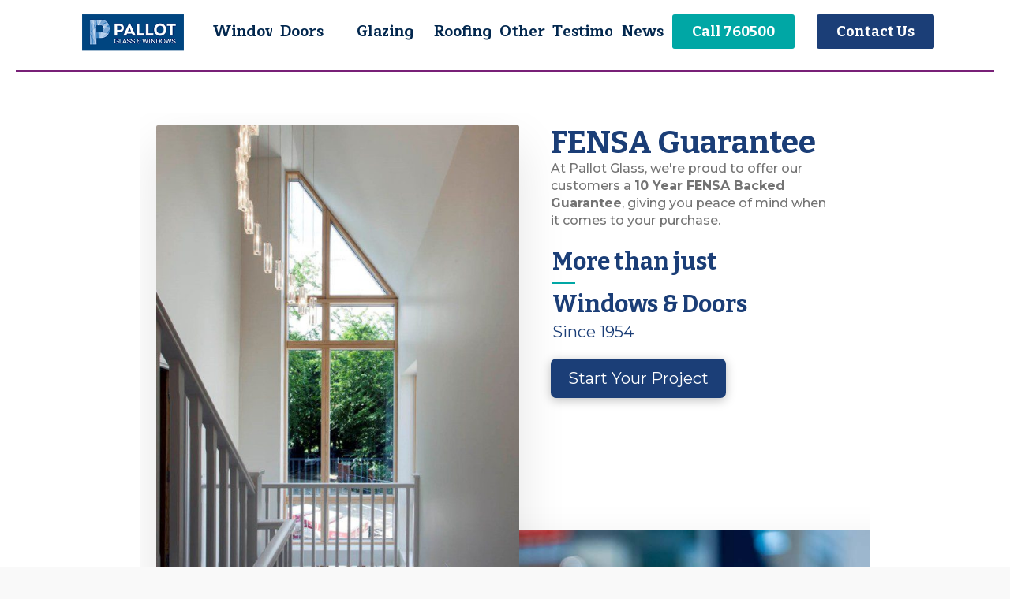

--- FILE ---
content_type: text/html; charset=UTF-8
request_url: https://pallotglass.com/fensa-guarantee/
body_size: 39001
content:
<!DOCTYPE html>
<html class="no-js" lang="en-GB">
<head>
<meta charset="UTF-8">
<meta name="viewport" content="width=device-width, initial-scale=1.0">
<link rel="pingback" href="https://pallotglass.com/xmlrpc.php">
<title>FENSA Backed Guarantee | Pallot Glass and Windows</title>
<meta name='robots' content='max-image-preview:large' />
<link rel='dns-prefetch' href='//www.googletagmanager.com' />
<link rel="alternate" type="application/rss+xml" title="Pallot Glass and Windows &raquo; Feed" href="https://pallotglass.com/feed/" />
<link rel="alternate" type="application/rss+xml" title="Pallot Glass and Windows &raquo; Comments Feed" href="https://pallotglass.com/comments/feed/" />
<link rel="alternate" title="oEmbed (JSON)" type="application/json+oembed" href="https://pallotglass.com/wp-json/oembed/1.0/embed?url=https%3A%2F%2Fpallotglass.com%2Ffensa-guarantee%2F" />
<link rel="alternate" title="oEmbed (XML)" type="text/xml+oembed" href="https://pallotglass.com/wp-json/oembed/1.0/embed?url=https%3A%2F%2Fpallotglass.com%2Ffensa-guarantee%2F&#038;format=xml" />
<style>
.lazyload,
.lazyloading {
max-width: 100%;
}
</style>
<!-- This site uses the Google Analytics by MonsterInsights plugin v9.11.1 - Using Analytics tracking - https://www.monsterinsights.com/ -->
<script src="//www.googletagmanager.com/gtag/js?id=G-4X6R3HK694"  data-cfasync="false" data-wpfc-render="false" type="text/javascript" async></script>
<script data-cfasync="false" data-wpfc-render="false" type="text/javascript">
var mi_version = '9.11.1';
var mi_track_user = true;
var mi_no_track_reason = '';
var MonsterInsightsDefaultLocations = {"page_location":"https:\/\/pallotglass.com\/fensa-guarantee\/"};
if ( typeof MonsterInsightsPrivacyGuardFilter === 'function' ) {
var MonsterInsightsLocations = (typeof MonsterInsightsExcludeQuery === 'object') ? MonsterInsightsPrivacyGuardFilter( MonsterInsightsExcludeQuery ) : MonsterInsightsPrivacyGuardFilter( MonsterInsightsDefaultLocations );
} else {
var MonsterInsightsLocations = (typeof MonsterInsightsExcludeQuery === 'object') ? MonsterInsightsExcludeQuery : MonsterInsightsDefaultLocations;
}
var disableStrs = [
'ga-disable-G-4X6R3HK694',
];
/* Function to detect opted out users */
function __gtagTrackerIsOptedOut() {
for (var index = 0; index < disableStrs.length; index++) {
if (document.cookie.indexOf(disableStrs[index] + '=true') > -1) {
return true;
}
}
return false;
}
/* Disable tracking if the opt-out cookie exists. */
if (__gtagTrackerIsOptedOut()) {
for (var index = 0; index < disableStrs.length; index++) {
window[disableStrs[index]] = true;
}
}
/* Opt-out function */
function __gtagTrackerOptout() {
for (var index = 0; index < disableStrs.length; index++) {
document.cookie = disableStrs[index] + '=true; expires=Thu, 31 Dec 2099 23:59:59 UTC; path=/';
window[disableStrs[index]] = true;
}
}
if ('undefined' === typeof gaOptout) {
function gaOptout() {
__gtagTrackerOptout();
}
}
window.dataLayer = window.dataLayer || [];
window.MonsterInsightsDualTracker = {
helpers: {},
trackers: {},
};
if (mi_track_user) {
function __gtagDataLayer() {
dataLayer.push(arguments);
}
function __gtagTracker(type, name, parameters) {
if (!parameters) {
parameters = {};
}
if (parameters.send_to) {
__gtagDataLayer.apply(null, arguments);
return;
}
if (type === 'event') {
parameters.send_to = monsterinsights_frontend.v4_id;
var hookName = name;
if (typeof parameters['event_category'] !== 'undefined') {
hookName = parameters['event_category'] + ':' + name;
}
if (typeof MonsterInsightsDualTracker.trackers[hookName] !== 'undefined') {
MonsterInsightsDualTracker.trackers[hookName](parameters);
} else {
__gtagDataLayer('event', name, parameters);
}
} else {
__gtagDataLayer.apply(null, arguments);
}
}
__gtagTracker('js', new Date());
__gtagTracker('set', {
'developer_id.dZGIzZG': true,
});
if ( MonsterInsightsLocations.page_location ) {
__gtagTracker('set', MonsterInsightsLocations);
}
__gtagTracker('config', 'G-4X6R3HK694', {"forceSSL":"true"} );
window.gtag = __gtagTracker;										(function () {
/* https://developers.google.com/analytics/devguides/collection/analyticsjs/ */
/* ga and __gaTracker compatibility shim. */
var noopfn = function () {
return null;
};
var newtracker = function () {
return new Tracker();
};
var Tracker = function () {
return null;
};
var p = Tracker.prototype;
p.get = noopfn;
p.set = noopfn;
p.send = function () {
var args = Array.prototype.slice.call(arguments);
args.unshift('send');
__gaTracker.apply(null, args);
};
var __gaTracker = function () {
var len = arguments.length;
if (len === 0) {
return;
}
var f = arguments[len - 1];
if (typeof f !== 'object' || f === null || typeof f.hitCallback !== 'function') {
if ('send' === arguments[0]) {
var hitConverted, hitObject = false, action;
if ('event' === arguments[1]) {
if ('undefined' !== typeof arguments[3]) {
hitObject = {
'eventAction': arguments[3],
'eventCategory': arguments[2],
'eventLabel': arguments[4],
'value': arguments[5] ? arguments[5] : 1,
}
}
}
if ('pageview' === arguments[1]) {
if ('undefined' !== typeof arguments[2]) {
hitObject = {
'eventAction': 'page_view',
'page_path': arguments[2],
}
}
}
if (typeof arguments[2] === 'object') {
hitObject = arguments[2];
}
if (typeof arguments[5] === 'object') {
Object.assign(hitObject, arguments[5]);
}
if ('undefined' !== typeof arguments[1].hitType) {
hitObject = arguments[1];
if ('pageview' === hitObject.hitType) {
hitObject.eventAction = 'page_view';
}
}
if (hitObject) {
action = 'timing' === arguments[1].hitType ? 'timing_complete' : hitObject.eventAction;
hitConverted = mapArgs(hitObject);
__gtagTracker('event', action, hitConverted);
}
}
return;
}
function mapArgs(args) {
var arg, hit = {};
var gaMap = {
'eventCategory': 'event_category',
'eventAction': 'event_action',
'eventLabel': 'event_label',
'eventValue': 'event_value',
'nonInteraction': 'non_interaction',
'timingCategory': 'event_category',
'timingVar': 'name',
'timingValue': 'value',
'timingLabel': 'event_label',
'page': 'page_path',
'location': 'page_location',
'title': 'page_title',
'referrer' : 'page_referrer',
};
for (arg in args) {
if (!(!args.hasOwnProperty(arg) || !gaMap.hasOwnProperty(arg))) {
hit[gaMap[arg]] = args[arg];
} else {
hit[arg] = args[arg];
}
}
return hit;
}
try {
f.hitCallback();
} catch (ex) {
}
};
__gaTracker.create = newtracker;
__gaTracker.getByName = newtracker;
__gaTracker.getAll = function () {
return [];
};
__gaTracker.remove = noopfn;
__gaTracker.loaded = true;
window['__gaTracker'] = __gaTracker;
})();
} else {
console.log("");
(function () {
function __gtagTracker() {
return null;
}
window['__gtagTracker'] = __gtagTracker;
window['gtag'] = __gtagTracker;
})();
}
</script>
<!-- / Google Analytics by MonsterInsights -->
<style id='wp-img-auto-sizes-contain-inline-css' type='text/css'>
img:is([sizes=auto i],[sizes^="auto," i]){contain-intrinsic-size:3000px 1500px}
/*# sourceURL=wp-img-auto-sizes-contain-inline-css */
</style>
<!-- <link rel='stylesheet' id='cf7ic_style-css' href='https://pallotglass.com/wp-content/plugins/contact-form-7-image-captcha/css/cf7ic-style.css?ver=3.3.7' type='text/css' media='all' /> -->
<!-- <link rel='stylesheet' id='formidable-css' href='https://pallotglass.com/wp-content/plugins/formidable/css/formidableforms.css?ver=12191138' type='text/css' media='all' /> -->
<!-- <link rel='stylesheet' id='gs-swiper-css' href='https://pallotglass.com/wp-content/plugins/gs-logo-slider/assets/libs/swiper-js/swiper.min.css?ver=3.8.1' type='text/css' media='all' /> -->
<!-- <link rel='stylesheet' id='gs-tippyjs-css' href='https://pallotglass.com/wp-content/plugins/gs-logo-slider/assets/libs/tippyjs/tippy.css?ver=3.8.1' type='text/css' media='all' /> -->
<!-- <link rel='stylesheet' id='gs-logo-public-css' href='https://pallotglass.com/wp-content/plugins/gs-logo-slider/assets/css/gs-logo.min.css?ver=3.8.1' type='text/css' media='all' /> -->
<link rel="stylesheet" type="text/css" href="//pallotglass.com/wp-content/cache/wpfc-minified/9anbtbbo/g1erj.css" media="all"/>
<style id='wp-emoji-styles-inline-css' type='text/css'>
img.wp-smiley, img.emoji {
display: inline !important;
border: none !important;
box-shadow: none !important;
height: 1em !important;
width: 1em !important;
margin: 0 0.07em !important;
vertical-align: -0.1em !important;
background: none !important;
padding: 0 !important;
}
/*# sourceURL=wp-emoji-styles-inline-css */
</style>
<!-- <link rel='stylesheet' id='wp-block-library-css' href='https://pallotglass.com/wp-includes/css/dist/block-library/style.min.css?ver=6.9' type='text/css' media='all' /> -->
<link rel="stylesheet" type="text/css" href="//pallotglass.com/wp-content/cache/wpfc-minified/8y8vkn78/g1erj.css" media="all"/>
<style id='global-styles-inline-css' type='text/css'>
:root{--wp--preset--aspect-ratio--square: 1;--wp--preset--aspect-ratio--4-3: 4/3;--wp--preset--aspect-ratio--3-4: 3/4;--wp--preset--aspect-ratio--3-2: 3/2;--wp--preset--aspect-ratio--2-3: 2/3;--wp--preset--aspect-ratio--16-9: 16/9;--wp--preset--aspect-ratio--9-16: 9/16;--wp--preset--color--black: #000000;--wp--preset--color--cyan-bluish-gray: #abb8c3;--wp--preset--color--white: #ffffff;--wp--preset--color--pale-pink: #f78da7;--wp--preset--color--vivid-red: #cf2e2e;--wp--preset--color--luminous-vivid-orange: #ff6900;--wp--preset--color--luminous-vivid-amber: #fcb900;--wp--preset--color--light-green-cyan: #7bdcb5;--wp--preset--color--vivid-green-cyan: #00d084;--wp--preset--color--pale-cyan-blue: #8ed1fc;--wp--preset--color--vivid-cyan-blue: #0693e3;--wp--preset--color--vivid-purple: #9b51e0;--wp--preset--gradient--vivid-cyan-blue-to-vivid-purple: linear-gradient(135deg,rgb(6,147,227) 0%,rgb(155,81,224) 100%);--wp--preset--gradient--light-green-cyan-to-vivid-green-cyan: linear-gradient(135deg,rgb(122,220,180) 0%,rgb(0,208,130) 100%);--wp--preset--gradient--luminous-vivid-amber-to-luminous-vivid-orange: linear-gradient(135deg,rgb(252,185,0) 0%,rgb(255,105,0) 100%);--wp--preset--gradient--luminous-vivid-orange-to-vivid-red: linear-gradient(135deg,rgb(255,105,0) 0%,rgb(207,46,46) 100%);--wp--preset--gradient--very-light-gray-to-cyan-bluish-gray: linear-gradient(135deg,rgb(238,238,238) 0%,rgb(169,184,195) 100%);--wp--preset--gradient--cool-to-warm-spectrum: linear-gradient(135deg,rgb(74,234,220) 0%,rgb(151,120,209) 20%,rgb(207,42,186) 40%,rgb(238,44,130) 60%,rgb(251,105,98) 80%,rgb(254,248,76) 100%);--wp--preset--gradient--blush-light-purple: linear-gradient(135deg,rgb(255,206,236) 0%,rgb(152,150,240) 100%);--wp--preset--gradient--blush-bordeaux: linear-gradient(135deg,rgb(254,205,165) 0%,rgb(254,45,45) 50%,rgb(107,0,62) 100%);--wp--preset--gradient--luminous-dusk: linear-gradient(135deg,rgb(255,203,112) 0%,rgb(199,81,192) 50%,rgb(65,88,208) 100%);--wp--preset--gradient--pale-ocean: linear-gradient(135deg,rgb(255,245,203) 0%,rgb(182,227,212) 50%,rgb(51,167,181) 100%);--wp--preset--gradient--electric-grass: linear-gradient(135deg,rgb(202,248,128) 0%,rgb(113,206,126) 100%);--wp--preset--gradient--midnight: linear-gradient(135deg,rgb(2,3,129) 0%,rgb(40,116,252) 100%);--wp--preset--font-size--small: 13px;--wp--preset--font-size--medium: 20px;--wp--preset--font-size--large: 36px;--wp--preset--font-size--x-large: 42px;--wp--preset--spacing--20: 0.44rem;--wp--preset--spacing--30: 0.67rem;--wp--preset--spacing--40: 1rem;--wp--preset--spacing--50: 1.5rem;--wp--preset--spacing--60: 2.25rem;--wp--preset--spacing--70: 3.38rem;--wp--preset--spacing--80: 5.06rem;--wp--preset--shadow--natural: 6px 6px 9px rgba(0, 0, 0, 0.2);--wp--preset--shadow--deep: 12px 12px 50px rgba(0, 0, 0, 0.4);--wp--preset--shadow--sharp: 6px 6px 0px rgba(0, 0, 0, 0.2);--wp--preset--shadow--outlined: 6px 6px 0px -3px rgb(255, 255, 255), 6px 6px rgb(0, 0, 0);--wp--preset--shadow--crisp: 6px 6px 0px rgb(0, 0, 0);}:where(.is-layout-flex){gap: 0.5em;}:where(.is-layout-grid){gap: 0.5em;}body .is-layout-flex{display: flex;}.is-layout-flex{flex-wrap: wrap;align-items: center;}.is-layout-flex > :is(*, div){margin: 0;}body .is-layout-grid{display: grid;}.is-layout-grid > :is(*, div){margin: 0;}:where(.wp-block-columns.is-layout-flex){gap: 2em;}:where(.wp-block-columns.is-layout-grid){gap: 2em;}:where(.wp-block-post-template.is-layout-flex){gap: 1.25em;}:where(.wp-block-post-template.is-layout-grid){gap: 1.25em;}.has-black-color{color: var(--wp--preset--color--black) !important;}.has-cyan-bluish-gray-color{color: var(--wp--preset--color--cyan-bluish-gray) !important;}.has-white-color{color: var(--wp--preset--color--white) !important;}.has-pale-pink-color{color: var(--wp--preset--color--pale-pink) !important;}.has-vivid-red-color{color: var(--wp--preset--color--vivid-red) !important;}.has-luminous-vivid-orange-color{color: var(--wp--preset--color--luminous-vivid-orange) !important;}.has-luminous-vivid-amber-color{color: var(--wp--preset--color--luminous-vivid-amber) !important;}.has-light-green-cyan-color{color: var(--wp--preset--color--light-green-cyan) !important;}.has-vivid-green-cyan-color{color: var(--wp--preset--color--vivid-green-cyan) !important;}.has-pale-cyan-blue-color{color: var(--wp--preset--color--pale-cyan-blue) !important;}.has-vivid-cyan-blue-color{color: var(--wp--preset--color--vivid-cyan-blue) !important;}.has-vivid-purple-color{color: var(--wp--preset--color--vivid-purple) !important;}.has-black-background-color{background-color: var(--wp--preset--color--black) !important;}.has-cyan-bluish-gray-background-color{background-color: var(--wp--preset--color--cyan-bluish-gray) !important;}.has-white-background-color{background-color: var(--wp--preset--color--white) !important;}.has-pale-pink-background-color{background-color: var(--wp--preset--color--pale-pink) !important;}.has-vivid-red-background-color{background-color: var(--wp--preset--color--vivid-red) !important;}.has-luminous-vivid-orange-background-color{background-color: var(--wp--preset--color--luminous-vivid-orange) !important;}.has-luminous-vivid-amber-background-color{background-color: var(--wp--preset--color--luminous-vivid-amber) !important;}.has-light-green-cyan-background-color{background-color: var(--wp--preset--color--light-green-cyan) !important;}.has-vivid-green-cyan-background-color{background-color: var(--wp--preset--color--vivid-green-cyan) !important;}.has-pale-cyan-blue-background-color{background-color: var(--wp--preset--color--pale-cyan-blue) !important;}.has-vivid-cyan-blue-background-color{background-color: var(--wp--preset--color--vivid-cyan-blue) !important;}.has-vivid-purple-background-color{background-color: var(--wp--preset--color--vivid-purple) !important;}.has-black-border-color{border-color: var(--wp--preset--color--black) !important;}.has-cyan-bluish-gray-border-color{border-color: var(--wp--preset--color--cyan-bluish-gray) !important;}.has-white-border-color{border-color: var(--wp--preset--color--white) !important;}.has-pale-pink-border-color{border-color: var(--wp--preset--color--pale-pink) !important;}.has-vivid-red-border-color{border-color: var(--wp--preset--color--vivid-red) !important;}.has-luminous-vivid-orange-border-color{border-color: var(--wp--preset--color--luminous-vivid-orange) !important;}.has-luminous-vivid-amber-border-color{border-color: var(--wp--preset--color--luminous-vivid-amber) !important;}.has-light-green-cyan-border-color{border-color: var(--wp--preset--color--light-green-cyan) !important;}.has-vivid-green-cyan-border-color{border-color: var(--wp--preset--color--vivid-green-cyan) !important;}.has-pale-cyan-blue-border-color{border-color: var(--wp--preset--color--pale-cyan-blue) !important;}.has-vivid-cyan-blue-border-color{border-color: var(--wp--preset--color--vivid-cyan-blue) !important;}.has-vivid-purple-border-color{border-color: var(--wp--preset--color--vivid-purple) !important;}.has-vivid-cyan-blue-to-vivid-purple-gradient-background{background: var(--wp--preset--gradient--vivid-cyan-blue-to-vivid-purple) !important;}.has-light-green-cyan-to-vivid-green-cyan-gradient-background{background: var(--wp--preset--gradient--light-green-cyan-to-vivid-green-cyan) !important;}.has-luminous-vivid-amber-to-luminous-vivid-orange-gradient-background{background: var(--wp--preset--gradient--luminous-vivid-amber-to-luminous-vivid-orange) !important;}.has-luminous-vivid-orange-to-vivid-red-gradient-background{background: var(--wp--preset--gradient--luminous-vivid-orange-to-vivid-red) !important;}.has-very-light-gray-to-cyan-bluish-gray-gradient-background{background: var(--wp--preset--gradient--very-light-gray-to-cyan-bluish-gray) !important;}.has-cool-to-warm-spectrum-gradient-background{background: var(--wp--preset--gradient--cool-to-warm-spectrum) !important;}.has-blush-light-purple-gradient-background{background: var(--wp--preset--gradient--blush-light-purple) !important;}.has-blush-bordeaux-gradient-background{background: var(--wp--preset--gradient--blush-bordeaux) !important;}.has-luminous-dusk-gradient-background{background: var(--wp--preset--gradient--luminous-dusk) !important;}.has-pale-ocean-gradient-background{background: var(--wp--preset--gradient--pale-ocean) !important;}.has-electric-grass-gradient-background{background: var(--wp--preset--gradient--electric-grass) !important;}.has-midnight-gradient-background{background: var(--wp--preset--gradient--midnight) !important;}.has-small-font-size{font-size: var(--wp--preset--font-size--small) !important;}.has-medium-font-size{font-size: var(--wp--preset--font-size--medium) !important;}.has-large-font-size{font-size: var(--wp--preset--font-size--large) !important;}.has-x-large-font-size{font-size: var(--wp--preset--font-size--x-large) !important;}
/*# sourceURL=global-styles-inline-css */
</style>
<style id='classic-theme-styles-inline-css' type='text/css'>
/*! This file is auto-generated */
.wp-block-button__link{color:#fff;background-color:#32373c;border-radius:9999px;box-shadow:none;text-decoration:none;padding:calc(.667em + 2px) calc(1.333em + 2px);font-size:1.125em}.wp-block-file__button{background:#32373c;color:#fff;text-decoration:none}
/*# sourceURL=/wp-includes/css/classic-themes.min.css */
</style>
<!-- <link rel='stylesheet' id='dashicons-css' href='https://pallotglass.com/wp-includes/css/dashicons.min.css?ver=6.9' type='text/css' media='all' /> -->
<!-- <link rel='stylesheet' id='essgrid-blocks-editor-css-css' href='https://pallotglass.com/wp-content/plugins/essential-grid/public/includes/builders/gutenberg/build/index.css?ver=1766144126' type='text/css' media='all' /> -->
<!-- <link rel='stylesheet' id='tss-css' href='https://pallotglass.com/wp-content/plugins/testimonial-slider-and-showcase/assets/css/wptestimonial.css?ver=2.4.1' type='text/css' media='all' /> -->
<!-- <link rel='stylesheet' id='x-stack-css' href='https://pallotglass.com/wp-content/themes/pro/framework/dist/css/site/stacks/renew.css?ver=6.7.11' type='text/css' media='all' /> -->
<!-- <link rel='stylesheet' id='x-child-css' href='https://pallotglass.com/wp-content/themes/pro-child/style.css?ver=6.7.11' type='text/css' media='all' /> -->
<!-- <link rel='stylesheet' id='tablepress-default-css' href='https://pallotglass.com/wp-content/plugins/tablepress/css/build/default.css?ver=3.2.6' type='text/css' media='all' /> -->
<!-- <link rel='stylesheet' id='tp-fontello-css' href='https://pallotglass.com/wp-content/plugins/essential-grid/public/assets/font/fontello/css/fontello.css?ver=3.1.10' type='text/css' media='all' /> -->
<!-- <link rel='stylesheet' id='esg-plugin-settings-css' href='https://pallotglass.com/wp-content/plugins/essential-grid/public/assets/css/settings.css?ver=3.1.10' type='text/css' media='all' /> -->
<link rel="stylesheet" type="text/css" href="//pallotglass.com/wp-content/cache/wpfc-minified/2emafv19/g1erj.css" media="all"/>
<style id='cs-inline-css' type='text/css'>
@media (min-width:1200px){.x-hide-xl{display:none !important;}}@media (min-width:979px) and (max-width:1199px){.x-hide-lg{display:none !important;}}@media (min-width:767px) and (max-width:978px){.x-hide-md{display:none !important;}}@media (min-width:480px) and (max-width:766px){.x-hide-sm{display:none !important;}}@media (max-width:479px){.x-hide-xs{display:none !important;}} a,h1 a:hover,h2 a:hover,h3 a:hover,h4 a:hover,h5 a:hover,h6 a:hover,.x-comment-time:hover,#reply-title small a,.comment-reply-link:hover,.x-comment-author a:hover,.x-recent-posts a:hover .h-recent-posts{color:rgb(255,255,255);}a:hover,#reply-title small a:hover{color:rgb(0,173,167);}.entry-title i,.entry-title svg{color:#dddddd;}a.x-img-thumbnail:hover,li.bypostauthor > article.comment{border-color:rgb(255,255,255);}.flex-direction-nav a,.flex-control-nav a:hover,.flex-control-nav a.flex-active,.x-dropcap,.x-skill-bar .bar,.x-pricing-column.featured h2,.h-comments-title small,.x-pagination a:hover,.woocommerce-pagination a:hover,.x-entry-share .x-share:hover,.entry-thumb,.widget_tag_cloud .tagcloud a:hover,.widget_product_tag_cloud .tagcloud a:hover,.x-highlight,.x-recent-posts .x-recent-posts-img:after,.x-portfolio-filters{background-color:rgb(255,255,255);}.x-portfolio-filters:hover{background-color:rgb(0,173,167);}.x-main{width:calc(77% - 3.20197%);}.x-sidebar{width:calc(100% - 3.20197% - 77%);}.h-landmark{font-weight:400;}.x-comment-author a{color:rgb(60,59,59);}.x-comment-author a,.comment-form-author label,.comment-form-email label,.comment-form-url label,.comment-form-rating label,.comment-form-comment label,.widget_calendar #wp-calendar caption,.widget_calendar #wp-calendar th,.x-accordion-heading .x-accordion-toggle,.x-nav-tabs > li > a:hover,.x-nav-tabs > .active > a,.x-nav-tabs > .active > a:hover{color:rgb(0,60,117);}.widget_calendar #wp-calendar th{border-bottom-color:rgb(0,60,117);}.x-pagination span.current,.woocommerce-pagination span[aria-current],.x-portfolio-filters-menu,.widget_tag_cloud .tagcloud a,.h-feature-headline span i,.widget_price_filter .ui-slider .ui-slider-handle{background-color:rgb(0,60,117);}@media (max-width:978.98px){}html{font-size:16px;}@media (min-width:479px){html{font-size:16px;}}@media (min-width:766px){html{font-size:16px;}}@media (min-width:978px){html{font-size:16px;}}@media (min-width:1199px){html{font-size:16px;}}body{font-style:normal;font-weight:400;color:rgb(60,59,59);background:hsla(0,0%,97%,0.73);}.w-b{font-weight:400 !important;}h1,h2,h3,h4,h5,h6,.h1,.h2,.h3,.h4,.h5,.h6,.x-text-headline{font-family:inherit;font-style:normal;font-weight:400;}h1,.h1{letter-spacing:-0.035em;}h2,.h2{letter-spacing:-0.035em;}h3,.h3{letter-spacing:-0.035em;}h4,.h4{letter-spacing:-0.035em;}h5,.h5{letter-spacing:-0.035em;}h6,.h6{letter-spacing:-0.035em;}.w-h{font-weight:400 !important;}.x-container.width{width:85%;}.x-container.max{max-width:1440px;}.x-bar-content.x-container.width{flex-basis:85%;}.x-main.full{float:none;clear:both;display:block;width:auto;}@media (max-width:978.98px){.x-main.full,.x-main.left,.x-main.right,.x-sidebar.left,.x-sidebar.right{float:none;display:block;width:auto !important;}}.entry-header,.entry-content{font-size:1rem;}body,input,button,select,textarea{font-family:inherit;}h1,h2,h3,h4,h5,h6,.h1,.h2,.h3,.h4,.h5,.h6,h1 a,h2 a,h3 a,h4 a,h5 a,h6 a,.h1 a,.h2 a,.h3 a,.h4 a,.h5 a,.h6 a,blockquote{color:rgb(0,60,117);}.cfc-h-tx{color:rgb(0,60,117) !important;}.cfc-h-bd{border-color:rgb(0,60,117) !important;}.cfc-h-bg{background-color:rgb(0,60,117) !important;}.cfc-b-tx{color:rgb(60,59,59) !important;}.cfc-b-bd{border-color:rgb(60,59,59) !important;}.cfc-b-bg{background-color:rgb(60,59,59) !important;}.x-btn,.button,[type="submit"]{color:#ffffff;border-color:#1b3e77;background-color:#1b3e77;margin-bottom:0.25em;text-shadow:0 0.075em 0.075em rgba(0,0,0,0.5);box-shadow:0 0.25em 0 0 #1b3e77,0 4px 9px rgba(0,0,0,0.75);border-radius:0.25em;}.x-btn:hover,.button:hover,[type="submit"]:hover{color:#ffffff;border-color:rgb(2,2,2);background-color:rgb(0,0,0);margin-bottom:0.25em;text-shadow:0 0.075em 0.075em rgba(0,0,0,0.5);box-shadow:0 0.25em 0 0 rgb(9,9,9),0 4px 9px rgba(0,0,0,0.75);}.x-btn.x-btn-real,.x-btn.x-btn-real:hover{margin-bottom:0.25em;text-shadow:0 0.075em 0.075em rgba(0,0,0,0.65);}.x-btn.x-btn-real{box-shadow:0 0.25em 0 0 #1b3e77,0 4px 9px rgba(0,0,0,0.75);}.x-btn.x-btn-real:hover{box-shadow:0 0.25em 0 0 rgb(9,9,9),0 4px 9px rgba(0,0,0,0.75);}.x-btn.x-btn-flat,.x-btn.x-btn-flat:hover{margin-bottom:0;text-shadow:0 0.075em 0.075em rgba(0,0,0,0.65);box-shadow:none;}.x-btn.x-btn-transparent,.x-btn.x-btn-transparent:hover{margin-bottom:0;border-width:3px;text-shadow:none;text-transform:uppercase;background-color:transparent;box-shadow:none;}.bg .mejs-container,.x-video .mejs-container{position:unset !important;} @font-face{font-family:'FontAwesomePro';font-style:normal;font-weight:900;font-display:block;src:url('https://pallotglass.com/wp-content/themes/pro/cornerstone/assets/fonts/fa-solid-900.woff2?ver=6.7.2') format('woff2'),url('https://pallotglass.com/wp-content/themes/pro/cornerstone/assets/fonts/fa-solid-900.ttf?ver=6.7.2') format('truetype');}[data-x-fa-pro-icon]{font-family:"FontAwesomePro" !important;}[data-x-fa-pro-icon]:before{content:attr(data-x-fa-pro-icon);}[data-x-icon],[data-x-icon-o],[data-x-icon-l],[data-x-icon-s],[data-x-icon-b],[data-x-icon-sr],[data-x-icon-ss],[data-x-icon-sl],[data-x-fa-pro-icon],[class*="cs-fa-"]{display:inline-flex;font-style:normal;font-weight:400;text-decoration:inherit;text-rendering:auto;-webkit-font-smoothing:antialiased;-moz-osx-font-smoothing:grayscale;}[data-x-icon].left,[data-x-icon-o].left,[data-x-icon-l].left,[data-x-icon-s].left,[data-x-icon-b].left,[data-x-icon-sr].left,[data-x-icon-ss].left,[data-x-icon-sl].left,[data-x-fa-pro-icon].left,[class*="cs-fa-"].left{margin-right:0.5em;}[data-x-icon].right,[data-x-icon-o].right,[data-x-icon-l].right,[data-x-icon-s].right,[data-x-icon-b].right,[data-x-icon-sr].right,[data-x-icon-ss].right,[data-x-icon-sl].right,[data-x-fa-pro-icon].right,[class*="cs-fa-"].right{margin-left:0.5em;}[data-x-icon]:before,[data-x-icon-o]:before,[data-x-icon-l]:before,[data-x-icon-s]:before,[data-x-icon-b]:before,[data-x-icon-sr]:before,[data-x-icon-ss]:before,[data-x-icon-sl]:before,[data-x-fa-pro-icon]:before,[class*="cs-fa-"]:before{line-height:1;}@font-face{font-family:'FontAwesome';font-style:normal;font-weight:900;font-display:block;src:url('https://pallotglass.com/wp-content/themes/pro/cornerstone/assets/fonts/fa-solid-900.woff2?ver=6.7.2') format('woff2'),url('https://pallotglass.com/wp-content/themes/pro/cornerstone/assets/fonts/fa-solid-900.ttf?ver=6.7.2') format('truetype');}[data-x-icon],[data-x-icon-s],[data-x-icon][class*="cs-fa-"]{font-family:"FontAwesome" !important;font-weight:900;}[data-x-icon]:before,[data-x-icon][class*="cs-fa-"]:before{content:attr(data-x-icon);}[data-x-icon-s]:before{content:attr(data-x-icon-s);}@font-face{font-family:'FontAwesomeRegular';font-style:normal;font-weight:400;font-display:block;src:url('https://pallotglass.com/wp-content/themes/pro/cornerstone/assets/fonts/fa-regular-400.woff2?ver=6.7.2') format('woff2'),url('https://pallotglass.com/wp-content/themes/pro/cornerstone/assets/fonts/fa-regular-400.ttf?ver=6.7.2') format('truetype');}@font-face{font-family:'FontAwesomePro';font-style:normal;font-weight:400;font-display:block;src:url('https://pallotglass.com/wp-content/themes/pro/cornerstone/assets/fonts/fa-regular-400.woff2?ver=6.7.2') format('woff2'),url('https://pallotglass.com/wp-content/themes/pro/cornerstone/assets/fonts/fa-regular-400.ttf?ver=6.7.2') format('truetype');}[data-x-icon-o]{font-family:"FontAwesomeRegular" !important;}[data-x-icon-o]:before{content:attr(data-x-icon-o);}@font-face{font-family:'FontAwesomeLight';font-style:normal;font-weight:300;font-display:block;src:url('https://pallotglass.com/wp-content/themes/pro/cornerstone/assets/fonts/fa-light-300.woff2?ver=6.7.2') format('woff2'),url('https://pallotglass.com/wp-content/themes/pro/cornerstone/assets/fonts/fa-light-300.ttf?ver=6.7.2') format('truetype');}@font-face{font-family:'FontAwesomePro';font-style:normal;font-weight:300;font-display:block;src:url('https://pallotglass.com/wp-content/themes/pro/cornerstone/assets/fonts/fa-light-300.woff2?ver=6.7.2') format('woff2'),url('https://pallotglass.com/wp-content/themes/pro/cornerstone/assets/fonts/fa-light-300.ttf?ver=6.7.2') format('truetype');}[data-x-icon-l]{font-family:"FontAwesomeLight" !important;font-weight:300;}[data-x-icon-l]:before{content:attr(data-x-icon-l);}@font-face{font-family:'FontAwesomeBrands';font-style:normal;font-weight:normal;font-display:block;src:url('https://pallotglass.com/wp-content/themes/pro/cornerstone/assets/fonts/fa-brands-400.woff2?ver=6.7.2') format('woff2'),url('https://pallotglass.com/wp-content/themes/pro/cornerstone/assets/fonts/fa-brands-400.ttf?ver=6.7.2') format('truetype');}[data-x-icon-b]{font-family:"FontAwesomeBrands" !important;}[data-x-icon-b]:before{content:attr(data-x-icon-b);}.widget.widget_rss li .rsswidget:before{content:"\f35d";padding-right:0.4em;font-family:"FontAwesome";} .mcn5-0.x-bar{height:80px;}.mcn5-0 .x-bar-content{justify-content:flex-end;height:80px;}.mcn5-0.x-bar-outer-spacers:after,.mcn5-0.x-bar-outer-spacers:before{flex-basis:10px;width:10px!important;height:10px;}.mcn5-0.x-bar-space{height:80px;}.mcn5-1.x-bar{border-top-width:0;border-right-width:0;border-bottom-width:0;border-left-width:0;font-size:1em;background-color:#ffffff;z-index:9999;}.mcn5-1 .x-bar-content{display:flex;flex-direction:row;align-items:center;}.mcn5-1.x-bar-space{font-size:1em;}.mcn5-2.x-bar{height:20px;}.mcn5-2 .x-bar-content{justify-content:space-between;flex-grow:0;flex-shrink:1;flex-basis:100%;height:20px;}.mcn5-2.x-bar-outer-spacers:after,.mcn5-2.x-bar-outer-spacers:before{flex-basis:20px;width:20px!important;height:20px;}.mcn5-2.x-bar-space{height:20px;}.mcn5-3{transition-duration:0ms;}.mcn5-3 .x-anchor-text-primary {transition-duration:0ms;}.mcn5-3 .x-anchor-text-secondary {transition-duration:0ms;}.mcn5-3 .x-graphic-child {transition-duration:0ms;}.mcn5-4{transform:translate(0px,0px);}:where(body:not(.tco-disable-effects)) .mcn5-5:hover,:where(body:not(.tco-disable-effects)) [data-x-effect-provider*="effects"]:hover .mcn5-5{opacity:1;transform:translate(0px,-1px);}:where(body:not(.tco-disable-effects)) .mcn5-6:is(.x-effect-exit,.x-effect-entering,.x-effect-exiting) {animation-delay:0ms;animation-duration:1000ms;animation-timing-function:cubic-bezier(0.400,0.000,0.200,1.000);transition-delay:0ms;transition-duration:1000ms;transition-timing-function:cubic-bezier(0.400,0.000,0.200,1.000);}.mcn5-6:is(.x-effect-enter){opacity:1;transform:translate(0px,0px);}:where(body:not(.tco-disable-effects)) .mcn5-6:is(.x-effect-exit){opacity:0;transform:translate(0px,1rem);}.mcn5-7.x-bar-container{display:flex;flex-direction:row;align-items:center;border-top-width:0;border-right-width:0;border-bottom-width:0;border-left-width:0;font-size:1em;}.mcn5-8.x-bar-container{justify-content:space-between;flex-basis:auto;z-index:auto;}.mcn5-9.x-bar-container{flex-grow:0;margin-top:0px;margin-bottom:0px;}.mcn5-a.x-bar-container{flex-shrink:0;}.mcn5-b.x-bar-container{margin-right:28px;margin-left:0px;}.mcn5-c.x-bar-container{justify-content:center;flex-basis:0%;text-align:center;z-index:1;}.mcn5-d.x-bar-container{flex-grow:1;}.mcn5-e.x-bar-container{flex-shrink:1;margin-right:0px;}.mcn5-f.x-bar-container{margin-left:auto;}.mcn5-g.x-bar-container{margin-left:18px;}.mcn5-h.x-image{display:block;font-size:1em;max-width:145px;border-top-width:0;border-right-width:0;border-bottom-width:0;border-left-width:0;}.mcn5-h.x-image img{aspect-ratio:auto;}.mcn5-i.x-anchor {width:8em;height:3em;border-top-left-radius:1.001em;border-top-right-radius:1.001em;border-bottom-right-radius:1.001em;border-bottom-left-radius:1.001em;background-color:rgba(255,255,255,1);}.mcn5-i.x-anchor .x-anchor-text-primary {font-family:"Maitree",serif;font-size:1.2em;font-weight:700;}.mcn5-k.x-anchor {border-top-width:0;border-right-width:0;border-bottom-width:0;border-left-width:0;}.mcn5-l.x-anchor {font-size:1em;}.mcn5-m.x-anchor .x-anchor-content {display:flex;align-items:center;}.mcn5-n.x-anchor .x-anchor-content {flex-direction:row;}.mcn5-o.x-anchor .x-anchor-content {justify-content:center;}.mcn5-s.x-anchor .x-anchor-text-primary {font-style:normal;}.mcn5-t.x-anchor .x-anchor-text-primary {line-height:1;}.mcn5-t.x-anchor:hover .x-anchor-text-primary,.mcn5-t.x-anchor[class*="active"] .x-anchor-text-primary,[data-x-effect-provider*="colors"]:hover .mcn5-t.x-anchor .x-anchor-text-primary {color:rgba(0,0,0,0.5);}.mcn5-u.x-anchor .x-anchor-text-primary {color:#02274E;}.mcn5-v.x-anchor {width:100%;}.mcn5-w.x-anchor {border-top-left-radius:1.563em;border-top-right-radius:1.563em;border-bottom-right-radius:1.563em;border-bottom-left-radius:1.563em;}.mcn5-w.x-anchor .x-anchor-content {padding-right:1.25em;padding-left:0.5em;}.mcn5-w.x-anchor:hover,.mcn5-w.x-anchor[class*="active"],[data-x-effect-provider*="colors"]:hover .mcn5-w.x-anchor {background-color:rgba(0,0,0,0.09);}.mcn5-w.x-anchor .x-anchor-text-primary {font-size:1.563em;font-weight:bold;color:rgb(0,0,0);}.mcn5-w.x-anchor .x-anchor-text-secondary {margin-top:0.409em;font-family:inherit;font-size:0.8em;font-style:normal;font-weight:inherit;line-height:1.3;color:rgba(0,0,0,0.66);}.mcn5-w.x-anchor .x-graphic {margin-top:0em;margin-right:0.8em;margin-bottom:0em;margin-left:0em;}.mcn5-w.x-anchor .x-graphic-icon {font-size:2em;width:2em;color:rgb(255,255,255);text-shadow:0em 0.15em 0.35em rgba(0,0,0,0.27);border-top-left-radius:0.64em;border-top-right-radius:0.64em;border-bottom-right-radius:0.64em;border-bottom-left-radius:0.64em;height:2em;line-height:2em;}.mcn5-x.x-anchor {background-color:transparent;}.mcn5-x.x-anchor .x-anchor-content {padding-top:0.5em;padding-bottom:0.5em;}.mcn5-x.x-anchor .x-anchor-text-primary,.mcn5-x.x-anchor .x-anchor-text-secondary {overflow-x:hidden;overflow-y:hidden;text-overflow:ellipsis;white-space:nowrap;}.mcn5-y.x-anchor .x-anchor-content {justify-content:flex-start;}.mcn5-z.x-anchor .x-anchor-text-primary {font-family:inherit;}.mcn5-10.x-anchor .x-anchor-text-primary {line-height:1.1;}.mcn5-12.x-anchor .x-graphic-icon {border-top-width:0;border-right-width:0;border-bottom-width:0;border-left-width:0;}.mcn5-13.x-anchor .x-graphic-icon {background-color:rgb(255,76,89);}.mcn5-14.x-anchor .x-graphic-icon {background-color:rgb(56,98,234);}.mcn5-15.x-anchor {border-top-left-radius:0.409em;border-top-right-radius:0.409em;border-bottom-right-radius:0.409em;border-bottom-left-radius:0.409em;}.mcn5-15.x-anchor .x-anchor-content {padding-right:0.64em;padding-left:0.64em;}.mcn5-15.x-anchor:hover,.mcn5-15.x-anchor[class*="active"],[data-x-effect-provider*="colors"]:hover .mcn5-15.x-anchor {background-color:rgb(255,255,255);}.mcn5-15.x-anchor .x-anchor-text-primary {font-family:"Maitree",serif;font-weight:400;}.mcn5-16.x-anchor .x-anchor-text-primary {font-size:1em;}.mcn5-17.x-anchor .x-anchor-text-primary {line-height:1.2;}.mcn5-18.x-anchor,.mcn5-18.x-anchor :not([data-x-particle]) {transition-duration:0ms;}.mcn5-1a.x-anchor .x-anchor-content {padding-top:0.75em;padding-right:0.75em;padding-bottom:0.75em;padding-left:0.75em;}.mcn5-1a.x-anchor .x-anchor-text-primary {font-weight:inherit;color:rgba(0,0,0,1);}.mcn5-1a.x-anchor .x-anchor-sub-indicator {margin-top:5px;margin-right:5px;margin-bottom:5px;margin-left:5px;color:rgba(0,0,0,1);}.mcn5-1a.x-anchor:hover .x-anchor-sub-indicator,.mcn5-1a.x-anchor[class*="active"] .x-anchor-sub-indicator,[data-x-effect-provider*="colors"]:hover .mcn5-1a.x-anchor .x-anchor-sub-indicator {color:rgba(0,0,0,0.5);}.mcn5-1b.x-anchor .x-anchor-text {margin-top:5px;margin-bottom:5px;margin-left:5px;}.mcn5-1c.x-anchor .x-anchor-text {margin-right:auto;}.mcn5-1c.x-anchor .x-anchor-sub-indicator {font-size:1em;}.mcn5-1d.x-anchor {margin-top:1.618em;margin-right:1.618em;margin-bottom:1.618em;margin-left:1.618em;}.mcn5-1e.x-anchor .x-anchor-text {margin-right:5px;}.mcn5-1f.x-anchor {margin-top:0px;margin-right:27px;background-color:#00a7a5;}.mcn5-1g.x-anchor {margin-bottom:0px;margin-left:0px;}.mcn5-1h.x-anchor {border-top-width:2px;border-right-width:2px;border-bottom-width:2px;border-left-width:2px;border-top-style:solid;border-right-style:solid;border-bottom-style:solid;border-left-style:solid;border-top-color:transparent;border-right-color:transparent;border-bottom-color:transparent;border-left-color:transparent;box-shadow:none;}.mcn5-1h.x-anchor:hover,.mcn5-1h.x-anchor[class*="active"],[data-x-effect-provider*="colors"]:hover .mcn5-1h.x-anchor {box-shadow:0em 0.65em 1em -0.35em rgba(0,18,36,0.22);}.mcn5-1h.x-anchor .x-anchor-text-primary {color:#ffffff;}.mcn5-1i.x-anchor {border-top-left-radius:3px;border-top-right-radius:3px;border-bottom-right-radius:3px;border-bottom-left-radius:3px;}.mcn5-1i.x-anchor .x-anchor-content {padding-top:0.262em;padding-right:1em;padding-bottom:0.262em;padding-left:1em;}.mcn5-1i.x-anchor .x-anchor-text-primary {font-family:"Bitter",serif;font-weight:700;}.mcn5-1j.x-anchor {font-size:18px;}.mcn5-1k.x-anchor .x-anchor-content {flex-direction:row-reverse;}.mcn5-1l.x-anchor {background-color:#1b3e77;}.mcn5-1m.x-anchor {width:1.5em;height:1.5em;}.mcn5-1m.x-anchor .x-graphic {margin-top:5px;margin-right:5px;margin-bottom:5px;margin-left:5px;}.mcn5-1m.x-anchor .x-graphic-icon {font-size:1em;width:auto;color:rgba(255,255,255,0.66);}.mcn5-1m.x-anchor:hover .x-graphic-icon,.mcn5-1m.x-anchor[class*="active"] .x-graphic-icon,[data-x-effect-provider*="colors"]:hover .mcn5-1m.x-anchor .x-graphic-icon {color:#ffffff;}.mcn5-1m.x-anchor .x-toggle {color:#3B3D3F;}.mcn5-1m.x-anchor:hover .x-toggle,.mcn5-1m.x-anchor[class*="active"] .x-toggle,[data-x-effect-provider*="colors"]:hover .mcn5-1m.x-anchor .x-toggle {color:#3AAF4A;}.mcn5-1m.x-anchor .x-toggle-burger {width:14em;margin-top:4em;margin-right:0;margin-bottom:4em;margin-left:0;font-size:2px;}.mcn5-1m.x-anchor .x-toggle-burger-bun-t {transform:translate3d(0,calc(4em * -1),0);}.mcn5-1m.x-anchor .x-toggle-burger-bun-b {transform:translate3d(0,4em,0);}.mcn5-1n.x-anchor {max-width:100%;font-size:.8em;}.mcn5-1n.x-anchor .x-anchor-content {padding-top:7px;padding-right:0px;padding-bottom:7px;padding-left:0px;}.mcn5-1n.x-anchor .x-anchor-text {margin-top:0px;margin-bottom:0px;margin-left:0px;}.mcn5-1n.x-anchor .x-anchor-text-primary {font-family:"Montserrat",sans-serif;font-weight:400;color:#3B3D3F;}.mcn5-1n.x-anchor:hover .x-anchor-text-primary,.mcn5-1n.x-anchor[class*="active"] .x-anchor-text-primary,[data-x-effect-provider*="colors"]:hover .mcn5-1n.x-anchor .x-anchor-text-primary {color:#782077;}.mcn5-1n.x-anchor .x-anchor-sub-indicator {margin-top:0px;margin-right:0px;margin-bottom:0px;margin-left:18px;color:#0a2540;}.mcn5-1n.x-anchor:hover .x-anchor-sub-indicator,.mcn5-1n.x-anchor[class*="active"] .x-anchor-sub-indicator,[data-x-effect-provider*="colors"]:hover .mcn5-1n.x-anchor .x-anchor-sub-indicator {color:#0073e6;}.mcn5-1o.x-anchor {margin-top:34px;margin-right:0px;border-top-left-radius:100em;border-top-right-radius:100em;border-bottom-right-radius:100em;border-bottom-left-radius:100em;font-size:22px;background-color:#3AAF4A;}.mcn5-1o.x-anchor .x-anchor-content {padding-top:0.409em;padding-right:1.563em;padding-bottom:0.409em;padding-left:1.563em;}.mcn5-1o.x-anchor .x-anchor-text-primary {font-family:"Helvetica Neue",Helvetica,Arial,sans-serif;font-weight:700;}.mcn5-1p {overflow-x:hidden;overflow-y:hidden;display:flex;flex-direction:column;justify-content:flex-start;row-gap:0px;column-gap:0px;font-size:16px;border-top-width:0;border-right-width:0;border-bottom-width:0;border-left-width:0;border-top-left-radius:0.5em;border-top-right-radius:0.5em;border-bottom-right-radius:0.5em;border-bottom-left-radius:0.5em;background-color:rgb(255,255,255);box-shadow:0em 1.25em 2em 0em rgba(0,0,0,0.15);transition-duration:500ms,500ms,0s;transition-timing-function:cubic-bezier(0.400,0.000,0.200,1.000);}.mcn5-1p:not(.x-active) {transition-delay:0s,0s,500ms;}.mcn5-1q {align-items:stretch;width:66vw;min-width:18em;max-width:24em;}.mcn5-1r .x-dropdown {width:14em;font-size:16px;border-top-width:0;border-right-width:0;border-bottom-width:0;border-left-width:0;background-color:rgb(255,255,255);box-shadow:0em 0.15em 2em 0em rgba(0,0,0,0.15);transition-duration:500ms,500ms,0s;transition-timing-function:cubic-bezier(0.400,0.000,0.200,1.000);}.mcn5-1r .x-dropdown:not(.x-active) {transition-delay:0s,0s,500ms;}.mcn5-1s {align-items:center;min-width:auto;max-width:auto;}.mcn5-1t{display:flex;flex-direction:column;justify-content:flex-start;align-items:stretch;flex-shrink:0;padding-top:2.25em;padding-right:2.25em;padding-bottom:1.75em;padding-left:2.25em;}.mcn5-1u{flex-grow:0;}.mcn5-1v{flex-basis:auto;border-top-width:0;border-right-width:0;border-bottom-width:0;border-left-width:0;font-size:1em;aspect-ratio:auto;}.mcn5-1w{z-index:1;}.mcn5-1x{flex-shrink:1;margin-top:0em;margin-right:-0.5em;margin-bottom:0em;margin-left:-0.5em;}.mcn5-1y{flex-grow:1;background-color:#ffffff;}.mcn5-1z.x-text{margin-top:0em;margin-bottom:0.8em;}.mcn5-1z.x-text .x-text-content-text-primary{font-size:0.8em;line-height:1;letter-spacing:0.185em;margin-right:calc(0.185em * -1);text-transform:uppercase;}.mcn5-20.x-text{margin-right:0em;margin-left:0em;}.mcn5-21.x-text{border-top-width:0;border-right-width:0;border-bottom-width:0;border-left-width:0;font-size:1em;}.mcn5-21.x-text .x-text-content-text-primary{font-style:normal;}.mcn5-23.x-text .x-text-content-text-primary{font-family:"Maitree",serif;}.mcn5-24.x-text .x-text-content-text-primary{font-weight:700;color:#3AAF4A;}.mcn5-25.x-text .x-text-content-text-primary{font-family:"Bitter",serif;font-weight:700;}.mcn5-26.x-text .x-text-content-text-primary{color:#782077;}.mcn5-27.x-text .x-text-content-text-primary{font-size:1em;font-weight:500;color:#02274E;}.mcn5-28.x-text .x-text-content-text-primary{line-height:1.4;letter-spacing:0em;text-transform:none;}.mcn5-29.x-text .x-text-content-text-primary{font-family:inherit;font-weight:inherit;color:rgba(0,0,0,0.33);}.mcn5-2a.x-text{margin-top:0.5em;margin-bottom:0em;padding-top:0.361em;padding-right:0.361em;padding-bottom:0.361em;padding-left:0.361em;}.mcn5-2a.x-text .x-text-content-text-primary{font-size:2.2em;text-align:center;color:rgb(255,255,255);}.mcn5-2b.x-text{background-color:#1b3e77;}.mcn5-2c.x-text{background-color:#782077;}.mcn5-2d{width:100%;max-width:none;border-right-width:0;border-bottom-width:0;border-left-width:0;border-top-style:solid;border-right-style:solid;border-bottom-style:solid;border-left-style:solid;}.mcn5-2e{margin-top:10px;margin-right:15px;margin-bottom:15px;margin-left:0px;border-top-width:0.1em;font-size:1em;}.mcn5-2f{border-top-color:#1b3e77;border-right-color:#1b3e77;border-bottom-color:#1b3e77;border-left-color:#1b3e77;}.mcn5-2g{border-top-color:#02274E;border-right-color:#02274E;border-bottom-color:#02274E;border-left-color:#02274E;}.mcn5-2h{border-top-color:#550276;border-right-color:#550276;border-bottom-color:#550276;border-left-color:#550276;}.mcn5-2i{border-top-color:#3AAF4A;border-right-color:#3AAF4A;border-bottom-color:#3AAF4A;border-left-color:#3AAF4A;}.mcn5-2j{border-top-width:1em;border-top-color:#782077;border-right-color:#782077;border-bottom-color:#782077;border-left-color:#782077;font-size:0.1em;}.mcn5-2k{margin-top:0em;margin-right:-0.64em;margin-bottom:0em;margin-left:-0.64em;font-size:1em;display:flex;flex-direction:row;justify-content:flex-start;align-items:stretch;flex-wrap:wrap;align-content:stretch;align-self:stretch;flex-grow:0;flex-shrink:0;flex-basis:auto;}.mcn5-2k > li,.mcn5-2k > li > a{flex-grow:1;flex-shrink:1;flex-basis:8em;}.mcn5-2l{font-size:18px;}.mcn5-2l,.mcn5-2l .x-anchor{transition-duration:300ms;transition-timing-function:cubic-bezier(0.400,0.000,0.200,1.000);}.mcn5-2m{font-size:12px;transition-duration:500ms;}.mcn5-2m .x-off-canvas-bg{background-color:rgba(227,240,252,0.88);transition-duration:500ms;transition-timing-function:cubic-bezier(0.400,0.000,0.200,1.000);}.mcn5-2m .x-off-canvas-close{width:calc(1em * 2.5);height:calc(1em * 2.5);font-size:18px;color:#3B3D3F;transition-duration:0.3s,500ms,500ms;transition-timing-function:ease-in-out,cubic-bezier(0.400,0.000,0.200,1.000),cubic-bezier(0.400,0.000,0.200,1.000);}.mcn5-2m .x-off-canvas-close:focus,.mcn5-2m .x-off-canvas-close:hover{color:#3AAF4A;}.mcn5-2m .x-off-canvas-content{width:100%;max-width:420px;padding-top:calc(18px * 2.5);padding-right:calc(18px * 2.5);padding-bottom:calc(18px * 2.5);padding-left:calc(18px * 2.5);border-top-width:0;border-right-width:0;border-bottom-width:0;border-left-width:0;background-color:#ffffff;box-shadow:0em 1.25em 3.15em 0em rgba(0,18,36,0.27);transition-duration:500ms;transition-timing-function:cubic-bezier(0.400,0.000,0.200,1.000);}@media screen and (max-width:479px){.mcn5-2m .x-off-canvas-close{width:calc(1em * 2);height:calc(1em * 2);}.mcn5-2m .x-off-canvas-content{padding-top:calc(18px * 2);padding-right:calc(18px * 2);padding-bottom:calc(18px * 2);padding-left:calc(18px * 2);}}  .m920-0.x-bar{height:auto;border-top-width:0;border-right-width:0;border-bottom-width:0;border-left-width:0;font-size:1rem;background-color:#f4f4f4;z-index:9999;}.m920-0 .x-bar-content{display:flex;flex-direction:row;justify-content:space-between;flex-grow:0;flex-shrink:1;flex-basis:100%;height:auto;max-width:1200px;}.m920-0.x-bar-outer-spacers:after,.m920-0.x-bar-outer-spacers:before{flex-basis:2rem;width:2rem!important;height:2rem;}.m920-0.x-bar-space{font-size:1rem;}.m920-1.x-bar{padding-top:4rem;padding-right:0rem;padding-bottom:1.5rem;padding-left:0rem;}.m920-1 .x-bar-content{align-items:center;}.m920-2.x-bar{padding-top:0em;padding-right:0em;padding-bottom:2em;padding-left:0em;}.m920-2 .x-bar-content{align-items:stretch;flex-wrap:wrap;align-content:stretch;}.m920-3.x-bar-container{display:flex;flex-grow:1;font-size:1em;z-index:1;}.m920-4.x-bar-container{flex-direction:row;}.m920-5.x-bar-container{justify-content:space-between;align-items:center;flex-shrink:0;flex-basis:0%;border-top-width:0;border-right-width:0;border-bottom-width:0;border-left-width:0;}.m920-6.x-bar-container{flex-direction:column;align-items:stretch;flex-basis:160px;padding-right:2rem;}.m920-7.x-bar-container{justify-content:flex-start;flex-shrink:1;border-top-width:1px;border-right-width:0px;border-bottom-width:0px;border-left-width:0px;border-top-style:solid;border-right-style:none;border-bottom-style:none;border-left-style:none;border-top-color:#363636;border-right-color:transparent;border-bottom-color:transparent;border-left-color:transparent;padding-top:2rem;padding-bottom:2rem;padding-left:0rem;}.m920-8.x-bar-container{align-items:flex-start;flex-wrap:wrap;align-content:flex-start;flex-basis:460px;padding-right:0rem;}.m920-9.x-image{font-size:1em;border-top-width:0;border-right-width:0;border-bottom-width:0;border-left-width:0;}.m920-9.x-image img{aspect-ratio:auto;}.m920-a.x-image{max-width:75%;background-color:transparent;}.m920-c.x-text{margin-top:0rem;margin-bottom:1rem;}.m920-d.x-text{margin-right:0rem;margin-left:0rem;border-top-width:0;border-right-width:0;border-bottom-width:0;border-left-width:0;font-size:1rem;}.m920-d.x-text .x-text-content-text-primary{font-family:"Open Sans",sans-serif;font-size:1em;font-style:normal;font-weight:600;line-height:1;letter-spacing:0.1em;margin-right:calc(0.1em * -1);text-transform:uppercase;color:#222222;}.m920-e.x-text{width:100%;}.m920-f.x-text{margin-top:2rem;margin-bottom:0.75rem;}.m920-g{margin-top:-0.4rem;margin-right:0rem;margin-bottom:-0.4rem;margin-left:0rem;}.m920-h{font-size:1rem;display:flex;flex-direction:column;justify-content:flex-start;align-items:stretch;align-self:stretch;flex-grow:0;flex-shrink:0;flex-basis:auto;}.m920-h > li,.m920-h > li > a{flex-grow:0;flex-shrink:1;flex-basis:auto;}.m920-j .x-dropdown {width:14em;font-size:16px;border-top-width:0;border-right-width:0;border-bottom-width:0;border-left-width:0;background-color:#ffffff;box-shadow:0em 0.15em 2em 0em rgba(0,0,0,0.15);transition-duration:500ms,500ms,0s;transition-timing-function:cubic-bezier(0.400,0.000,0.200,1.000);}.m920-j .x-dropdown:not(.x-active) {transition-delay:0s,0s,500ms;}.m920-k.x-anchor {font-size:1em;}.m920-k.x-anchor .x-anchor-text-primary {font-size:1em;font-style:normal;line-height:1;}.m920-l.x-anchor {border-top-width:0;border-right-width:0;border-bottom-width:0;border-left-width:0;}.m920-l.x-anchor .x-anchor-content {display:flex;flex-direction:row;align-items:center;}.m920-m.x-anchor {background-color:transparent;}.m920-n.x-anchor .x-anchor-content {justify-content:flex-start;}.m920-o.x-anchor .x-anchor-content {padding-top:0.4rem;padding-right:0rem;padding-bottom:0.4rem;padding-left:0rem;}.m920-o.x-anchor .x-anchor-text-primary {color:#222222;}.m920-o.x-anchor:hover .x-anchor-text-primary,.m920-o.x-anchor[class*="active"] .x-anchor-text-primary,[data-x-effect-provider*="colors"]:hover .m920-o.x-anchor .x-anchor-text-primary {color:#999999;}.m920-p.x-anchor .x-anchor-text-primary {font-family:inherit;}.m920-p.x-anchor .x-anchor-sub-indicator {margin-top:5px;margin-right:5px;margin-bottom:5px;margin-left:5px;font-size:1em;color:rgba(0,0,0,1);}.m920-p.x-anchor:hover .x-anchor-sub-indicator,.m920-p.x-anchor[class*="active"] .x-anchor-sub-indicator,[data-x-effect-provider*="colors"]:hover .m920-p.x-anchor .x-anchor-sub-indicator {color:rgba(0,0,0,0.5);}.m920-q.x-anchor .x-anchor-text-primary {font-weight:inherit;}.m920-r.x-anchor .x-anchor-content {justify-content:center;}.m920-s.x-anchor .x-anchor-content {padding-top:0.75em;padding-right:0.75em;padding-bottom:0.75em;padding-left:0.75em;}.m920-s.x-anchor .x-anchor-text {margin-top:5px;margin-bottom:5px;margin-left:5px;}.m920-s.x-anchor .x-anchor-text-primary {color:rgba(0,0,0,1);}.m920-s.x-anchor:hover .x-anchor-text-primary,.m920-s.x-anchor[class*="active"] .x-anchor-text-primary,[data-x-effect-provider*="colors"]:hover .m920-s.x-anchor .x-anchor-text-primary {color:rgba(0,0,0,0.5);}.m920-t.x-anchor .x-anchor-text {margin-right:auto;}.m920-u.x-anchor .x-anchor-text-primary {font-weight:400;}.m920-v.x-anchor {width:100%;border-top-left-radius:3px;border-top-right-radius:3px;border-bottom-right-radius:3px;border-bottom-left-radius:3px;background-color:white;box-shadow:0em 0.15em 0.5em 0em rgba(0,0,0,0.05);}.m920-v.x-anchor .x-anchor-content {padding-top:0.25em;padding-right:0.25em;padding-bottom:0.25em;padding-left:0.25em;}.m920-v.x-anchor .x-anchor-text {margin-top:0em;margin-bottom:0.175em;margin-left:auto;}.m920-v.x-anchor .x-anchor-text-primary {font-family:"Open Sans",sans-serif;font-weight:400;text-align:center;color:#999999;}.m920-v.x-anchor:hover .x-anchor-text-primary,.m920-v.x-anchor[class*="active"] .x-anchor-text-primary,[data-x-effect-provider*="colors"]:hover .m920-v.x-anchor .x-anchor-text-primary {color:#222222;}.m920-v.x-anchor .x-graphic {margin-top:0px;margin-right:0em;margin-bottom:-1px;margin-left:0px;}.m920-v.x-anchor .x-graphic-icon {width:2.5em;color:white;border-top-left-radius:2px;border-top-right-radius:2px;border-bottom-right-radius:2px;border-bottom-left-radius:2px;height:2.5em;line-height:2.5em;background-color:#999999;}.m920-v.x-anchor:hover .x-graphic-icon,.m920-v.x-anchor[class*="active"] .x-graphic-icon,[data-x-effect-provider*="colors"]:hover .m920-v.x-anchor .x-graphic-icon {background-color:#222222;}.m920-v.x-anchor .x-toggle {color:rgba(0,0,0,1);}.m920-v.x-anchor:hover .x-toggle,.m920-v.x-anchor[class*="active"] .x-toggle,[data-x-effect-provider*="colors"]:hover .m920-v.x-anchor .x-toggle {color:rgba(0,0,0,0.5);}.m920-v.x-anchor .x-toggle-burger {width:12em;margin-top:3.25em;margin-right:0;margin-bottom:3.25em;margin-left:0;font-size:0.1em;}.m920-v.x-anchor .x-toggle-burger-bun-t {transform:translate3d(0,calc(3.25em * -1),0);}.m920-v.x-anchor .x-toggle-burger-bun-b {transform:translate3d(0,3.25em,0);}.m920-w.x-anchor .x-graphic-icon {font-size:1em;border-top-width:0;border-right-width:0;border-bottom-width:0;border-left-width:0;}.m920-x.x-anchor {width:1em;height:1em;margin-top:0em;margin-right:0.25em;margin-bottom:0em;margin-left:0em;font-size:1.5rem;}.m920-x.x-anchor .x-graphic-icon {width:1em;color:#999999;height:1em;line-height:1em;background-color:transparent;}.m920-x.x-anchor:hover .x-graphic-icon,.m920-x.x-anchor[class*="active"] .x-graphic-icon,[data-x-effect-provider*="colors"]:hover .m920-x.x-anchor .x-graphic-icon {color:#222222;}.m920-y{padding-top:2em;padding-right:0;padding-bottom:0;padding-left:0;font-size:1em;}.m920-z{transition-duration:500ms,0s;transition-timing-function:cubic-bezier(0.400,0.000,0.200,1.000);}.m920-z .x-modal-content-scroll-area{font-size:16px;padding-top:0;padding-right:calc(1.5em * 1);padding-bottom:0;padding-left:calc(1.5em * 1);}.m920-z:not(.x-active){transition-delay:0s,500ms;}.m920-z .x-modal-bg{background-color:hsla(0,0%,95%,0.95);}.m920-z .x-modal-close{width:calc(1em * 1);height:calc(1em * 1);font-size:1.5em;color:rgba(255,255,255,0.5);}.m920-z .x-modal-close:focus,.m920-z .x-modal-close:hover{color:#ffffff;}.m920-z .x-modal-content{max-width:28em;border-top-width:0;border-right-width:0;border-bottom-width:0;border-left-width:0;border-top-left-radius:3px;border-top-right-radius:3px;border-bottom-right-radius:3px;border-bottom-left-radius:3px;padding-top:2em;padding-right:2em;padding-bottom:2em;padding-left:2em;background-color:#ffffff;box-shadow:0em 0.15em 1.5em 0em hsla(0,0%,0%,0.1);transition-duration:500ms;transition-timing-function:cubic-bezier(0.400,0.000,0.200,1.000);}  .m98w-0.x-section{margin-top:0px;margin-right:0px;margin-bottom:0px;margin-left:0px;border-top-width:0;border-right-width:0;border-bottom-width:0;border-left-width:0;padding-right:0px;padding-left:0px;z-index:auto;}.m98w-1.x-section{padding-top:0px;padding-bottom:0px;}.m98w-2.x-section{padding-top:65px;padding-bottom:65px;}:where(body:not(.tco-disable-effects)) .m98w-3:is(.x-effect-exit,.x-effect-entering,.x-effect-exiting) {animation-delay:0ms;animation-duration:1000ms;animation-timing-function:cubic-bezier(0.400,0.000,0.200,1.000);transition-delay:0ms;transition-duration:1000ms;transition-timing-function:cubic-bezier(0.400,0.000,0.200,1.000);}.m98w-3:is(.x-effect-enter){opacity:1;}:where(body:not(.tco-disable-effects)) .m98w-3:is(.x-effect-exit){opacity:0;}.m98w-4:is(.x-effect-enter){transform:translate(0px,0px);}:where(body:not(.tco-disable-effects)) .m98w-4:is(.x-effect-exit){transform:translate(0px,1rem);}.m98w-5.x-row{z-index:auto;margin-right:auto;margin-left:auto;border-top-width:0;border-right-width:0;border-bottom-width:0;border-left-width:0;padding-top:1px;padding-right:1px;padding-bottom:1px;padding-left:1px;font-size:1em;}.m98w-5 > .x-row-inner{flex-direction:row;justify-content:flex-start;align-items:stretch;align-content:stretch;margin-top:calc(((20px / 2) + 1px) * -1);margin-right:calc(((20px / 2) + 1px) * -1);margin-bottom:calc(((20px / 2) + 1px) * -1);margin-left:calc(((20px / 2) + 1px) * -1);}.m98w-5 > .x-row-inner > *{margin-top:calc(20px / 2);margin-bottom:calc(20px / 2);margin-right:calc(20px / 2);margin-left:calc(20px / 2);}.m98w-6{--gap:20px;}.m98w-7 > .x-row-inner > *:nth-child(1n - 0) {flex-basis:calc(100% - clamp(0px,var(--gap),9999px));}.m98w-8 > .x-row-inner > *:nth-child(1n - 0) {flex-basis:calc(100% - clamp(0px,var(--gap),9999px));}.m98w-9.x-col{z-index:1;border-top-width:0;border-right-width:0;border-bottom-width:0;border-left-width:0;font-size:1em;}.m98w-a{overflow-x:hidden;overflow-y:hidden;flex-grow:0;flex-shrink:1;flex-basis:auto;border-top-width:0;border-right-width:0;border-bottom-width:0;border-left-width:0;padding-top:15px;padding-right:0px;padding-bottom:15px;padding-left:0px;font-size:20px;aspect-ratio:auto;}.m98w-b.x-grid{grid-gap:0px 0px;justify-content:center;align-content:start;justify-items:stretch;align-items:stretch;z-index:auto;width:calc(100% - 2em);max-width:48em;margin-top:0px;margin-right:auto;margin-bottom:0px;margin-left:auto;border-top-width:0;border-right-width:0;border-bottom-width:0;border-left-width:0;font-size:1em;grid-template-columns:0.8fr 6em 1fr;grid-template-rows:auto 5em auto 9em auto;}.m98w-c.x-cell{grid-column-start:3;grid-row-end:2;justify-content:flex-start;padding-top:0em;padding-right:0em;padding-bottom:0em;padding-left:2em;}.m98w-d.x-cell{flex-wrap:wrap;align-content:flex-start;}.m98w-e.x-cell{grid-column-end:4;}.m98w-f.x-cell{grid-row-start:1;}.m98w-g.x-cell{align-items:flex-start;}.m98w-h.x-cell{justify-self:auto;display:flex;flex-direction:column;z-index:auto;border-top-width:0;border-right-width:0;border-bottom-width:0;border-left-width:0;font-size:1em;}.m98w-i.x-cell{align-self:auto;}.m98w-j.x-cell{grid-column-start:2;grid-row-start:2;grid-row-end:5;}.m98w-k.x-cell{justify-content:center;}.m98w-m.x-cell{grid-column-start:1;}.m98w-n.x-cell{grid-column-end:2;grid-row-start:3;grid-row-end:4;align-self:stretch;padding-top:4em;padding-right:2em;padding-bottom:4em;padding-left:0em;}.m98w-o.x-cell{grid-column-end:3;grid-row-end:3;justify-content:flex-end;align-items:flex-end;border-top-left-radius:var(--d-aag-figure-border-radius);border-top-right-radius:var(--d-aag-figure-border-radius);border-bottom-right-radius:var(--d-aag-figure-border-radius);border-bottom-left-radius:var(--d-aag-figure-border-radius);}.m98w-p.x-text{border-top-width:0;border-right-width:0;border-bottom-width:0;border-left-width:0;}.m98w-p.x-text .x-text-content-text-primary{font-size:1em;font-style:normal;letter-spacing:0em;text-transform:none;}.m98w-r.x-text{font-size:2em;}.m98w-t.x-text .x-text-content-text-primary{font-family:"Bitter",serif;font-weight:700;line-height:1.1;color:#1b3e77;}.m98w-v.x-text{width:94%;}.m98w-v.x-text .x-text-content-text-primary{font-family:"Montserrat",sans-serif;line-height:1.4;color:rgba(0,0,0,0.55);}.m98w-w.x-text{font-size:0.8em;}.m98w-x.x-text .x-text-content-text-primary{font-weight:500;}.m98w-y.x-text{padding-top:0em;padding-right:0em;padding-bottom:.75em;padding-left:0em;font-size:1.25em;}.m98w-z.x-text .x-text-content-text-primary{font-weight:400;}.m98w-10.x-text{font-size:1em;}.m98w-11.x-image{display:block;font-size:1em;border-top-width:0;border-right-width:0;border-bottom-width:0;border-left-width:0;border-top-left-radius:var(--d-aag-image-border-radius);border-top-right-radius:var(--d-aag-image-border-radius);border-bottom-right-radius:var(--d-aag-image-border-radius);border-bottom-left-radius:var(--d-aag-image-border-radius);box-shadow:var(--d-aag-image-box-shadow-x) var(--d-aag-image-box-shadow-y) var(--d-aag-image-box-shadow-blur) var(--d-aag-image-box-shadow-spread) rgba(0,0,0,0.11);}.m98w-11.x-image img{width:100%;border-top-left-radius:var(--d-aag-image-border-radius);border-top-right-radius:var(--d-aag-image-border-radius);border-bottom-right-radius:var(--d-aag-image-border-radius);border-bottom-left-radius:var(--d-aag-image-border-radius);object-fit:cover;aspect-ratio:auto;}.m98w-12.x-image{width:150%;}.m98w-12.x-image,.m98w-12.x-image img{height:100%;}.m98w-13.x-image{width:100%;}.m98w-14{width:80%;margin-top:1em;margin-bottom:0px;border-top-width:0.1em;border-top-color:#00a7a5;border-right-color:#00a7a5;border-bottom-color:#00a7a5;border-left-color:#00a7a5;font-size:1em;}.m98w-15{max-width:none;margin-right:0px;margin-left:0px;border-right-width:0;border-bottom-width:0;border-left-width:0;border-top-style:solid;border-right-style:solid;border-bottom-style:solid;border-left-style:solid;}.m98w-16{width:100%;margin-top:8em;margin-bottom:8em;border-top-width:1em;border-top-color:#1b3e77;border-right-color:#1b3e77;border-bottom-color:#1b3e77;border-left-color:#1b3e77;font-size:.15em;}@media screen and (min-width:767px) and (max-width:978px){.m98w-b.x-grid{grid-template-columns:0.8fr 4em 1fr;grid-template-rows:auto 3em auto 6em auto;}.m98w-n.x-cell{padding-right:1em;}.m98w-s.x-text{font-size:clamp(3.052em,10vw,4.768em);}}@media screen and (max-width:766px){.m98w-b.x-grid{grid-template-columns:repeat(12,1fr);}.m98w-c.x-cell{padding-left:0em;}.m98w-g.x-cell{grid-row-start:auto;grid-row-end:span 1;}.m98w-j.x-cell{grid-column-start:1;grid-column-end:-1;}.m98w-n.x-cell{padding-top:3em;padding-right:0em;padding-bottom:0em;}.m98w-o.x-cell{grid-column-end:span 6;grid-row-start:5;grid-row-end:span 2;}.m98w-12.x-image{width:calc(100% + 1em);}.m98w-13.x-image,.m98w-13.x-image img{height:100%;}}@media screen and (min-width:480px) and (max-width:766px){.m98w-b.x-grid{grid-template-rows:repeat(4,auto) 10em 4em 7em;}.m98w-c.x-cell{grid-column-end:-2;}.m98w-d.x-cell{grid-column-start:2;}.m98w-n.x-cell{grid-column-end:-3;}.m98w-s.x-text{font-size:clamp(3.815em,12vw,4.768em);}}@media screen and (min-width:480px) and (max-width:978px){.m98w-u.x-text{font-size:1.7em;}}@media screen and (max-width:479px){.m98w-b.x-grid{grid-template-rows:repeat(4,auto) 8em 3em 5em;}.m98w-d.x-cell{grid-column-start:1;grid-column-end:-1;}.m98w-s.x-text{font-size:clamp(3.052em,17vw,3.815em);}.m98w-u.x-text{font-size:1em;}} .e11984-e4{--d-aag-image-border-radius:2px;--d-aag-image-box-shadow-x:0em;--d-aag-image-box-shadow-y:1.25em;--d-aag-image-box-shadow-blur:3.15em;--d-aag-image-box-shadow-spread:0em;} .masthead-inline .x-navbar .desktop .sub-menu{left:0;padding-left:1em;}.x-navbar .desktop .x-nav > li ul{top:30px;}h1{line-height:40px;margin-top:0px;font-size:26px;}h2{line-height:40px;margin-top:0px;font-size:32px;}h3{line-height:40px;margin-top:0px;font-size:26px;}h4{line-height:40px;margin-top:0px;font-size:26px;}.x-topbar{background-color:#004580;}.x-logobar{background-color:#004580}.wpcf7 input[type="text"],.wpcf7 input[type="email"],.wpcf7 textarea{background:#cedddd;color:#000000;font-family:lora,sans-serif;font-style:italic;}.ubermenu-main{max-width:1925px;margin-top:5px;margin-bottom:5px;background:transparent;}vc_btn3.vc_btn3-color-juicy-pink,.vc_btn3.vc_btn3-color-juicy-pink.vc_btn3-style-flat{color:#fff;background-color:#1b3e77;}vc_btn3.vc_btn3-color-juicy-pink:hover,.vc_btn3.vc_btn3-color-juicy-pink.vc_btn3-style-flat:hover{color:#fff;background-color:#782077;}.more-link:hover,.entry-title:hover a{color:#1b3e77;}.single-post .entry-featured{width:50%;margin:0 auto;display:block;}
/*# sourceURL=cs-inline-css */
</style>
<script type="text/javascript" src="https://pallotglass.com/wp-includes/js/jquery/jquery.min.js?ver=3.7.1" id="jquery-core-js"></script>
<script type="text/javascript" src="https://pallotglass.com/wp-includes/js/jquery/jquery-migrate.min.js?ver=3.4.1" id="jquery-migrate-js"></script>
<script type="text/javascript" id="gtmkit-js-before" data-cfasync="false" data-nowprocket="" data-cookieconsent="ignore">
/* <![CDATA[ */
window.gtmkit_settings = {"datalayer_name":"dataLayer","console_log":false};
window.gtmkit_data = {};
window.dataLayer = window.dataLayer || [];
//# sourceURL=gtmkit-js-before
/* ]]> */
</script>
<script type="text/javascript" src="https://pallotglass.com/wp-content/plugins/google-analytics-for-wordpress/assets/js/frontend-gtag.min.js?ver=9.11.1" id="monsterinsights-frontend-script-js" async="async" data-wp-strategy="async"></script>
<script data-cfasync="false" data-wpfc-render="false" type="text/javascript" id='monsterinsights-frontend-script-js-extra'>/* <![CDATA[ */
var monsterinsights_frontend = {"js_events_tracking":"true","download_extensions":"doc,pdf,ppt,zip,xls,docx,pptx,xlsx","inbound_paths":"[]","home_url":"https:\/\/pallotglass.com","hash_tracking":"false","v4_id":"G-4X6R3HK694"};/* ]]> */
</script>
<script type="text/javascript" src="//pallotglass.com/wp-content/plugins/revslider/sr6/assets/js/rbtools.min.js?ver=6.7.40" async id="tp-tools-js"></script>
<script type="text/javascript" src="//pallotglass.com/wp-content/plugins/revslider/sr6/assets/js/rs6.min.js?ver=6.7.40" async id="revmin-js"></script>
<script type="text/javascript" id="gtmkit-container-js-after" data-cfasync="false" data-nowprocket="" data-cookieconsent="ignore">
/* <![CDATA[ */
/* Google Tag Manager */
(function(w,d,s,l,i){w[l]=w[l]||[];w[l].push({'gtm.start':
new Date().getTime(),event:'gtm.js'});var f=d.getElementsByTagName(s)[0],
j=d.createElement(s),dl=l!='dataLayer'?'&l='+l:'';j.async=true;j.src=
'https://www.googletagmanager.com/gtm.js?id='+i+dl;f.parentNode.insertBefore(j,f);
})(window,document,'script','dataLayer','GT-NM8H7PV6');
/* End Google Tag Manager */
//# sourceURL=gtmkit-container-js-after
/* ]]> */
</script>
<script type="text/javascript" src="https://pallotglass.com/wp-content/plugins/gtm-kit/assets/integration/contact-form-7.js?ver=2.7.0" id="gtmkit-cf7-js" defer="defer" data-wp-strategy="defer"></script>
<script type="text/javascript" id="gtmkit-datalayer-js-before" data-cfasync="false" data-nowprocket="" data-cookieconsent="ignore">
/* <![CDATA[ */
const gtmkit_dataLayer_content = {"pageType":"page"};
dataLayer.push( gtmkit_dataLayer_content );
//# sourceURL=gtmkit-datalayer-js-before
/* ]]> */
</script>
<!-- Google tag (gtag.js) snippet added by Site Kit -->
<!-- Google Analytics snippet added by Site Kit -->
<script type="text/javascript" src="https://www.googletagmanager.com/gtag/js?id=GT-K4Z6G66" id="google_gtagjs-js" async></script>
<script type="text/javascript" id="google_gtagjs-js-after">
/* <![CDATA[ */
window.dataLayer = window.dataLayer || [];function gtag(){dataLayer.push(arguments);}
gtag("set","linker",{"domains":["pallotglass.com"]});
gtag("js", new Date());
gtag("set", "developer_id.dZTNiMT", true);
gtag("config", "GT-K4Z6G66");
//# sourceURL=google_gtagjs-js-after
/* ]]> */
</script>
<script></script><link rel="https://api.w.org/" href="https://pallotglass.com/wp-json/" /><link rel="alternate" title="JSON" type="application/json" href="https://pallotglass.com/wp-json/wp/v2/pages/11984" /><link rel="canonical" href="https://pallotglass.com/fensa-guarantee/" />
<link rel='shortlink' href='https://pallotglass.com/?p=11984' />
<meta name="generator" content="Site Kit by Google 1.168.0" /><!-- Google Tag Manager -->
<script>(function(w,d,s,l,i){w[l]=w[l]||[];w[l].push({'gtm.start':
new Date().getTime(),event:'gtm.js'});var f=d.getElementsByTagName(s)[0],
j=d.createElement(s),dl=l!='dataLayer'?'&l='+l:'';j.async=true;j.src=
'https://www.googletagmanager.com/gtm.js?id='+i+dl;f.parentNode.insertBefore(j,f);
})(window,document,'script','dataLayer','GTM-W7MG22TJ');</script>
<!-- End Google Tag Manager -->		<script>
document.documentElement.className = document.documentElement.className.replace('no-js', 'js');
</script>
<style>
.no-js img.lazyload {
display: none;
}
figure.wp-block-image img.lazyloading {
min-width: 150px;
}
.lazyload,
.lazyloading {
--smush-placeholder-width: 100px;
--smush-placeholder-aspect-ratio: 1/1;
width: var(--smush-image-width, var(--smush-placeholder-width)) !important;
aspect-ratio: var(--smush-image-aspect-ratio, var(--smush-placeholder-aspect-ratio)) !important;
}
.lazyload, .lazyloading {
opacity: 0;
}
.lazyloaded {
opacity: 1;
transition: opacity 400ms;
transition-delay: 0ms;
}
</style>
<meta name="generator" content="Powered by WPBakery Page Builder - drag and drop page builder for WordPress."/>
<meta name="generator" content="Powered by Slider Revolution 6.7.40 - responsive, Mobile-Friendly Slider Plugin for WordPress with comfortable drag and drop interface." />
<link rel="icon" href="https://pallotglass.com/wp-content/uploads/2021/06/cropped-pallot-favicon-01.png" sizes="32x32" />
<link rel="icon" href="https://pallotglass.com/wp-content/uploads/2021/06/cropped-pallot-favicon-01.png" sizes="192x192" />
<link rel="apple-touch-icon" href="https://pallotglass.com/wp-content/uploads/2021/06/cropped-pallot-favicon-01.png" />
<meta name="msapplication-TileImage" content="https://pallotglass.com/wp-content/uploads/2021/06/cropped-pallot-favicon-01.png" />
<script>function setREVStartSize(e){
//window.requestAnimationFrame(function() {
window.RSIW = window.RSIW===undefined ? window.innerWidth : window.RSIW;
window.RSIH = window.RSIH===undefined ? window.innerHeight : window.RSIH;
try {
var pw = document.getElementById(e.c).parentNode.offsetWidth,
newh;
pw = pw===0 || isNaN(pw) || (e.l=="fullwidth" || e.layout=="fullwidth") ? window.RSIW : pw;
e.tabw = e.tabw===undefined ? 0 : parseInt(e.tabw);
e.thumbw = e.thumbw===undefined ? 0 : parseInt(e.thumbw);
e.tabh = e.tabh===undefined ? 0 : parseInt(e.tabh);
e.thumbh = e.thumbh===undefined ? 0 : parseInt(e.thumbh);
e.tabhide = e.tabhide===undefined ? 0 : parseInt(e.tabhide);
e.thumbhide = e.thumbhide===undefined ? 0 : parseInt(e.thumbhide);
e.mh = e.mh===undefined || e.mh=="" || e.mh==="auto" ? 0 : parseInt(e.mh,0);
if(e.layout==="fullscreen" || e.l==="fullscreen")
newh = Math.max(e.mh,window.RSIH);
else{
e.gw = Array.isArray(e.gw) ? e.gw : [e.gw];
for (var i in e.rl) if (e.gw[i]===undefined || e.gw[i]===0) e.gw[i] = e.gw[i-1];
e.gh = e.el===undefined || e.el==="" || (Array.isArray(e.el) && e.el.length==0)? e.gh : e.el;
e.gh = Array.isArray(e.gh) ? e.gh : [e.gh];
for (var i in e.rl) if (e.gh[i]===undefined || e.gh[i]===0) e.gh[i] = e.gh[i-1];
var nl = new Array(e.rl.length),
ix = 0,
sl;
e.tabw = e.tabhide>=pw ? 0 : e.tabw;
e.thumbw = e.thumbhide>=pw ? 0 : e.thumbw;
e.tabh = e.tabhide>=pw ? 0 : e.tabh;
e.thumbh = e.thumbhide>=pw ? 0 : e.thumbh;
for (var i in e.rl) nl[i] = e.rl[i]<window.RSIW ? 0 : e.rl[i];
sl = nl[0];
for (var i in nl) if (sl>nl[i] && nl[i]>0) { sl = nl[i]; ix=i;}
var m = pw>(e.gw[ix]+e.tabw+e.thumbw) ? 1 : (pw-(e.tabw+e.thumbw)) / (e.gw[ix]);
newh =  (e.gh[ix] * m) + (e.tabh + e.thumbh);
}
var el = document.getElementById(e.c);
if (el!==null && el) el.style.height = newh+"px";
el = document.getElementById(e.c+"_wrapper");
if (el!==null && el) {
el.style.height = newh+"px";
el.style.display = "block";
}
} catch(e){
console.log("Failure at Presize of Slider:" + e)
}
//});
};</script>
<noscript><style> .wpb_animate_when_almost_visible { opacity: 1; }</style></noscript><link rel="stylesheet" href="//fonts.googleapis.com/css?family=Maitree:500,500i,700,700i,400,400i%7CBitter:600,600i,700,700i%7CMontserrat:400,400i,700,700i,500,500i%7COpen+Sans:400,400i,600,600i&#038;subset=latin,latin-ext&#038;display=auto" type="text/css" media="all" crossorigin="anonymous" data-x-google-fonts/><!-- <link rel='stylesheet' id='rs-plugin-settings-css' href='//pallotglass.com/wp-content/plugins/revslider/sr6/assets/css/rs6.css?ver=6.7.40' type='text/css' media='all' /> -->
<link rel="stylesheet" type="text/css" href="//pallotglass.com/wp-content/cache/wpfc-minified/86941rzm/g1erj.css" media="all"/>
<style id='rs-plugin-settings-inline-css' type='text/css'>
#rs-demo-id {}
/*# sourceURL=rs-plugin-settings-inline-css */
</style>
</head>
<body data-rsssl=1 class="wp-singular page-template page-template-template-layout-full-width page-template-template-layout-full-width-php page page-id-11984 wp-theme-pro wp-child-theme-pro-child x-renew x-child-theme-active x-full-width-layout-active x-full-width-active x-post-meta-disabled x-page-title-disabled wpb-js-composer js-comp-ver-8.7.2 vc_responsive pro-v6_7_11">
<div id="x-root" class="x-root">
<div id="x-site" class="x-site site">
<header class="x-masthead" role="banner">
<div class="x-bar x-bar-top x-bar-h x-bar-relative e16385-e1 mcn5-0 mcn5-1" data-x-bar="{&quot;id&quot;:&quot;e16385-e1&quot;,&quot;region&quot;:&quot;top&quot;,&quot;height&quot;:&quot;80px&quot;}"><div class="e16385-e1 x-bar-content x-container max width"><div class="x-bar-container e16385-e2 mcn5-7 mcn5-8 mcn5-9 mcn5-a mcn5-b"><a class="x-image e16385-e3 mcn5-h" href="https://pallotglass.com"><img data-src="https://pallotglass.com/wp-content/uploads/2026/01/pallot-logoh.png" width="285" height="114" alt="Logo" src="[data-uri]" class="lazyload" style="--smush-placeholder-width: 285px; --smush-placeholder-aspect-ratio: 285/114;"></a></div><div class="x-bar-container x-hide-md x-hide-sm x-hide-xs e16385-e4 mcn5-7 mcn5-a mcn5-c mcn5-d"><div class="x-anchor x-anchor-toggle e16385-e5 mcn5-i mcn5-j mcn5-k mcn5-l mcn5-m mcn5-n mcn5-o mcn5-p mcn5-q mcn5-r mcn5-s mcn5-t mcn5-u" tabindex="0" role="button" data-x-toggle="1" data-x-toggleable="e16385-e5" aria-controls="e16385-e5-dropdown" aria-expanded="false" aria-haspopup="true" aria-label="Toggle Dropdown Content" data-x-toggle-hover=&quot;1&quot;=""><div class="x-anchor-content"><div class="x-anchor-text"><span class="x-anchor-text-primary">Windows</span></div></div></div><div class="x-anchor x-anchor-toggle e16385-e17 mcn5-i mcn5-j mcn5-k mcn5-l mcn5-m mcn5-n mcn5-o mcn5-p mcn5-q mcn5-r mcn5-s mcn5-t mcn5-u" tabindex="0" role="button" data-x-toggle="1" data-x-toggleable="e16385-e17" aria-controls="e16385-e17-dropdown" aria-expanded="false" aria-haspopup="true" aria-label="Toggle Dropdown Content" data-x-toggle-hover=&quot;1&quot;=""><div class="x-anchor-content"><div class="x-anchor-text"><span class="x-anchor-text-primary">Doors</span></div></div></div><div class="x-anchor x-anchor-toggle e16385-e28 mcn5-i mcn5-k mcn5-l mcn5-m mcn5-n mcn5-o mcn5-p mcn5-q mcn5-s mcn5-t mcn5-u mcn5-1b mcn5-1d mcn5-1e" tabindex="0" role="button" data-x-toggle="1" data-x-toggleable="e16385-e28" aria-controls="e16385-e28-dropdown" aria-expanded="false" aria-haspopup="true" aria-label="Toggle Dropdown Content" data-x-toggle-hover=&quot;1&quot;=""><div class="x-anchor-content"><div class="x-anchor-text"><span class="x-anchor-text-primary">Glazing</span></div></div></div><div class="x-anchor x-anchor-toggle e16385-e39 mcn5-i mcn5-j mcn5-k mcn5-l mcn5-m mcn5-n mcn5-o mcn5-p mcn5-q mcn5-r mcn5-s mcn5-t mcn5-u" tabindex="0" role="button" data-x-toggle="1" data-x-toggleable="e16385-e39" aria-controls="e16385-e39-dropdown" aria-expanded="false" aria-haspopup="true" aria-label="Toggle Dropdown Content" data-x-toggle-hover=&quot;1&quot;=""><div class="x-anchor-content"><div class="x-anchor-text"><span class="x-anchor-text-primary">Roofing</span></div></div></div><div class="x-anchor x-anchor-toggle e16385-e50 mcn5-i mcn5-j mcn5-k mcn5-l mcn5-m mcn5-n mcn5-o mcn5-p mcn5-q mcn5-r mcn5-s mcn5-t mcn5-u" tabindex="0" role="button" data-x-toggle="1" data-x-toggleable="e16385-e50" aria-controls="e16385-e50-dropdown" aria-expanded="false" aria-haspopup="true" aria-label="Toggle Dropdown Content" data-x-toggle-hover=&quot;1&quot;=""><div class="x-anchor-content"><div class="x-anchor-text"><span class="x-anchor-text-primary">Other </span></div></div></div><div class="x-anchor x-anchor-toggle e16385-e61 mcn5-i mcn5-j mcn5-k mcn5-l mcn5-m mcn5-n mcn5-o mcn5-p mcn5-q mcn5-r mcn5-s mcn5-t mcn5-u" tabindex="0" role="button" data-x-toggle="1" data-x-toggleable="e16385-e61" aria-controls="e16385-e61-dropdown" aria-expanded="false" aria-haspopup="true" aria-label="Toggle Dropdown Content" data-x-toggle-hover=&quot;1&quot;=""><div class="x-anchor-content"><div class="x-anchor-text"><span class="x-anchor-text-primary">Testimonials</span></div></div></div><div class="x-anchor x-anchor-toggle e16385-e72 mcn5-i mcn5-j mcn5-k mcn5-l mcn5-m mcn5-n mcn5-o mcn5-p mcn5-q mcn5-r mcn5-s mcn5-t mcn5-u" tabindex="0" role="button" data-x-toggle="1" data-x-toggleable="e16385-e72" aria-controls="e16385-e72-dropdown" aria-expanded="false" aria-haspopup="true" aria-label="Toggle Dropdown Content" data-x-toggle-hover=&quot;1&quot;=""><div class="x-anchor-content"><div class="x-anchor-text"><span class="x-anchor-text-primary">News</span></div></div></div></div><div class="x-bar-container x-hide-xs e16385-e83 mcn5-7 mcn5-8 mcn5-9 mcn5-e mcn5-f"><a class="x-anchor x-anchor-button e16385-e84 mcn5-m mcn5-o mcn5-q mcn5-s mcn5-11 mcn5-16 mcn5-17 mcn5-1b mcn5-1e mcn5-1f mcn5-1g mcn5-1h mcn5-1i mcn5-1j mcn5-1k mcn5-4 mcn5-5" tabindex="0" href="tel:00441534760500" data-x-effect="{&quot;durationBase&quot;:&quot;300ms&quot;}"><div class="x-anchor-content"><div class="x-anchor-text"><span class="x-anchor-text-primary">Call 760500</span></div></div></a></div><div class="x-bar-container x-hide-xs e16385-e85 mcn5-7 mcn5-8 mcn5-9 mcn5-e mcn5-f"><a class="x-anchor x-anchor-button x-hide-lg x-hide-md x-hide-xl e16385-e86 mcn5-m mcn5-o mcn5-q mcn5-s mcn5-11 mcn5-16 mcn5-17 mcn5-1b mcn5-1e mcn5-1f mcn5-1g mcn5-1h mcn5-1i mcn5-1j mcn5-1k mcn5-4 mcn5-5" tabindex="0" href="tel:00441534760500" data-x-effect="{&quot;durationBase&quot;:&quot;300ms&quot;}"><div class="x-anchor-content"><div class="x-anchor-text"><span class="x-anchor-text-primary">Call Pallot</span></div></div></a></div><div class="x-bar-container x-hide-xs e16385-e87 mcn5-7 mcn5-8 mcn5-9 mcn5-e mcn5-f"><a class="x-anchor x-anchor-button e16385-e88 mcn5-j mcn5-m mcn5-o mcn5-q mcn5-s mcn5-11 mcn5-16 mcn5-17 mcn5-1b mcn5-1e mcn5-1h mcn5-1i mcn5-1j mcn5-1k mcn5-1l mcn5-4 mcn5-5" tabindex="0" href="https://pallotglass.com/contact/" data-x-effect="{&quot;durationBase&quot;:&quot;300ms&quot;}"><div class="x-anchor-content"><div class="x-anchor-text"><span class="x-anchor-text-primary">Contact Us</span></div></div></a></div><div class="x-bar-container x-hide-lg x-hide-xl e16385-e89 mcn5-7 mcn5-8 mcn5-9 mcn5-e mcn5-g"><div class="x-anchor x-anchor-toggle has-graphic e16385-e90 mcn5-j mcn5-k mcn5-m mcn5-o mcn5-p mcn5-q mcn5-12 mcn5-19 mcn5-1j mcn5-1k mcn5-1m mcn5-4" tabindex="0" role="button" data-x-toggle="1" data-x-toggleable="e16385-e90" data-x-toggle-overlay="1" aria-controls="e16385-e90-off-canvas" aria-expanded="false" aria-haspopup="true" aria-label="Toggle Off Canvas Content"><div class="x-anchor-content"><span class="x-graphic" aria-hidden="true">
<span class="x-toggle x-toggle-burger x-graphic-child x-graphic-toggle" aria-hidden="true">
<span class="x-toggle-burger-bun-t" data-x-toggle-anim="x-bun-t-1"></span>
<span class="x-toggle-burger-patty" data-x-toggle-anim="x-patty-1"></span>
<span class="x-toggle-burger-bun-b" data-x-toggle-anim="x-bun-b-1"></span>
</span></span></div></div></div></div></div><div class="x-bar x-bar-top x-bar-h x-bar-relative x-bar-outer-spacers e16385-e95 mcn5-1 mcn5-2 mcn5-6 x-effect-exit" data-x-bar="{&quot;id&quot;:&quot;e16385-e95&quot;,&quot;region&quot;:&quot;top&quot;,&quot;height&quot;:&quot;20px&quot;}" data-x-effect="{&quot;scroll&quot;:true,&quot;offsetTop&quot;:&quot;10%&quot;,&quot;offsetBottom&quot;:&quot;10%&quot;,&quot;behaviorScroll&quot;:&quot;fire-once&quot;}"><div class="e16385-e95 x-bar-content"><div class="x-bar-container e16385-e96 mcn5-7 mcn5-8 mcn5-a mcn5-d"><hr class="x-line e16385-e97 mcn5-2d mcn5-2j"/></div></div></div>      </header>
<div class="x-container max width offset">
<div class="x-main full" role="main">
<article id="post-11984" class="post-11984 page type-page status-publish hentry no-post-thumbnail">
<div class="entry-wrap">
<div class="entry-content content">
<div id="cs-content" class="cs-content"><div class="x-section e11984-e1 m98w-0 m98w-1"><div class="x-row x-container max width e11984-e2 m98w-5 m98w-6 m98w-7"><div class="x-row-inner"><div class="x-col e11984-e3 m98w-9"><div class="x-div e11984-e4 m98w-a"><div class="x-grid e11984-e5 m98w-b"><div class="x-cell e11984-e6 m98w-c m98w-d m98w-e m98w-f m98w-g m98w-h m98w-i"><div class="x-text x-text-headline x-hide-md x-hide-sm x-hide-xs e11984-e7 m98w-p m98w-q m98w-r m98w-s m98w-t m98w-3 m98w-4 x-effect-exit" data-x-effect="{&quot;scroll&quot;:true,&quot;offsetTop&quot;:&quot;0%&quot;,&quot;offsetBottom&quot;:&quot;25%&quot;,&quot;behaviorScroll&quot;:&quot;fire-once&quot;}"><div class="x-text-content"><div class="x-text-content-text"><h2 class="x-text-content-text-primary">FENSA Guarantee</h2>
</div></div></div><div class="x-text x-text-headline x-hide-lg x-hide-xl e11984-e8 m98w-p m98w-q m98w-r m98w-t m98w-u m98w-3 m98w-4 x-effect-exit" data-x-effect="{&quot;scroll&quot;:true,&quot;offsetTop&quot;:&quot;0%&quot;,&quot;offsetBottom&quot;:&quot;25%&quot;,&quot;behaviorScroll&quot;:&quot;fire-once&quot;}"><div class="x-text-content"><div class="x-text-content-text"><h2 class="x-text-content-text-primary">FENSA Guarantee</h2>
</div></div></div><div class="x-text x-text-headline e11984-e9 m98w-p m98w-q m98w-v m98w-w m98w-x m98w-3 m98w-4 x-effect-exit" data-x-effect="{&quot;scroll&quot;:true,&quot;offsetTop&quot;:&quot;0%&quot;,&quot;offsetBottom&quot;:&quot;25%&quot;,&quot;behaviorScroll&quot;:&quot;fire-once&quot;}"><div class="x-text-content"><div class="x-text-content-text"><p class="x-text-content-text-primary">At Pallot Glass, we're proud to offer our customers a <strong>10 Year FENSA Backed Guarantee</strong>, giving you peace of mind when it comes to your purchase.</p>
</div></div></div><div class="cs-content x-global-block x-global-block-13971 e11984-e10"><div class="x-section e13971-e2 mas3-0"><div class="x-row e13971-e3 mas3-6 mas3-7"><div class="x-row-inner"><div class="x-col e13971-e4 mas3-8"><div class="x-text x-text-headline e13971-e5 mas3-9 mas3-a mas3-b mas3-1 mas3-2 x-effect-exit" data-x-effect="{&quot;scroll&quot;:true,&quot;offsetTop&quot;:&quot;10%&quot;,&quot;offsetBottom&quot;:&quot;10%&quot;,&quot;behaviorScroll&quot;:&quot;fire-once&quot;}"><div class="x-text-content"><div class="x-text-content-text"><h1 class="x-text-content-text-primary">More than just</h1>
</div></div></div><hr class="x-line e13971-e6 mas3-e mas3-2 mas3-3 x-effect-exit" data-x-effect="{&quot;scroll&quot;:true,&quot;offsetTop&quot;:&quot;10%&quot;,&quot;offsetBottom&quot;:&quot;10%&quot;,&quot;behaviorScroll&quot;:&quot;fire-once&quot;}"/><div class="x-text x-text-headline e13971-e7 mas3-a mas3-b mas3-c mas3-2 mas3-4 x-effect-exit" data-x-effect="{&quot;scroll&quot;:true,&quot;offsetTop&quot;:&quot;10%&quot;,&quot;offsetBottom&quot;:&quot;10%&quot;,&quot;behaviorScroll&quot;:&quot;fire-once&quot;}"><div class="x-text-content"><div class="x-text-content-text"><h1 class="x-text-content-text-primary">Windows & Doors</h1>
</div></div></div><div class="x-text x-text-headline e13971-e8 mas3-a mas3-c mas3-d mas3-2 mas3-5 x-effect-exit" data-x-effect="{&quot;scroll&quot;:true,&quot;offsetTop&quot;:&quot;10%&quot;,&quot;offsetBottom&quot;:&quot;10%&quot;,&quot;behaviorScroll&quot;:&quot;fire-once&quot;}"><div class="x-text-content"><div class="x-text-content-text"><h1 class="x-text-content-text-primary">Since 1954</h1>
</div></div></div></div></div></div></div></div><style> .mas3-0.x-section{margin-top:0px;margin-right:0px;margin-bottom:0px;margin-left:0px;border-top-width:0;border-right-width:0;border-bottom-width:0;border-left-width:0;padding-top:15px;padding-right:0px;padding-bottom:10px;padding-left:2px;z-index:auto;}:where(body:not(.tco-disable-effects)) .mas3-1:is(.x-effect-exit,.x-effect-entering,.x-effect-exiting) {animation-delay:0ms;transition-delay:0ms;}:where(body:not(.tco-disable-effects)) .mas3-2:is(.x-effect-exit,.x-effect-entering,.x-effect-exiting) {animation-duration:1000ms;animation-timing-function:cubic-bezier(0.400,0.000,0.200,1.000);transition-duration:1000ms;transition-timing-function:cubic-bezier(0.400,0.000,0.200,1.000);}.mas3-2:is(.x-effect-enter){opacity:1;transform:translate(0px,0px);}:where(body:not(.tco-disable-effects)) .mas3-2:is(.x-effect-exit){opacity:0;transform:translate(0px,1rem);}:where(body:not(.tco-disable-effects)) .mas3-3:is(.x-effect-exit,.x-effect-entering,.x-effect-exiting) {animation-delay:100ms;transition-delay:100ms;}:where(body:not(.tco-disable-effects)) .mas3-4:is(.x-effect-exit,.x-effect-entering,.x-effect-exiting) {animation-delay:300ms;transition-delay:300ms;}:where(body:not(.tco-disable-effects)) .mas3-5:is(.x-effect-exit,.x-effect-entering,.x-effect-exiting) {animation-delay:500ms;transition-delay:500ms;}.mas3-6.x-row{z-index:auto;margin-right:auto;margin-left:auto;border-top-width:0;border-right-width:0;border-bottom-width:0;border-left-width:0;padding-top:1px;padding-right:1px;padding-bottom:1px;padding-left:1px;font-size:1em;}.mas3-6 > .x-row-inner{flex-direction:row;justify-content:flex-start;align-items:stretch;align-content:stretch;margin-top:calc(((20px / 2) + 1px) * -1);margin-right:calc(((20px / 2) + 1px) * -1);margin-bottom:calc(((20px / 2) + 1px) * -1);margin-left:calc(((20px / 2) + 1px) * -1);}.mas3-6 > .x-row-inner > *{margin-top:calc(20px / 2);margin-bottom:calc(20px / 2);margin-right:calc(20px / 2);margin-left:calc(20px / 2);}.mas3-7{--gap:20px;}.mas3-7 > .x-row-inner > *:nth-child(1n - 0) {flex-basis:calc(100% - clamp(0px,var(--gap),9999px));}.mas3-8.x-col{z-index:1;border-top-width:0;border-right-width:0;border-bottom-width:0;border-left-width:0;font-size:1em;}.mas3-9.x-text{margin-top:5px;margin-right:0em;margin-bottom:0em;margin-left:0em;}.mas3-a.x-text{border-top-width:0;border-right-width:0;border-bottom-width:0;border-left-width:0;font-size:1em;}.mas3-a.x-text .x-text-content-text-primary{font-style:normal;line-height:1.4;letter-spacing:0em;text-align:left;text-transform:none;color:#1b3e77;}.mas3-b.x-text .x-text-content-text-primary{font-family:"Bitter",serif;font-size:1.5em;font-weight:700;}.mas3-d.x-text .x-text-content-text-primary{font-family:"Montserrat",sans-serif;font-size:1em;font-weight:400;}.mas3-e{width:12%;max-width:none;margin-top:5px;margin-right:0px;margin-bottom:5px;margin-left:0px;border-top-width:0.1em;border-right-width:0;border-bottom-width:0;border-left-width:0;border-top-style:solid;border-right-style:solid;border-bottom-style:solid;border-left-style:solid;border-top-color:#00a7a5;border-right-color:#00a7a5;border-bottom-color:#00a7a5;border-left-color:#00a7a5;font-size:1em;}@media screen and (max-width:766px){.mas3-0.x-section{text-align:center;}.mas3-6.x-row{text-align:center;}.mas3-7 > .x-row-inner > *:nth-child(1n - 0) {flex-basis:calc(100% - clamp(0px,var(--gap),9999px));}.mas3-8.x-col{text-align:center;}.mas3-a.x-text .x-text-content-text-primary{text-align:center;}.mas3-e{width:100%;}}@media screen and (max-width:479px){.mas3-7 > .x-row-inner > *:nth-child(1n - 0) {flex-basis:calc(100% - clamp(0px,var(--gap),9999px));}}</style><style> </style><style></style><div class="cs-content x-global-block x-global-block-13970 e11984-e11"><div class="x-section e13970-e2 mas2-0 mas2-1 x-effect-exit" data-x-effect="{&quot;scroll&quot;:true,&quot;offsetTop&quot;:&quot;10%&quot;,&quot;offsetBottom&quot;:&quot;10%&quot;,&quot;behaviorScroll&quot;:&quot;fire-once&quot;}"><div class="x-row e13970-e3 mas2-2 mas2-3"><div class="x-row-inner"><div class="x-col e13970-e4 mas2-4"><a class="x-anchor x-anchor-button e13970-e5 mas2-5" tabindex="0" href="https://pallotglass.com/contact/"><div class="x-anchor-content"><div class="x-anchor-text"><span class="x-anchor-text-primary">Start Your Project</span></div></div></a></div></div></div></div></div><style> .mas2-0.x-section{margin-top:0px;margin-right:0px;margin-bottom:0px;margin-left:0px;border-top-width:0;border-right-width:0;border-bottom-width:0;border-left-width:0;padding-top:0px;padding-right:0px;padding-bottom:0px;padding-left:0px;z-index:auto;}:where(body:not(.tco-disable-effects)) .mas2-1:is(.x-effect-exit,.x-effect-entering,.x-effect-exiting) {animation-delay:0ms;animation-duration:1000ms;animation-timing-function:cubic-bezier(0.400,0.000,0.200,1.000);transition-delay:0ms;transition-duration:1000ms;transition-timing-function:cubic-bezier(0.400,0.000,0.200,1.000);}.mas2-1:is(.x-effect-enter){opacity:1;transform:translate(0px,0px);}:where(body:not(.tco-disable-effects)) .mas2-1:is(.x-effect-exit){opacity:0;transform:translate(0px,1rem);}.mas2-2.x-row{z-index:auto;margin-right:auto;margin-left:auto;border-top-width:0;border-right-width:0;border-bottom-width:0;border-left-width:0;padding-top:1px;padding-right:1px;padding-bottom:1px;padding-left:1px;font-size:1em;}.mas2-2 > .x-row-inner{flex-direction:row;justify-content:flex-start;align-items:stretch;align-content:stretch;margin-top:calc(((20px / 2) + 1px) * -1);margin-right:calc(((20px / 2) + 1px) * -1);margin-bottom:calc(((20px / 2) + 1px) * -1);margin-left:calc(((20px / 2) + 1px) * -1);}.mas2-2 > .x-row-inner > *{margin-top:calc(20px / 2);margin-bottom:calc(20px / 2);margin-right:calc(20px / 2);margin-left:calc(20px / 2);}.mas2-3{--gap:20px;}.mas2-3 > .x-row-inner > *:nth-child(1n - 0) {flex-basis:calc(100% - clamp(0px,var(--gap),9999px));}.mas2-4.x-col{z-index:1;border-top-width:0;border-right-width:0;border-bottom-width:0;border-left-width:0;font-size:1em;}.mas2-5.x-anchor {margin-top:0.5em;margin-right:0em;margin-bottom:1em;margin-left:0em;border-top-width:0;border-right-width:0;border-bottom-width:0;border-left-width:0;border-top-left-radius:0.35em;border-top-right-radius:0.35em;border-bottom-right-radius:0.35em;border-bottom-left-radius:0.35em;font-size:1em;background-color:#1b3e77;box-shadow:0em 0.15em 0.65em 0em rgba(0,0,0,0.25);}.mas2-5.x-anchor .x-anchor-content {display:flex;flex-direction:row;justify-content:center;align-items:center;padding-top:0.5em;padding-right:0.85em;padding-bottom:0.5em;padding-left:0.85em;}.mas2-5.x-anchor .x-anchor-text {margin-top:5px;margin-right:5px;margin-bottom:5px;margin-left:5px;}.mas2-5.x-anchor .x-anchor-text-primary {font-family:"Montserrat",sans-serif;font-size:1em;font-style:normal;font-weight:400;line-height:1;color:rgb(255,255,255);}.mas2-5.x-anchor:hover .x-anchor-text-primary,.mas2-5.x-anchor[class*="active"] .x-anchor-text-primary,[data-x-effect-provider*="colors"]:hover .mas2-5.x-anchor .x-anchor-text-primary {color:#85abd8;}@media screen and (max-width:766px){.mas2-0.x-section{text-align:center;}}</style><style> </style><style></style></div><figure class="x-cell e11984-e12 m98w-e m98w-g m98w-h m98w-i m98w-j m98w-k m98w-l"><span class="x-image e11984-e13 m98w-11 m98w-12 m98w-3 m98w-4 x-effect-exit" data-x-effect="{&quot;scroll&quot;:true,&quot;offsetTop&quot;:&quot;0%&quot;,&quot;offsetBottom&quot;:&quot;25%&quot;,&quot;behaviorScroll&quot;:&quot;fire-once&quot;}"><img fetchpriority="high" decoding="async" src="https://pallotglass.com/wp-content/uploads/2023/07/pallot_dog_1.jpg" width="841" height="631" alt="Image"></span></figure><div class="x-cell e11984-e14 m98w-d m98w-g m98w-h m98w-k m98w-m m98w-n"><div class="x-text x-text-headline e11984-e15 m98w-p m98w-t m98w-u m98w-y m98w-3 m98w-4 x-effect-exit" data-x-effect="{&quot;scroll&quot;:true,&quot;offsetTop&quot;:&quot;0%&quot;,&quot;offsetBottom&quot;:&quot;25%&quot;,&quot;behaviorScroll&quot;:&quot;fire-once&quot;}"><div class="x-text-content"><div class="x-text-content-text"><h3 class="x-text-content-text-primary">What is the FENSA Guarantee from Pallot?
</h3>
</div></div></div><div class="x-text x-text-headline e11984-e16 m98w-p m98w-q m98w-v m98w-w m98w-z m98w-3 m98w-4 x-effect-exit" data-x-effect="{&quot;scroll&quot;:true,&quot;offsetTop&quot;:&quot;0%&quot;,&quot;offsetBottom&quot;:&quot;25%&quot;,&quot;behaviorScroll&quot;:&quot;fire-once&quot;}"><div class="x-text-content"><div class="x-text-content-text"><p class="x-text-content-text-primary">This guarantee is given with the goods specified on the order, and is backed by FENSA. Guarantees take effect from the date of the final invoice.<br><br>
FENSA backed guarantees ensure that your goods are still covered, should the installers cease to trade. FENSA’s policy underwriters will consider claims under the terms of the original guarantee for the remaining period.</p>
</div></div></div><div class="cs-content x-global-block x-global-block-14058 x-hide-lg x-hide-md x-hide-sm x-hide-xl x-hide-xs e11984-e17"><div class="x-section e14058-e2 maui-0"><div class="x-div x-container max width e14058-e3 maui-3"><div class="x-text x-text-headline e14058-e4 maui-4 maui-1 x-effect-exit" data-x-effect="{&quot;scroll&quot;:true,&quot;offsetTop&quot;:&quot;10%&quot;,&quot;offsetBottom&quot;:&quot;10%&quot;,&quot;behaviorScroll&quot;:&quot;fire-once&quot;}"><div class="x-text-content"><div class="x-text-content-text">
<h2 class="x-text-content-text-primary">More than just Windows & Doors</h2></div></div></div><hr class="x-line e14058-e5 maui-5 maui-1 x-effect-exit" data-x-effect="{&quot;scroll&quot;:true,&quot;offsetTop&quot;:&quot;10%&quot;,&quot;offsetBottom&quot;:&quot;10%&quot;,&quot;behaviorScroll&quot;:&quot;fire-once&quot;}"/><div class="x-row e14058-e6 maui-6 maui-7 maui-1 x-effect-exit" data-x-effect="{&quot;scroll&quot;:true,&quot;offsetTop&quot;:&quot;10%&quot;,&quot;offsetBottom&quot;:&quot;10%&quot;,&quot;behaviorScroll&quot;:&quot;fire-once&quot;}"><div class="x-row-inner"><div class="x-col e14058-e7 maui-8"><a class="x-anchor x-anchor-button has-graphic has-particle e14058-e8 maui-9 maui-2" tabindex="0" href="https://pallotglass.com/contact/" data-x-effect="{&quot;durationBase&quot;:&quot;300ms&quot;}"><span class="x-particle is-primary" data-x-particle="scale-x inside-b_l" aria-hidden="true"><span style=""></span></span><div class="x-anchor-content"><span class="x-graphic" aria-hidden="true"><i class="x-icon x-graphic-child x-graphic-icon x-graphic-primary" aria-hidden="true" data-x-icon-o="&#xf105;"></i><i class="x-icon x-graphic-child x-graphic-icon x-graphic-secondary" aria-hidden="true" data-x-icon-o="&#xf105;"></i></span><div class="x-anchor-text"><span class="x-anchor-text-primary">Get Started</span></div></div></a></div><div class="x-col e14058-e9 maui-8"><a class="x-anchor x-anchor-button has-graphic has-particle e14058-e10 maui-9 maui-2" tabindex="0" href="https://pallotglass.com/contact/" data-x-effect="{&quot;durationBase&quot;:&quot;300ms&quot;}"><span class="x-particle is-primary" data-x-particle="scale-x inside-b_l" aria-hidden="true"><span style=""></span></span><div class="x-anchor-content"><span class="x-graphic" aria-hidden="true"><i class="x-icon x-graphic-child x-graphic-icon x-graphic-primary" aria-hidden="true" data-x-icon-o="&#xf105;"></i><i class="x-icon x-graphic-child x-graphic-icon x-graphic-secondary" aria-hidden="true" data-x-icon-o="&#xf105;"></i></span><div class="x-anchor-text"><span class="x-anchor-text-primary">Learn More</span></div></div></a></div></div></div></div></div></div><style> .maui-0.x-section{margin-top:0px;margin-right:0px;margin-bottom:0px;margin-left:0px;border-top-width:0;border-right-width:0;border-bottom-width:0;border-left-width:0;padding-top:5px;padding-right:0px;padding-bottom:5px;padding-left:0px;background-color:#ffffff;z-index:auto;}:where(body:not(.tco-disable-effects)) .maui-1:is(.x-effect-exit,.x-effect-entering,.x-effect-exiting) {animation-delay:0ms;animation-duration:1000ms;animation-timing-function:cubic-bezier(0.400,0.000,0.200,1.000);transition-delay:0ms;transition-duration:1000ms;transition-timing-function:cubic-bezier(0.400,0.000,0.200,1.000);}.maui-1:is(.x-effect-enter){opacity:1;transform:translate(0px,0px);}:where(body:not(.tco-disable-effects)) .maui-1:is(.x-effect-exit){opacity:0;transform:translate(0px,1rem);}:where(body:not(.tco-disable-effects)) .maui-2:hover,:where(body:not(.tco-disable-effects)) [data-x-effect-provider*="effects"]:hover .maui-2{opacity:1;}.maui-3{display:flex;flex-direction:column;justify-content:center;align-items:center;flex-wrap:wrap;align-content:center;flex-grow:0;flex-shrink:1;flex-basis:auto;border-top-width:0;border-right-width:0;border-bottom-width:0;border-left-width:0;font-size:1em;text-align:center;aspect-ratio:auto;}.maui-4.x-text{max-width:20em;margin-top:5px;margin-right:0px;margin-bottom:5px;margin-left:0px;border-top-width:0;border-right-width:0;border-bottom-width:0;border-left-width:0;font-size:2em;}.maui-4.x-text .x-text-content-text-primary{font-family:"Bitter",serif;font-size:1em;font-style:normal;font-weight:700;line-height:1.05;letter-spacing:0em;text-transform:none;color:#1b3e77;}.maui-5{width:30%;max-width:none;margin-top:10px;margin-right:0px;margin-bottom:20px;margin-left:0px;border-top-width:0.2em;border-right-width:0;border-bottom-width:0;border-left-width:0;border-top-style:solid;border-right-style:solid;border-bottom-style:solid;border-left-style:solid;border-top-color:#23b7c4;border-right-color:#23b7c4;border-bottom-color:#23b7c4;border-left-color:#23b7c4;font-size:1em;}.maui-6.x-row{z-index:auto;border-top-width:0;border-right-width:0;border-bottom-width:0;border-left-width:0;padding-top:13px;padding-right:13px;padding-bottom:13px;padding-left:13px;font-size:1em;background-color:#1b3e7700;}.maui-6 > .x-row-inner{flex-direction:row;justify-content:center;align-items:center;align-content:center;margin-top:calc((6px / 2) * -1);margin-right:calc((24px / 2) * -1);margin-bottom:calc((6px / 2) * -1);margin-left:calc((24px / 2) * -1);}.maui-6 > .x-row-inner > *{margin-top:calc(6px / 2);margin-bottom:calc(6px / 2);margin-right:calc(24px / 2);margin-left:calc(24px / 2);}.maui-7{--gap:24px;}.maui-7 > .x-row-inner > *:nth-child(1n - 0) {flex-basis:calc(auto - clamp(0px,var(--gap),9999px));}.maui-8.x-col{z-index:1;border-top-width:0;border-right-width:0;border-bottom-width:0;border-left-width:0;padding-top:10px;padding-right:10px;padding-bottom:10px;padding-left:10px;font-size:1em;background-color:#1b3e77;}.maui-9.x-anchor {border-top-width:0;border-right-width:0;border-bottom-width:0;border-left-width:0;font-size:18px;}.maui-9.x-anchor .x-anchor-content {display:flex;flex-direction:row-reverse;justify-content:center;align-items:center;padding-top:0px;padding-right:0px;padding-bottom:4px;padding-left:0px;}.maui-9.x-anchor .x-anchor-text-primary {font-family:"Helvetica Neue",Helvetica,Arial,sans-serif;font-size:1em;font-style:normal;font-weight:700;line-height:1.2;color:rgb(255,255,255);}.maui-9.x-anchor .x-graphic {margin-top:0px;margin-right:0px;margin-bottom:0px;margin-left:9px;}.maui-9.x-anchor .x-graphic-icon {font-size:1em;width:auto;color:rgb(255,255,255);border-top-width:0;border-right-width:0;border-bottom-width:0;border-left-width:0;}.maui-9 > .is-primary {width:100%;height:2px;color:#0073e6;transform-origin:0% 100%;}@media screen and (max-width:766px){.maui-6 > .x-row-inner{margin-top:calc((10px / 2) * -1);margin-bottom:calc((10px / 2) * -1);}.maui-6 > .x-row-inner > *{margin-top:calc(10px / 2);margin-bottom:calc(10px / 2);}.maui-7 > .x-row-inner > *:nth-child(1n - 0) {flex-basis:calc(auto - clamp(0px,var(--gap),9999px));}}@media screen and (max-width:479px){.maui-7 > .x-row-inner > *:nth-child(1n - 0) {flex-basis:calc(auto - clamp(0px,var(--gap),9999px));}}</style><style> </style><style></style><hr class="x-line e11984-e18 m98w-14 m98w-15 m98w-3 m98w-4 x-effect-exit" data-x-effect="{&quot;scroll&quot;:true,&quot;offsetTop&quot;:&quot;10%&quot;,&quot;offsetBottom&quot;:&quot;10%&quot;,&quot;behaviorScroll&quot;:&quot;fire-once&quot;}"/></div><figure class="x-cell e11984-e19 m98w-f m98w-h m98w-i m98w-l m98w-m m98w-o"><span class="x-image e11984-e20 m98w-11 m98w-13 m98w-3 m98w-4 x-effect-exit" data-x-effect="{&quot;scroll&quot;:true,&quot;offsetTop&quot;:&quot;0%&quot;,&quot;offsetBottom&quot;:&quot;25%&quot;,&quot;behaviorScroll&quot;:&quot;fire-once&quot;}"><img decoding="async" data-src="https://pallotglass.com/wp-content/uploads/2022/12/142363-029lr-R.jpg" width="300" height="400" alt="Image" src="[data-uri]" class="lazyload" style="--smush-placeholder-width: 300px; --smush-placeholder-aspect-ratio: 300/400;"></span></figure></div></div></div></div></div></div><div class="x-section e11984-e21 m98w-0 m98w-2"><div class="x-row x-container max width e11984-e22 m98w-5 m98w-6 m98w-8"><div class="x-row-inner"><div class="x-col e11984-e23 m98w-9"><div class="x-text x-text-headline e11984-e24 m98w-p m98w-t m98w-u m98w-y m98w-3 m98w-4 x-effect-exit" data-x-effect="{&quot;scroll&quot;:true,&quot;offsetTop&quot;:&quot;0%&quot;,&quot;offsetBottom&quot;:&quot;25%&quot;,&quot;behaviorScroll&quot;:&quot;fire-once&quot;}"><div class="x-text-content"><div class="x-text-content-text"><h3 class="x-text-content-text-primary">What is covered?
</h3>
</div></div></div><div class="x-text x-text-headline e11984-e25 m98w-p m98w-q m98w-v m98w-z m98w-10 m98w-3 m98w-4 x-effect-exit" data-x-effect="{&quot;scroll&quot;:true,&quot;offsetTop&quot;:&quot;0%&quot;,&quot;offsetBottom&quot;:&quot;25%&quot;,&quot;behaviorScroll&quot;:&quot;fire-once&quot;}"><div class="x-text-content"><div class="x-text-content-text"><p class="x-text-content-text-primary"><i  class="x-icon x-icon-check-circle" data-x-icon-s="&#xf058;" aria-hidden="true"></i>  All items specified on your order – including the moving parts or fittings – are covered, on the understanding that those parts are regularly cleaned and maintained.<br />
<i  class="x-icon x-icon-check-circle" data-x-icon-s="&#xf058;" aria-hidden="true"></i>  The powder coated aluminium paint finish and gaskets are covered against distortion, failure or corrosion.<br />
<i  class="x-icon x-icon-check-circle" data-x-icon-s="&#xf058;" aria-hidden="true"></i>  PVCU frames are covered against discolouration or decay<br />
<i  class="x-icon x-icon-check-circle" data-x-icon-s="&#xf058;" aria-hidden="true"></i>  Double glazed sealed units are covered against breakdown of the seal<br />
<i  class="x-icon x-icon-check-circle" data-x-icon-s="&#xf058;" aria-hidden="true"></i>  Moving parts are guaranteed for a period of 12 months only<br /><br />
Any claim arising from defect in workmanship must be made in writing within 28 days of the defect becoming apparent. Where the Company is unable to provide an exact replacement, a similar product of the same quality will be provided.</p>
</div></div></div><hr class="x-line e11984-e26 m98w-15 m98w-16 m98w-3 x-effect-exit" data-x-effect="{&quot;scroll&quot;:true,&quot;offsetTop&quot;:&quot;10%&quot;,&quot;offsetBottom&quot;:&quot;10%&quot;,&quot;behaviorScroll&quot;:&quot;fire-once&quot;,&quot;animationEnter&quot;:&quot;slideInRight&quot;,&quot;animationExit&quot;:&quot;rollOut&quot;}"/><div class="x-text x-text-headline e11984-e27 m98w-p m98w-t m98w-u m98w-y m98w-3 m98w-4 x-effect-exit" data-x-effect="{&quot;scroll&quot;:true,&quot;offsetTop&quot;:&quot;0%&quot;,&quot;offsetBottom&quot;:&quot;25%&quot;,&quot;behaviorScroll&quot;:&quot;fire-once&quot;}"><div class="x-text-content"><div class="x-text-content-text"><h3 class="x-text-content-text-primary">What is not covered?</h3>
</div></div></div><div class="x-text x-text-headline e11984-e28 m98w-p m98w-q m98w-v m98w-z m98w-10 m98w-3 m98w-4 x-effect-exit" data-x-effect="{&quot;scroll&quot;:true,&quot;offsetTop&quot;:&quot;0%&quot;,&quot;offsetBottom&quot;:&quot;25%&quot;,&quot;behaviorScroll&quot;:&quot;fire-once&quot;}"><div class="x-text-content"><div class="x-text-content-text"><p class="x-text-content-text-primary">Any damage caused by the parts or fittings not being cleaned or maintained; or damaged caused maliciously by the warranty holder is not covered. Cleaning and maintenance of all products must be undertaken on a regular basis, as recommended by the product manufacturer. In the event of any claim against the Company, the burden of proof that adequate and regular maintenance has been undertaken rests with the customer.</p>
</div></div></div><hr class="x-line e11984-e29 m98w-15 m98w-16 m98w-3 x-effect-exit" data-x-effect="{&quot;scroll&quot;:true,&quot;offsetTop&quot;:&quot;10%&quot;,&quot;offsetBottom&quot;:&quot;10%&quot;,&quot;behaviorScroll&quot;:&quot;fire-once&quot;,&quot;animationEnter&quot;:&quot;slideInRight&quot;,&quot;animationExit&quot;:&quot;rollOut&quot;}"/><div class="x-text x-text-headline e11984-e30 m98w-p m98w-t m98w-u m98w-y m98w-3 m98w-4 x-effect-exit" data-x-effect="{&quot;scroll&quot;:true,&quot;offsetTop&quot;:&quot;0%&quot;,&quot;offsetBottom&quot;:&quot;25%&quot;,&quot;behaviorScroll&quot;:&quot;fire-once&quot;}"><div class="x-text-content"><div class="x-text-content-text"><h3 class="x-text-content-text-primary">How long is the guarantee?
</h3>
</div></div></div><div class="x-text x-text-headline e11984-e31 m98w-p m98w-q m98w-v m98w-z m98w-10 m98w-3 m98w-4 x-effect-exit" data-x-effect="{&quot;scroll&quot;:true,&quot;offsetTop&quot;:&quot;0%&quot;,&quot;offsetBottom&quot;:&quot;25%&quot;,&quot;behaviorScroll&quot;:&quot;fire-once&quot;}"><div class="x-text-content"><div class="x-text-content-text"><p class="x-text-content-text-primary">In respect of the items mentioned in the previous section “What is covered” please find below periods of cover:
<br /><br />
<i  class="x-icon x-icon-check-circle" data-x-icon-s="&#xf058;" aria-hidden="true"></i>  The powder coated aluminium paint finish and gaskets are covered for a period of five years.<br />
<i  class="x-icon x-icon-check-circle" data-x-icon-s="&#xf058;" aria-hidden="true"></i>  PVCU frames are covered a for a period of 10 years.<br />
<i  class="x-icon x-icon-check-circle" data-x-icon-s="&#xf058;" aria-hidden="true"></i>  Double glazed sealed units are covered for a period of 10 years, of which the first 5 years labour for changing these is included. During the subsequent period, labour is chargeable.<br />
<i  class="x-icon x-icon-check-circle" data-x-icon-s="&#xf058;" aria-hidden="true"></i>  Moving parts are guaranteed for a period of 12 months only.</p>
</div></div></div><hr class="x-line e11984-e32 m98w-15 m98w-16 m98w-3 x-effect-exit" data-x-effect="{&quot;scroll&quot;:true,&quot;offsetTop&quot;:&quot;10%&quot;,&quot;offsetBottom&quot;:&quot;10%&quot;,&quot;behaviorScroll&quot;:&quot;fire-once&quot;,&quot;animationEnter&quot;:&quot;slideInRight&quot;,&quot;animationExit&quot;:&quot;rollOut&quot;}"/><div class="x-text x-text-headline e11984-e33 m98w-p m98w-t m98w-u m98w-y m98w-3 m98w-4 x-effect-exit" data-x-effect="{&quot;scroll&quot;:true,&quot;offsetTop&quot;:&quot;0%&quot;,&quot;offsetBottom&quot;:&quot;25%&quot;,&quot;behaviorScroll&quot;:&quot;fire-once&quot;}"><div class="x-text-content"><div class="x-text-content-text"><h3 class="x-text-content-text-primary">How do I claim?
</h3>
</div></div></div><div class="x-text x-text-headline e11984-e34 m98w-p m98w-q m98w-v m98w-z m98w-10 m98w-3 m98w-4 x-effect-exit" data-x-effect="{&quot;scroll&quot;:true,&quot;offsetTop&quot;:&quot;0%&quot;,&quot;offsetBottom&quot;:&quot;25%&quot;,&quot;behaviorScroll&quot;:&quot;fire-once&quot;}"><div class="x-text-content"><div class="x-text-content-text"><p class="x-text-content-text-primary">To make a claim on your warranty, please Call Pallot Glass and Windows on 01534 760500 quoting your order number (as stated on your Guarantee paperwork, supplied with your goods).</p>
</div></div></div><hr class="x-line e11984-e35 m98w-15 m98w-16 m98w-3 x-effect-exit" data-x-effect="{&quot;scroll&quot;:true,&quot;offsetTop&quot;:&quot;10%&quot;,&quot;offsetBottom&quot;:&quot;10%&quot;,&quot;behaviorScroll&quot;:&quot;fire-once&quot;,&quot;animationEnter&quot;:&quot;slideInRight&quot;,&quot;animationExit&quot;:&quot;rollOut&quot;}"/><div class="x-text x-text-headline e11984-e36 m98w-p m98w-t m98w-u m98w-y m98w-3 m98w-4 x-effect-exit" data-x-effect="{&quot;scroll&quot;:true,&quot;offsetTop&quot;:&quot;0%&quot;,&quot;offsetBottom&quot;:&quot;25%&quot;,&quot;behaviorScroll&quot;:&quot;fire-once&quot;}"><div class="x-text-content"><div class="x-text-content-text"><h3 class="x-text-content-text-primary">When does the guarantee expire?
</h3>
</div></div></div><div class="x-text x-text-headline e11984-e37 m98w-p m98w-q m98w-v m98w-z m98w-10 m98w-3 m98w-4 x-effect-exit" data-x-effect="{&quot;scroll&quot;:true,&quot;offsetTop&quot;:&quot;0%&quot;,&quot;offsetBottom&quot;:&quot;25%&quot;,&quot;behaviorScroll&quot;:&quot;fire-once&quot;}"><div class="x-text-content"><div class="x-text-content-text"><p class="x-text-content-text-primary">The time period is calculated from the date of the final invoice being issued. This will be classed as your guarantee start date, and the expiration will be calculated from the start date, for the period shown in this document.</p>
</div></div></div><hr class="x-line e11984-e38 m98w-15 m98w-16 m98w-3 x-effect-exit" data-x-effect="{&quot;scroll&quot;:true,&quot;offsetTop&quot;:&quot;10%&quot;,&quot;offsetBottom&quot;:&quot;10%&quot;,&quot;behaviorScroll&quot;:&quot;fire-once&quot;,&quot;animationEnter&quot;:&quot;slideInRight&quot;,&quot;animationExit&quot;:&quot;rollOut&quot;}"/><div class="x-text x-text-headline e11984-e39 m98w-p m98w-t m98w-u m98w-y m98w-3 m98w-4 x-effect-exit" data-x-effect="{&quot;scroll&quot;:true,&quot;offsetTop&quot;:&quot;0%&quot;,&quot;offsetBottom&quot;:&quot;25%&quot;,&quot;behaviorScroll&quot;:&quot;fire-once&quot;}"><div class="x-text-content"><div class="x-text-content-text"><h3 class="x-text-content-text-primary">Is there an excess?
</h3>
</div></div></div><div class="x-text x-text-headline e11984-e40 m98w-p m98w-q m98w-v m98w-z m98w-10 m98w-3 m98w-4 x-effect-exit" data-x-effect="{&quot;scroll&quot;:true,&quot;offsetTop&quot;:&quot;0%&quot;,&quot;offsetBottom&quot;:&quot;25%&quot;,&quot;behaviorScroll&quot;:&quot;fire-once&quot;}"><div class="x-text-content"><div class="x-text-content-text"><p class="x-text-content-text-primary">No, there is no excess for claims on your warranty.</p>
</div></div></div><hr class="x-line e11984-e41 m98w-15 m98w-16 m98w-3 x-effect-exit" data-x-effect="{&quot;scroll&quot;:true,&quot;offsetTop&quot;:&quot;10%&quot;,&quot;offsetBottom&quot;:&quot;10%&quot;,&quot;behaviorScroll&quot;:&quot;fire-once&quot;,&quot;animationEnter&quot;:&quot;slideInRight&quot;,&quot;animationExit&quot;:&quot;rollOut&quot;}"/><div class="x-text x-text-headline e11984-e42 m98w-p m98w-t m98w-u m98w-y m98w-3 m98w-4 x-effect-exit" data-x-effect="{&quot;scroll&quot;:true,&quot;offsetTop&quot;:&quot;0%&quot;,&quot;offsetBottom&quot;:&quot;25%&quot;,&quot;behaviorScroll&quot;:&quot;fire-once&quot;}"><div class="x-text-content"><div class="x-text-content-text"><h3 class="x-text-content-text-primary">How long is the guarantee?
</h3>
</div></div></div><div class="x-text x-text-headline e11984-e43 m98w-p m98w-q m98w-v m98w-z m98w-10 m98w-3 m98w-4 x-effect-exit" data-x-effect="{&quot;scroll&quot;:true,&quot;offsetTop&quot;:&quot;0%&quot;,&quot;offsetBottom&quot;:&quot;25%&quot;,&quot;behaviorScroll&quot;:&quot;fire-once&quot;}"><div class="x-text-content"><div class="x-text-content-text"><p class="x-text-content-text-primary"><strong>How</strong>
No, unfortunately the guarantee period cannot be extended.</p>
</div></div></div><hr class="x-line e11984-e44 m98w-15 m98w-16 m98w-3 x-effect-exit" data-x-effect="{&quot;scroll&quot;:true,&quot;offsetTop&quot;:&quot;10%&quot;,&quot;offsetBottom&quot;:&quot;10%&quot;,&quot;behaviorScroll&quot;:&quot;fire-once&quot;,&quot;animationEnter&quot;:&quot;slideInRight&quot;,&quot;animationExit&quot;:&quot;rollOut&quot;}"/><div class="x-text x-text-headline e11984-e45 m98w-p m98w-t m98w-u m98w-y m98w-3 m98w-4 x-effect-exit" data-x-effect="{&quot;scroll&quot;:true,&quot;offsetTop&quot;:&quot;0%&quot;,&quot;offsetBottom&quot;:&quot;25%&quot;,&quot;behaviorScroll&quot;:&quot;fire-once&quot;}"><div class="x-text-content"><div class="x-text-content-text"><h3 class="x-text-content-text-primary">Do you offer regular a maintenance package?
</h3>
</div></div></div><div class="x-text x-text-headline e11984-e46 m98w-p m98w-q m98w-v m98w-z m98w-10 m98w-3 m98w-4 x-effect-exit" data-x-effect="{&quot;scroll&quot;:true,&quot;offsetTop&quot;:&quot;0%&quot;,&quot;offsetBottom&quot;:&quot;25%&quot;,&quot;behaviorScroll&quot;:&quot;fire-once&quot;}"><div class="x-text-content"><div class="x-text-content-text"><p class="x-text-content-text-primary">Yes, our service packages are available to purchase at £99 for 1 year or £275 for 3 years. This does not include parts, which would incur an additional charge.</p>
</div></div></div></div></div></div></div></div>
</div>
</div>
</article>        
</div>
</div>

<footer class="x-colophon" role="contentinfo">
<div class="x-bar x-bar-footer x-bar-h x-bar-relative x-bar-outer-spacers e11736-e1 m920-0 m920-1" data-x-bar="{&quot;id&quot;:&quot;e11736-e1&quot;,&quot;region&quot;:&quot;footer&quot;,&quot;height&quot;:&quot;auto&quot;}"><div class="e11736-e1 x-bar-content"><div class="x-bar-container e11736-e2 m920-3 m920-4 m920-5"><span class="x-image e11736-e3 m920-9 m920-a"><img data-src="https://pallotglass.com/wp-content/uploads/2022/05/pallot-logoh.png" width="285" height="114" alt="Image" src="[data-uri]" class="lazyload" style="--smush-placeholder-width: 285px; --smush-placeholder-aspect-ratio: 285/114;"></span></div></div></div><div class="x-bar x-bar-footer x-bar-h x-bar-relative x-bar-outer-spacers e11736-e4 m920-0 m920-2" data-x-bar="{&quot;id&quot;:&quot;e11736-e4&quot;,&quot;region&quot;:&quot;footer&quot;,&quot;height&quot;:&quot;auto&quot;}"><div class="e11736-e4 x-bar-content"><div class="x-bar-container e11736-e5 m920-3 m920-6 m920-7"><div class="x-text x-text-headline e11736-e6 m920-c m920-d"><div class="x-text-content"><div class="x-text-content-text"><h2 class="x-text-content-text-primary">Glass</h2>
</div></div></div><ul class="x-menu-first-level x-menu x-menu-inline e11736-e7 m920-g m920-h m920-j" data-x-hoverintent="{&quot;interval&quot;:50,&quot;timeout&quot;:500,&quot;sensitivity&quot;:9}"><li class="menu-item menu-item-type-post_type menu-item-object-page menu-item-11809" id="menu-item-11809"><a class="x-anchor x-anchor-menu-item m920-k m920-l m920-m m920-n m920-o m920-p m920-q" tabindex="0" href="https://pallotglass.com/glazing/"><div class="x-anchor-content"><div class="x-anchor-text"><span class="x-anchor-text-primary">Glazing</span></div><i class="x-anchor-sub-indicator" data-x-skip-scroll="true" aria-hidden="true" data-x-icon-s="&#xf107;"></i></div></a></li><li class="menu-item menu-item-type-post_type menu-item-object-page menu-item-11810" id="menu-item-11810"><a class="x-anchor x-anchor-menu-item m920-k m920-l m920-m m920-n m920-o m920-p m920-q" tabindex="0" href="https://pallotglass.com/click-and-collect/"><div class="x-anchor-content"><div class="x-anchor-text"><span class="x-anchor-text-primary">Click and Collect</span></div><i class="x-anchor-sub-indicator" data-x-skip-scroll="true" aria-hidden="true" data-x-icon-s="&#xf107;"></i></div></a></li><li class="menu-item menu-item-type-post_type menu-item-object-page menu-item-11811" id="menu-item-11811"><a class="x-anchor x-anchor-menu-item m920-k m920-l m920-m m920-n m920-o m920-p m920-q" tabindex="0" href="https://pallotglass.com/glass-balconies/"><div class="x-anchor-content"><div class="x-anchor-text"><span class="x-anchor-text-primary">Glass Balconies</span></div><i class="x-anchor-sub-indicator" data-x-skip-scroll="true" aria-hidden="true" data-x-icon-s="&#xf107;"></i></div></a></li><li class="menu-item menu-item-type-post_type menu-item-object-page menu-item-11812" id="menu-item-11812"><a class="x-anchor x-anchor-menu-item m920-k m920-l m920-m m920-n m920-o m920-p m920-q" tabindex="0" href="https://pallotglass.com/howell-glazing/"><div class="x-anchor-content"><div class="x-anchor-text"><span class="x-anchor-text-primary">Howell Glazing</span></div><i class="x-anchor-sub-indicator" data-x-skip-scroll="true" aria-hidden="true" data-x-icon-s="&#xf107;"></i></div></a></li><li class="menu-item menu-item-type-post_type menu-item-object-page menu-item-11819" id="menu-item-11819"><a class="x-anchor x-anchor-menu-item m920-k m920-l m920-m m920-n m920-o m920-p m920-q" tabindex="0" href="https://pallotglass.com/mirrors/"><div class="x-anchor-content"><div class="x-anchor-text"><span class="x-anchor-text-primary">Mirrors</span></div><i class="x-anchor-sub-indicator" data-x-skip-scroll="true" aria-hidden="true" data-x-icon-s="&#xf107;"></i></div></a></li><li class="menu-item menu-item-type-post_type menu-item-object-page menu-item-11813" id="menu-item-11813"><a class="x-anchor x-anchor-menu-item m920-k m920-l m920-m m920-n m920-o m920-p m920-q" tabindex="0" href="https://pallotglass.com/pilkington-decorative-glass/"><div class="x-anchor-content"><div class="x-anchor-text"><span class="x-anchor-text-primary">Pilkington Decorative Glass</span></div><i class="x-anchor-sub-indicator" data-x-skip-scroll="true" aria-hidden="true" data-x-icon-s="&#xf107;"></i></div></a></li><li class="menu-item menu-item-type-post_type menu-item-object-page menu-item-11821" id="menu-item-11821"><a class="x-anchor x-anchor-menu-item m920-k m920-l m920-m m920-n m920-o m920-p m920-q" tabindex="0" href="https://pallotglass.com/secondary-glazing/"><div class="x-anchor-content"><div class="x-anchor-text"><span class="x-anchor-text-primary">Secondary Glazing</span></div><i class="x-anchor-sub-indicator" data-x-skip-scroll="true" aria-hidden="true" data-x-icon-s="&#xf107;"></i></div></a></li><li class="menu-item menu-item-type-post_type menu-item-object-page menu-item-12546" id="menu-item-12546"><a class="x-anchor x-anchor-menu-item m920-k m920-l m920-m m920-n m920-o m920-p m920-q" tabindex="0" href="https://pallotglass.com/splashbacks/"><div class="x-anchor-content"><div class="x-anchor-text"><span class="x-anchor-text-primary">Splashbacks</span></div><i class="x-anchor-sub-indicator" data-x-skip-scroll="true" aria-hidden="true" data-x-icon-s="&#xf107;"></i></div></a></li><li class="menu-item menu-item-type-post_type menu-item-object-page menu-item-12543" id="menu-item-12543"><a class="x-anchor x-anchor-menu-item m920-k m920-l m920-m m920-n m920-o m920-p m920-q" tabindex="0" href="https://pallotglass.com/commercial/"><div class="x-anchor-content"><div class="x-anchor-text"><span class="x-anchor-text-primary">Commercial</span></div><i class="x-anchor-sub-indicator" data-x-skip-scroll="true" aria-hidden="true" data-x-icon-s="&#xf107;"></i></div></a></li></ul></div><div class="x-bar-container e11736-e8 m920-3 m920-6 m920-7"><div class="x-text x-text-headline e11736-e9 m920-c m920-d"><div class="x-text-content"><div class="x-text-content-text"><h2 class="x-text-content-text-primary">Windows</h2>
</div></div></div><ul class="x-menu-first-level x-menu x-menu-inline e11736-e10 m920-g m920-h m920-j" data-x-hoverintent="{&quot;interval&quot;:50,&quot;timeout&quot;:500,&quot;sensitivity&quot;:9}"><li class="menu-item menu-item-type-post_type menu-item-object-page menu-item-11815" id="menu-item-11815"><a class="x-anchor x-anchor-menu-item m920-k m920-l m920-m m920-n m920-o m920-p m920-q" tabindex="0" href="https://pallotglass.com/metal-frames/"><div class="x-anchor-content"><div class="x-anchor-text"><span class="x-anchor-text-primary">Metal Windows &#038; Doors</span></div><i class="x-anchor-sub-indicator" data-x-skip-scroll="true" aria-hidden="true" data-x-icon-s="&#xf107;"></i></div></a></li><li class="menu-item menu-item-type-post_type menu-item-object-page menu-item-11816" id="menu-item-11816"><a class="x-anchor x-anchor-menu-item m920-k m920-l m920-m m920-n m920-o m920-p m920-q" tabindex="0" href="https://pallotglass.com/residential/"><div class="x-anchor-content"><div class="x-anchor-text"><span class="x-anchor-text-primary">Residential</span></div><i class="x-anchor-sub-indicator" data-x-skip-scroll="true" aria-hidden="true" data-x-icon-s="&#xf107;"></i></div></a></li><li class="menu-item menu-item-type-post_type menu-item-object-page menu-item-11817" id="menu-item-11817"><a class="x-anchor x-anchor-menu-item m920-k m920-l m920-m m920-n m920-o m920-p m920-q" tabindex="0" href="https://pallotglass.com/commercial/"><div class="x-anchor-content"><div class="x-anchor-text"><span class="x-anchor-text-primary">Commercial</span></div><i class="x-anchor-sub-indicator" data-x-skip-scroll="true" aria-hidden="true" data-x-icon-s="&#xf107;"></i></div></a></li><li class="menu-item menu-item-type-post_type menu-item-object-page menu-item-13751" id="menu-item-13751"><a class="x-anchor x-anchor-menu-item m920-k m920-l m920-m m920-n m920-o m920-p m920-q" tabindex="0" href="https://pallotglass.com/nordan-2/"><div class="x-anchor-content"><div class="x-anchor-text"><span class="x-anchor-text-primary">Nordan</span></div><i class="x-anchor-sub-indicator" data-x-skip-scroll="true" aria-hidden="true" data-x-icon-s="&#xf107;"></i></div></a></li><li class="menu-item menu-item-type-post_type menu-item-object-page menu-item-13230" id="menu-item-13230"><a class="x-anchor x-anchor-menu-item m920-k m920-l m920-m m920-n m920-o m920-p m920-q" tabindex="0" href="https://pallotglass.com/rationel/"><div class="x-anchor-content"><div class="x-anchor-text"><span class="x-anchor-text-primary">Rationel</span></div><i class="x-anchor-sub-indicator" data-x-skip-scroll="true" aria-hidden="true" data-x-icon-s="&#xf107;"></i></div></a></li><li class="menu-item menu-item-type-post_type menu-item-object-page menu-item-13231" id="menu-item-13231"><a class="x-anchor x-anchor-menu-item m920-k m920-l m920-m m920-n m920-o m920-p m920-q" tabindex="0" href="https://pallotglass.com/velfac/"><div class="x-anchor-content"><div class="x-anchor-text"><span class="x-anchor-text-primary">Velfac</span></div><i class="x-anchor-sub-indicator" data-x-skip-scroll="true" aria-hidden="true" data-x-icon-s="&#xf107;"></i></div></a></li><li class="menu-item menu-item-type-post_type menu-item-object-page menu-item-12544" id="menu-item-12544"><a class="x-anchor x-anchor-menu-item m920-k m920-l m920-m m920-n m920-o m920-p m920-q" tabindex="0" href="https://pallotglass.com/velux/"><div class="x-anchor-content"><div class="x-anchor-text"><span class="x-anchor-text-primary">Velux Service</span></div><i class="x-anchor-sub-indicator" data-x-skip-scroll="true" aria-hidden="true" data-x-icon-s="&#xf107;"></i></div></a></li></ul></div><div class="x-bar-container e11736-e11 m920-3 m920-6 m920-7"><div class="x-text x-text-headline e11736-e12 m920-c m920-d"><div class="x-text-content"><div class="x-text-content-text"><h2 class="x-text-content-text-primary">Doors</h2>
</div></div></div><ul class="x-menu-first-level x-menu x-menu-inline e11736-e13 m920-g m920-h m920-j" data-x-hoverintent="{&quot;interval&quot;:50,&quot;timeout&quot;:500,&quot;sensitivity&quot;:9}"><li class="menu-item menu-item-type-post_type menu-item-object-page menu-item-11800" id="menu-item-11800"><a class="x-anchor x-anchor-menu-item m920-k m920-l m920-m m920-n m920-o m920-p m920-q" tabindex="0" href="https://pallotglass.com/doors/"><div class="x-anchor-content"><div class="x-anchor-text"><span class="x-anchor-text-primary">Doors</span></div><i class="x-anchor-sub-indicator" data-x-skip-scroll="true" aria-hidden="true" data-x-icon-s="&#xf107;"></i></div></a></li><li class="menu-item menu-item-type-post_type menu-item-object-page menu-item-11801" id="menu-item-11801"><a class="x-anchor x-anchor-menu-item m920-k m920-l m920-m m920-n m920-o m920-p m920-q" tabindex="0" href="https://pallotglass.com/metal-frames/"><div class="x-anchor-content"><div class="x-anchor-text"><span class="x-anchor-text-primary">Metal Windows &#038; Doors</span></div><i class="x-anchor-sub-indicator" data-x-skip-scroll="true" aria-hidden="true" data-x-icon-s="&#xf107;"></i></div></a></li><li class="menu-item menu-item-type-post_type menu-item-object-page menu-item-11802" id="menu-item-11802"><a class="x-anchor x-anchor-menu-item m920-k m920-l m920-m m920-n m920-o m920-p m920-q" tabindex="0" href="https://pallotglass.com/residential/"><div class="x-anchor-content"><div class="x-anchor-text"><span class="x-anchor-text-primary">Residential</span></div><i class="x-anchor-sub-indicator" data-x-skip-scroll="true" aria-hidden="true" data-x-icon-s="&#xf107;"></i></div></a></li><li class="menu-item menu-item-type-post_type menu-item-object-page menu-item-11803" id="menu-item-11803"><a class="x-anchor x-anchor-menu-item m920-k m920-l m920-m m920-n m920-o m920-p m920-q" tabindex="0" href="https://pallotglass.com/commercial/"><div class="x-anchor-content"><div class="x-anchor-text"><span class="x-anchor-text-primary">Commercial</span></div><i class="x-anchor-sub-indicator" data-x-skip-scroll="true" aria-hidden="true" data-x-icon-s="&#xf107;"></i></div></a></li><li class="menu-item menu-item-type-post_type menu-item-object-page menu-item-16260" id="menu-item-16260"><a class="x-anchor x-anchor-menu-item m920-k m920-l m920-m m920-n m920-o m920-p m920-q" tabindex="0" href="https://pallotglass.com/comp-door/"><div class="x-anchor-content"><div class="x-anchor-text"><span class="x-anchor-text-primary">Comp Door</span></div><i class="x-anchor-sub-indicator" data-x-skip-scroll="true" aria-hidden="true" data-x-icon-s="&#xf107;"></i></div></a></li><li class="menu-item menu-item-type-post_type menu-item-object-page menu-item-11804" id="menu-item-11804"><a class="x-anchor x-anchor-menu-item m920-k m920-l m920-m m920-n m920-o m920-p m920-q" tabindex="0" href="https://pallotglass.com/endurance-doors/"><div class="x-anchor-content"><div class="x-anchor-text"><span class="x-anchor-text-primary">Endurance Doors</span></div><i class="x-anchor-sub-indicator" data-x-skip-scroll="true" aria-hidden="true" data-x-icon-s="&#xf107;"></i></div></a></li><li class="menu-item menu-item-type-post_type menu-item-object-page menu-item-14915" id="menu-item-14915"><a class="x-anchor x-anchor-menu-item m920-k m920-l m920-m m920-n m920-o m920-p m920-q" tabindex="0" href="https://pallotglass.com/hormann-doors/"><div class="x-anchor-content"><div class="x-anchor-text"><span class="x-anchor-text-primary">Hormann Doors</span></div><i class="x-anchor-sub-indicator" data-x-skip-scroll="true" aria-hidden="true" data-x-icon-s="&#xf107;"></i></div></a></li><li class="menu-item menu-item-type-post_type menu-item-object-page menu-item-13756" id="menu-item-13756"><a class="x-anchor x-anchor-menu-item m920-k m920-l m920-m m920-n m920-o m920-p m920-q" tabindex="0" href="https://pallotglass.com/nordan-2/"><div class="x-anchor-content"><div class="x-anchor-text"><span class="x-anchor-text-primary">Nordan</span></div><i class="x-anchor-sub-indicator" data-x-skip-scroll="true" aria-hidden="true" data-x-icon-s="&#xf107;"></i></div></a></li><li class="menu-item menu-item-type-post_type menu-item-object-page menu-item-13232" id="menu-item-13232"><a class="x-anchor x-anchor-menu-item m920-k m920-l m920-m m920-n m920-o m920-p m920-q" tabindex="0" href="https://pallotglass.com/rationel/"><div class="x-anchor-content"><div class="x-anchor-text"><span class="x-anchor-text-primary">Rationel</span></div><i class="x-anchor-sub-indicator" data-x-skip-scroll="true" aria-hidden="true" data-x-icon-s="&#xf107;"></i></div></a></li><li class="menu-item menu-item-type-post_type menu-item-object-page menu-item-13233" id="menu-item-13233"><a class="x-anchor x-anchor-menu-item m920-k m920-l m920-m m920-n m920-o m920-p m920-q" tabindex="0" href="https://pallotglass.com/velfac/"><div class="x-anchor-content"><div class="x-anchor-text"><span class="x-anchor-text-primary">Velfac</span></div><i class="x-anchor-sub-indicator" data-x-skip-scroll="true" aria-hidden="true" data-x-icon-s="&#xf107;"></i></div></a></li><li class="menu-item menu-item-type-custom menu-item-object-custom menu-item-12534" id="menu-item-12534"><a class="x-anchor x-anchor-menu-item m920-k m920-l m920-m m920-n m920-o m920-p m920-q" tabindex="0" href="https://bmapprocaldoorportalretail.azurewebsites.net/BrandedDoorDesigner.aspx?Code=PallotGlassLtd"><div class="x-anchor-content"><div class="x-anchor-text"><span class="x-anchor-text-primary">Door Builder</span></div><i class="x-anchor-sub-indicator" data-x-skip-scroll="true" aria-hidden="true" data-x-icon-s="&#xf107;"></i></div></a></li><li class="menu-item menu-item-type-post_type menu-item-object-page menu-item-15867" id="menu-item-15867"><a class="x-anchor x-anchor-menu-item m920-k m920-l m920-m m920-n m920-o m920-p m920-q" tabindex="0" href="https://pallotglass.com/cat-flaps/"><div class="x-anchor-content"><div class="x-anchor-text"><span class="x-anchor-text-primary">Cat Flaps</span></div><i class="x-anchor-sub-indicator" data-x-skip-scroll="true" aria-hidden="true" data-x-icon-s="&#xf107;"></i></div></a></li></ul></div><div class="x-bar-container e11736-e14 m920-3 m920-6 m920-7"><div class="x-text x-text-headline e11736-e15 m920-c m920-d"><div class="x-text-content"><div class="x-text-content-text"><h2 class="x-text-content-text-primary">Contact</h2>
</div></div></div><ul class="x-menu-first-level x-menu x-menu-inline e11736-e16 m920-g m920-h m920-j" data-x-hoverintent="{&quot;interval&quot;:50,&quot;timeout&quot;:500,&quot;sensitivity&quot;:9}"><li class="menu-item menu-item-type-post_type menu-item-object-page menu-item-11806" id="menu-item-11806"><a class="x-anchor x-anchor-menu-item m920-k m920-l m920-m m920-n m920-o m920-p m920-q" tabindex="0" href="https://pallotglass.com/contact/"><div class="x-anchor-content"><div class="x-anchor-text"><span class="x-anchor-text-primary">Contact</span></div><i class="x-anchor-sub-indicator" data-x-skip-scroll="true" aria-hidden="true" data-x-icon-s="&#xf107;"></i></div></a></li><li class="menu-item menu-item-type-custom menu-item-object-custom menu-item-12536" id="menu-item-12536"><a class="x-anchor x-anchor-menu-item m920-k m920-l m920-m m920-n m920-o m920-p m920-q" tabindex="0" href="tel:%20+441534760500"><div class="x-anchor-content"><div class="x-anchor-text"><span class="x-anchor-text-primary">Main Tel 760500</span></div><i class="x-anchor-sub-indicator" data-x-skip-scroll="true" aria-hidden="true" data-x-icon-s="&#xf107;"></i></div></a></li><li class="menu-item menu-item-type-custom menu-item-object-custom menu-item-12537" id="menu-item-12537"><a class="x-anchor x-anchor-menu-item m920-k m920-l m920-m m920-n m920-o m920-p m920-q" tabindex="0" href="tel:%20+00447797713494"><div class="x-anchor-content"><div class="x-anchor-text"><span class="x-anchor-text-primary">Out of Hours 07797 713494</span></div><i class="x-anchor-sub-indicator" data-x-skip-scroll="true" aria-hidden="true" data-x-icon-s="&#xf107;"></i></div></a></li></ul><hr class="x-line e11736-e17 m920-y"/><div class="x-text x-text-headline e11736-e18 m920-c m920-d m920-e"><div class="x-text-content"><div class="x-text-content-text"><h2 class="x-text-content-text-primary">PRIVACY & TERMS</h2>
</div></div></div><ul class="x-menu-first-level x-menu x-menu-inline e11736-e19 m920-h m920-i m920-j" data-x-hoverintent="{&quot;interval&quot;:50,&quot;timeout&quot;:500,&quot;sensitivity&quot;:9}"><li class="menu-item menu-item-type-post_type menu-item-object-page menu-item-privacy-policy menu-item-5105" id="menu-item-5105"><a class="x-anchor x-anchor-menu-item m920-k m920-l m920-m m920-n m920-o m920-p m920-q" tabindex="0" href="https://pallotglass.com/privacy-information/"><div class="x-anchor-content"><div class="x-anchor-text"><span class="x-anchor-text-primary">Privacy Information</span></div><i class="x-anchor-sub-indicator" data-x-skip-scroll="true" aria-hidden="true" data-x-icon-s="&#xf107;"></i></div></a></li><li class="menu-item menu-item-type-post_type menu-item-object-page menu-item-12473" id="menu-item-12473"><a class="x-anchor x-anchor-menu-item m920-k m920-l m920-m m920-n m920-o m920-p m920-q" tabindex="0" href="https://pallotglass.com/terms-and-conditions/"><div class="x-anchor-content"><div class="x-anchor-text"><span class="x-anchor-text-primary">Terms and Conditions</span></div><i class="x-anchor-sub-indicator" data-x-skip-scroll="true" aria-hidden="true" data-x-icon-s="&#xf107;"></i></div></a></li></ul></div><div class="x-bar-container e11736-e20 m920-3 m920-4 m920-7 m920-8"><div class="x-text x-text-headline e11736-e21 m920-c m920-d m920-e"><div class="x-text-content"><div class="x-text-content-text"><h2 class="x-text-content-text-primary">Newsletter</h2>
</div></div></div><div class="x-anchor x-anchor-toggle has-graphic e11736-e22 m920-k m920-l m920-n m920-t m920-v m920-w" tabindex="0" role="button" data-x-toggle="1" data-x-toggleable="e11736-e22" data-x-toggle-overlay="1" aria-controls="e11736-e22-modal" aria-expanded="false" aria-haspopup="true" aria-label="Toggle Modal Content"><div class="x-anchor-content"><span class="x-graphic" aria-hidden="true"><i class="x-icon x-graphic-child x-graphic-icon x-graphic-primary" aria-hidden="true" data-x-icon-s="&#xf1d8;"></i></span><div class="x-anchor-text"><span class="x-anchor-text-primary">Join the List</span></div></div></div><div class="x-text x-text-headline e11736-e23 m920-d m920-e m920-f"><div class="x-text-content"><div class="x-text-content-text"><h2 class="x-text-content-text-primary">Connect</h2>
</div></div></div><a class="x-anchor x-anchor-button has-graphic e11736-e24 m920-l m920-m m920-r m920-w m920-x" tabindex="0" href="https://www.facebook.com/pallotglass/"><div class="x-anchor-content"><span class="x-graphic" aria-hidden="true"><i class="x-icon x-graphic-child x-graphic-icon x-graphic-primary x-flip-y" aria-hidden="true" data-x-icon-b="&#xf082;"></i><i class="x-icon x-graphic-child x-graphic-icon x-graphic-secondary x-flip-y" aria-hidden="true" data-x-icon-b="&#xf082;"></i></span></div></a><a class="x-anchor x-anchor-button has-graphic e11736-e25 m920-l m920-m m920-r m920-w m920-x" tabindex="0" href="https://twitter.com/pallotglass"><div class="x-anchor-content"><span class="x-graphic" aria-hidden="true"><i class="x-icon x-graphic-child x-graphic-icon x-graphic-primary x-flip-y" aria-hidden="true" data-x-icon-b="&#xf081;"></i><i class="x-icon x-graphic-child x-graphic-icon x-graphic-secondary x-flip-y" aria-hidden="true" data-x-icon-b="&#xf081;"></i></span></div></a><a class="x-anchor x-anchor-button has-graphic e11736-e26 m920-l m920-m m920-r m920-w m920-x" tabindex="0" href="https://www.instagram.com/pallot_glass/"><div class="x-anchor-content"><span class="x-graphic" aria-hidden="true"><i class="x-icon x-graphic-child x-graphic-icon x-graphic-primary x-flip-y" aria-hidden="true" data-x-icon-b="&#xe055;"></i><i class="x-icon x-graphic-child x-graphic-icon x-graphic-secondary x-flip-y" aria-hidden="true" data-x-icon-b="&#xf16d;"></i></span></div></a><a class="x-anchor x-anchor-button has-graphic e11736-e27 m920-l m920-m m920-r m920-w m920-x" tabindex="0" href="https://www.youtube.com/channel/UCV20KeCPkcPkkrzR_To9K1Q/videos?app=desktop&amp;view=0&amp;sort=dd&amp;shelf_id=0"><div class="x-anchor-content"><span class="x-graphic" aria-hidden="true"><i class="x-icon x-graphic-child x-graphic-icon x-graphic-primary x-flip-y" aria-hidden="true" data-x-icon-b="&#xf431;"></i><i class="x-icon x-graphic-child x-graphic-icon x-graphic-secondary x-flip-y" aria-hidden="true" data-x-icon-b="&#xf431;"></i></span></div></a><a class="x-anchor x-anchor-button has-graphic e11736-e28 m920-l m920-m m920-r m920-w m920-x" tabindex="0" href="https://je.linkedin.com/company/pallot-glass-and-windows"><div class="x-anchor-content"><span class="x-graphic" aria-hidden="true"><i class="x-icon x-graphic-child x-graphic-icon x-graphic-primary x-flip-y" aria-hidden="true" data-x-icon-b="&#xf08c;"></i><i class="x-icon x-graphic-child x-graphic-icon x-graphic-secondary x-flip-y" aria-hidden="true" data-x-icon-b="&#xf08c;"></i></span></div></a><a class="x-image e11736-e29 m920-9 m920-b" href="https://pallotglass.com/safecontractor/ "><img data-src="https://pallotglass.com/wp-content/uploads/2023/01/safe-contractor-black.png" width="58" height="60" alt="Image" src="[data-uri]" class="lazyload" style="--smush-placeholder-width: 58px; --smush-placeholder-aspect-ratio: 58/60;"></a></div></div></div>
</footer>
<div id="e16385-e5-dropdown" class="x-dropdown mcn5-1p mcn5-1q e16385-e5" data-x-stem data-x-stem-root data-x-toggleable="e16385-e5" data-x-hoverintent="{&quot;interval&quot;:50,&quot;timeout&quot;:500,&quot;sensitivity&quot;:9}" aria-hidden="true" data-x-dropdown-direct-close=""><div class="x-div x-hide-lg x-hide-md x-hide-sm x-hide-xl x-hide-xs e16385-e6 mcn5-1t mcn5-1u mcn5-1v mcn5-1w"><div class="x-text x-text-headline e16385-e7 mcn5-1z mcn5-20 mcn5-21 mcn5-22 mcn5-23 mcn5-24"><div class="x-text-content"><div class="x-text-content-text"><h6 class="x-text-content-text-primary">What we do</h6>
</div></div></div><div class="x-div e16385-e8 mcn5-1u mcn5-1v mcn5-1x"><a class="x-anchor x-anchor-button has-graphic x-hide-lg x-hide-md x-hide-sm x-hide-xl x-hide-xs e16385-e9 mcn5-j mcn5-k mcn5-l mcn5-m mcn5-n mcn5-r mcn5-s mcn5-v mcn5-w mcn5-x mcn5-y mcn5-z mcn5-10 mcn5-11 mcn5-12 mcn5-13 mcn5-3" tabindex="0" href="#"><div class="x-anchor-content"><span class="x-graphic" aria-hidden="true"><i class="x-icon x-graphic-child x-graphic-icon x-graphic-primary" aria-hidden="true" data-x-icon-s="&#xf447;"></i></span><div class="x-anchor-text"><span class="x-anchor-text-primary">Rooks</span><span class="x-anchor-text-secondary">Unsung heroes of the game</span></div></div></a><a class="x-anchor x-anchor-button has-graphic x-hide-lg x-hide-md x-hide-sm x-hide-xl x-hide-xs e16385-e10 mcn5-j mcn5-k mcn5-l mcn5-m mcn5-n mcn5-r mcn5-s mcn5-v mcn5-w mcn5-x mcn5-y mcn5-z mcn5-10 mcn5-11 mcn5-12 mcn5-14 mcn5-3" tabindex="0" href="#"><div class="x-anchor-content"><span class="x-graphic" aria-hidden="true"><i class="x-icon x-graphic-child x-graphic-icon x-graphic-primary" aria-hidden="true" data-x-icon-s="&#xf43a;"></i></span><div class="x-anchor-text"><span class="x-anchor-text-primary">Bishops</span><span class="x-anchor-text-secondary">Simply cannot walk straight</span></div></div></a></div></div><div class="x-div e16385-e11 mcn5-1t mcn5-1v mcn5-1y"><a href="https://pallotglass.com/glazing/" class="x-text x-text-headline e16385-e12 mcn5-1z mcn5-20 mcn5-21 mcn5-22 mcn5-25 mcn5-26"><div class="x-text-content"><div class="x-text-content-text"><h6 class="x-text-content-text-primary">Window Services & Products</h6>
</div></div></a><hr class="x-line e16385-e13 mcn5-2d mcn5-2e mcn5-2f"/><ul class="x-menu-first-level x-menu x-menu-inline x-hide-lg x-hide-md x-hide-sm x-hide-xl x-hide-xs e16385-e14 mcn5-2k mcn5-1r" data-x-hoverintent="{&quot;interval&quot;:50,&quot;timeout&quot;:500,&quot;sensitivity&quot;:9}"><li class="menu-item menu-item-type-custom menu-item-object-custom menu-item-sample-0" id="menu-item-sample-0"><a class="x-anchor x-anchor-menu-item mcn5-j mcn5-k mcn5-l mcn5-m mcn5-n mcn5-r mcn5-s mcn5-u mcn5-x mcn5-y mcn5-11 mcn5-15 mcn5-16 mcn5-17 mcn5-18" tabindex="0" href="javascript:void(0)"><div class="x-anchor-content"><div class="x-anchor-text"><span class="x-anchor-text-primary">Landscaping &#038; Hard Landscaping</span></div></div></a></li><li class="menu-item menu-item-type-custom menu-item-object-custom menu-item-sample-1" id="menu-item-sample-1"><a class="x-anchor x-anchor-menu-item mcn5-j mcn5-k mcn5-l mcn5-m mcn5-n mcn5-r mcn5-s mcn5-u mcn5-x mcn5-y mcn5-11 mcn5-15 mcn5-16 mcn5-17 mcn5-18" tabindex="0" href="javascript:void(0)"><div class="x-anchor-content"><div class="x-anchor-text"><span class="x-anchor-text-primary">Driveways &#038; Patios</span></div></div></a></li><li class="menu-item menu-item-type-custom menu-item-object-custom menu-item-sample-2" id="menu-item-sample-2"><a class="x-anchor x-anchor-menu-item mcn5-j mcn5-k mcn5-l mcn5-m mcn5-n mcn5-r mcn5-s mcn5-u mcn5-x mcn5-y mcn5-11 mcn5-15 mcn5-16 mcn5-17 mcn5-18" tabindex="0" href="javascript:void(0)"><div class="x-anchor-content"><div class="x-anchor-text"><span class="x-anchor-text-primary">F</span></div></div></a></li><li class="menu-item menu-item-type-custom menu-item-object-custom menu-item-sample-3" id="menu-item-sample-3"><a class="x-anchor x-anchor-menu-item mcn5-j mcn5-k mcn5-l mcn5-m mcn5-n mcn5-r mcn5-s mcn5-u mcn5-x mcn5-y mcn5-11 mcn5-15 mcn5-16 mcn5-17 mcn5-18" tabindex="0" href="javascript:void(0)"><div class="x-anchor-content"><div class="x-anchor-text"><span class="x-anchor-text-primary">Nimzowitsch</span></div></div></a></li><li class="menu-item menu-item-type-custom menu-item-object-custom menu-item-sample-4" id="menu-item-sample-4"><a class="x-anchor x-anchor-menu-item mcn5-j mcn5-k mcn5-l mcn5-m mcn5-n mcn5-r mcn5-s mcn5-u mcn5-x mcn5-y mcn5-11 mcn5-15 mcn5-16 mcn5-17 mcn5-18" tabindex="0" href="javascript:void(0)"><div class="x-anchor-content"><div class="x-anchor-text"><span class="x-anchor-text-primary">Scandinavian</span></div></div></a></li><li class="menu-item menu-item-type-custom menu-item-object-custom menu-item-sample-5" id="menu-item-sample-5"><a class="x-anchor x-anchor-menu-item mcn5-j mcn5-k mcn5-l mcn5-m mcn5-n mcn5-r mcn5-s mcn5-u mcn5-x mcn5-y mcn5-11 mcn5-15 mcn5-16 mcn5-17 mcn5-18" tabindex="0" href="javascript:void(0)"><div class="x-anchor-content"><div class="x-anchor-text"><span class="x-anchor-text-primary">Petrov</span></div></div></a></li><li class="menu-item menu-item-type-custom menu-item-object-custom menu-item-sample-6" id="menu-item-sample-6"><a class="x-anchor x-anchor-menu-item mcn5-j mcn5-k mcn5-l mcn5-m mcn5-n mcn5-r mcn5-s mcn5-u mcn5-x mcn5-y mcn5-11 mcn5-15 mcn5-16 mcn5-17 mcn5-18" tabindex="0" href="javascript:void(0)"><div class="x-anchor-content"><div class="x-anchor-text"><span class="x-anchor-text-primary">Tarrasch</span></div></div></a></li><li class="menu-item menu-item-type-custom menu-item-object-custom menu-item-sample-7" id="menu-item-sample-7"><a class="x-anchor x-anchor-menu-item mcn5-j mcn5-k mcn5-l mcn5-m mcn5-n mcn5-r mcn5-s mcn5-u mcn5-x mcn5-y mcn5-11 mcn5-15 mcn5-16 mcn5-17 mcn5-18" tabindex="0" href="javascript:void(0)"><div class="x-anchor-content"><div class="x-anchor-text"><span class="x-anchor-text-primary">Two Knights</span></div></div></a></li></ul><div class="x-text x-text-headline e16385-e15 mcn5-21 mcn5-22 mcn5-23 mcn5-27 mcn5-28"><div class="x-text-content"><div class="x-text-content-text"><h1 class="x-text-content-text-primary"><p><a href="https://pallotglass.com/metal-frames/">Metal Windows</a><br />
<a href="https://pallotglass.com/nordan/" data-wplink-edit="true">Nordan</a><br />
<a href="https://pallotglass.com/residential/">Residential</a><br />
<a href="https://pallotglass.com/rationel/">Rationel</a><br />
<a href="https://pallotglass.com/velfac/">Velfac</a><br />
<a href="https://pallotglass.com/velux/">Velux</a><br />
<a href="https://pallotglass.com/commercial/">Commercial</a></p></h1>
</div></div></div><div class="x-text x-text-headline e16385-e16 mcn5-21 mcn5-22 mcn5-23 mcn5-27 mcn5-28"><div class="x-text-content"><div class="x-text-content-text"><h1 class="x-text-content-text-primary"><p><a href="https://pallotglass.com/cat-flaps/">Cat &amp; Dog Flaps</a><br />
<a href="https://pallotglass.com/hormann/">Garage Doors</a></p></h1>
</div></div></div></div></div><div id="e16385-e17-dropdown" class="x-dropdown mcn5-1p mcn5-1q e16385-e17" data-x-stem data-x-stem-root data-x-toggleable="e16385-e17" data-x-hoverintent="{&quot;interval&quot;:50,&quot;timeout&quot;:500,&quot;sensitivity&quot;:9}" aria-hidden="true" data-x-dropdown-direct-close=""><div class="x-div x-hide-lg x-hide-md x-hide-sm x-hide-xl x-hide-xs e16385-e18 mcn5-1t mcn5-1u mcn5-1v mcn5-1w"><div class="x-text x-text-headline e16385-e19 mcn5-1z mcn5-20 mcn5-21 mcn5-22 mcn5-23 mcn5-24"><div class="x-text-content"><div class="x-text-content-text"><h6 class="x-text-content-text-primary">What we do</h6>
</div></div></div><div class="x-div e16385-e20 mcn5-1u mcn5-1v mcn5-1x"><a class="x-anchor x-anchor-button has-graphic x-hide-lg x-hide-md x-hide-sm x-hide-xl x-hide-xs e16385-e21 mcn5-j mcn5-k mcn5-l mcn5-m mcn5-n mcn5-r mcn5-s mcn5-v mcn5-w mcn5-x mcn5-y mcn5-z mcn5-10 mcn5-11 mcn5-12 mcn5-13 mcn5-3" tabindex="0" href="#"><div class="x-anchor-content"><span class="x-graphic" aria-hidden="true"><i class="x-icon x-graphic-child x-graphic-icon x-graphic-primary" aria-hidden="true" data-x-icon-s="&#xf447;"></i></span><div class="x-anchor-text"><span class="x-anchor-text-primary">Rooks</span><span class="x-anchor-text-secondary">Unsung heroes of the game</span></div></div></a><a class="x-anchor x-anchor-button has-graphic x-hide-lg x-hide-md x-hide-sm x-hide-xl x-hide-xs e16385-e22 mcn5-j mcn5-k mcn5-l mcn5-m mcn5-n mcn5-r mcn5-s mcn5-v mcn5-w mcn5-x mcn5-y mcn5-z mcn5-10 mcn5-11 mcn5-12 mcn5-14 mcn5-3" tabindex="0" href="#"><div class="x-anchor-content"><span class="x-graphic" aria-hidden="true"><i class="x-icon x-graphic-child x-graphic-icon x-graphic-primary" aria-hidden="true" data-x-icon-s="&#xf43a;"></i></span><div class="x-anchor-text"><span class="x-anchor-text-primary">Bishops</span><span class="x-anchor-text-secondary">Simply cannot walk straight</span></div></div></a></div></div><div class="x-div e16385-e23 mcn5-1t mcn5-1v mcn5-1y"><a href="https://pallotglass.com/doors/" class="x-text x-text-headline e16385-e24 mcn5-1z mcn5-20 mcn5-21 mcn5-22 mcn5-25 mcn5-26"><div class="x-text-content"><div class="x-text-content-text"><h6 class="x-text-content-text-primary">Door Services & Products</h6>
</div></div></a><hr class="x-line e16385-e25 mcn5-2d mcn5-2e mcn5-2g"/><ul class="x-menu-first-level x-menu x-menu-inline x-hide-lg x-hide-md x-hide-sm x-hide-xl x-hide-xs e16385-e26 mcn5-2k mcn5-1r" data-x-hoverintent="{&quot;interval&quot;:50,&quot;timeout&quot;:500,&quot;sensitivity&quot;:9}"><li class="menu-item menu-item-type-custom menu-item-object-custom menu-item-sample-8" id="menu-item-sample-8"><a class="x-anchor x-anchor-menu-item mcn5-j mcn5-k mcn5-l mcn5-m mcn5-n mcn5-r mcn5-s mcn5-u mcn5-x mcn5-y mcn5-11 mcn5-15 mcn5-16 mcn5-17 mcn5-18" tabindex="0" href="javascript:void(0)"><div class="x-anchor-content"><div class="x-anchor-text"><span class="x-anchor-text-primary">Landscaping &#038; Hard Landscaping</span></div></div></a></li><li class="menu-item menu-item-type-custom menu-item-object-custom menu-item-sample-9" id="menu-item-sample-9"><a class="x-anchor x-anchor-menu-item mcn5-j mcn5-k mcn5-l mcn5-m mcn5-n mcn5-r mcn5-s mcn5-u mcn5-x mcn5-y mcn5-11 mcn5-15 mcn5-16 mcn5-17 mcn5-18" tabindex="0" href="javascript:void(0)"><div class="x-anchor-content"><div class="x-anchor-text"><span class="x-anchor-text-primary">Driveways &#038; Patios</span></div></div></a></li><li class="menu-item menu-item-type-custom menu-item-object-custom menu-item-sample-10" id="menu-item-sample-10"><a class="x-anchor x-anchor-menu-item mcn5-j mcn5-k mcn5-l mcn5-m mcn5-n mcn5-r mcn5-s mcn5-u mcn5-x mcn5-y mcn5-11 mcn5-15 mcn5-16 mcn5-17 mcn5-18" tabindex="0" href="javascript:void(0)"><div class="x-anchor-content"><div class="x-anchor-text"><span class="x-anchor-text-primary">F</span></div></div></a></li><li class="menu-item menu-item-type-custom menu-item-object-custom menu-item-sample-11" id="menu-item-sample-11"><a class="x-anchor x-anchor-menu-item mcn5-j mcn5-k mcn5-l mcn5-m mcn5-n mcn5-r mcn5-s mcn5-u mcn5-x mcn5-y mcn5-11 mcn5-15 mcn5-16 mcn5-17 mcn5-18" tabindex="0" href="javascript:void(0)"><div class="x-anchor-content"><div class="x-anchor-text"><span class="x-anchor-text-primary">Nimzowitsch</span></div></div></a></li><li class="menu-item menu-item-type-custom menu-item-object-custom menu-item-sample-12" id="menu-item-sample-12"><a class="x-anchor x-anchor-menu-item mcn5-j mcn5-k mcn5-l mcn5-m mcn5-n mcn5-r mcn5-s mcn5-u mcn5-x mcn5-y mcn5-11 mcn5-15 mcn5-16 mcn5-17 mcn5-18" tabindex="0" href="javascript:void(0)"><div class="x-anchor-content"><div class="x-anchor-text"><span class="x-anchor-text-primary">Scandinavian</span></div></div></a></li><li class="menu-item menu-item-type-custom menu-item-object-custom menu-item-sample-13" id="menu-item-sample-13"><a class="x-anchor x-anchor-menu-item mcn5-j mcn5-k mcn5-l mcn5-m mcn5-n mcn5-r mcn5-s mcn5-u mcn5-x mcn5-y mcn5-11 mcn5-15 mcn5-16 mcn5-17 mcn5-18" tabindex="0" href="javascript:void(0)"><div class="x-anchor-content"><div class="x-anchor-text"><span class="x-anchor-text-primary">Petrov</span></div></div></a></li><li class="menu-item menu-item-type-custom menu-item-object-custom menu-item-sample-14" id="menu-item-sample-14"><a class="x-anchor x-anchor-menu-item mcn5-j mcn5-k mcn5-l mcn5-m mcn5-n mcn5-r mcn5-s mcn5-u mcn5-x mcn5-y mcn5-11 mcn5-15 mcn5-16 mcn5-17 mcn5-18" tabindex="0" href="javascript:void(0)"><div class="x-anchor-content"><div class="x-anchor-text"><span class="x-anchor-text-primary">Tarrasch</span></div></div></a></li><li class="menu-item menu-item-type-custom menu-item-object-custom menu-item-sample-15" id="menu-item-sample-15"><a class="x-anchor x-anchor-menu-item mcn5-j mcn5-k mcn5-l mcn5-m mcn5-n mcn5-r mcn5-s mcn5-u mcn5-x mcn5-y mcn5-11 mcn5-15 mcn5-16 mcn5-17 mcn5-18" tabindex="0" href="javascript:void(0)"><div class="x-anchor-content"><div class="x-anchor-text"><span class="x-anchor-text-primary">Two Knights</span></div></div></a></li></ul><div class="x-text x-text-headline e16385-e27 mcn5-21 mcn5-22 mcn5-23 mcn5-27 mcn5-28"><div class="x-text-content"><div class="x-text-content-text"><h1 class="x-text-content-text-primary"><p><a href="https://pallotglass.com/metal-frames/">Metal Windows &amp; Doors</a><br />
<a href="https://pallotglass.com/residential/">Residential Doors</a><br />
<a href="https://pallotglass.com/commercial/">Commercial Doors</a><br />
<a href="https://pallotglass.com/conservatories/">Conservatories</a><br />
<a href="https://pallotglass.com/orangeries/">Orangeries</a><br />
<a href="https://pallotglass.com/nordan/">Nordan</a><br />
<a href="https://pallotglass.com/endurance-doors/">Endurance</a><br />
<a href="https://pallotglass.com/rationel/">Rationel</a><br />
<a href="https://pallotglass.com/velfac/">Velfac</a><br />
<a href="https://pallotglass.com/hormann-doors/">Hormann Doors</a><br />
<a href="https://pallotglass.com/horman_commercial_roller_doors/">Hormann Commercial Doors</a><br />
<a href="https://pallotglass.com/comp-door/">Comp Door</a></p>
<p><a href="https://pallotglass.com/cat-flaps/">Cat Flaps</a></p></h1>
</div></div></div></div></div><div id="e16385-e28-dropdown" class="x-dropdown mcn5-1p mcn5-1q e16385-e28" data-x-stem data-x-stem-root data-x-toggleable="e16385-e28" data-x-hoverintent="{&quot;interval&quot;:50,&quot;timeout&quot;:500,&quot;sensitivity&quot;:9}" aria-hidden="true" data-x-dropdown-direct-close=""><div class="x-div x-hide-lg x-hide-md x-hide-sm x-hide-xl x-hide-xs e16385-e29 mcn5-1t mcn5-1u mcn5-1v mcn5-1w"><div class="x-text x-text-headline e16385-e30 mcn5-1z mcn5-20 mcn5-21 mcn5-22 mcn5-23 mcn5-24"><div class="x-text-content"><div class="x-text-content-text"><h6 class="x-text-content-text-primary">What we do</h6>
</div></div></div><div class="x-div e16385-e31 mcn5-1u mcn5-1v mcn5-1x"><a class="x-anchor x-anchor-button has-graphic x-hide-lg x-hide-md x-hide-sm x-hide-xl x-hide-xs e16385-e32 mcn5-j mcn5-k mcn5-l mcn5-m mcn5-n mcn5-r mcn5-s mcn5-v mcn5-w mcn5-x mcn5-y mcn5-z mcn5-10 mcn5-11 mcn5-12 mcn5-13 mcn5-3" tabindex="0" href="#"><div class="x-anchor-content"><span class="x-graphic" aria-hidden="true"><i class="x-icon x-graphic-child x-graphic-icon x-graphic-primary" aria-hidden="true" data-x-icon-s="&#xf447;"></i></span><div class="x-anchor-text"><span class="x-anchor-text-primary">Rooks</span><span class="x-anchor-text-secondary">Unsung heroes of the game</span></div></div></a><a class="x-anchor x-anchor-button has-graphic x-hide-lg x-hide-md x-hide-sm x-hide-xl x-hide-xs e16385-e33 mcn5-j mcn5-k mcn5-l mcn5-m mcn5-n mcn5-r mcn5-s mcn5-v mcn5-w mcn5-x mcn5-y mcn5-z mcn5-10 mcn5-11 mcn5-12 mcn5-14 mcn5-3" tabindex="0" href="#"><div class="x-anchor-content"><span class="x-graphic" aria-hidden="true"><i class="x-icon x-graphic-child x-graphic-icon x-graphic-primary" aria-hidden="true" data-x-icon-s="&#xf43a;"></i></span><div class="x-anchor-text"><span class="x-anchor-text-primary">Bishops</span><span class="x-anchor-text-secondary">Simply cannot walk straight</span></div></div></a></div></div><div class="x-div e16385-e34 mcn5-1t mcn5-1v mcn5-1y"><a href="https://pallotglass.com/glazing/" class="x-text x-text-headline e16385-e35 mcn5-1z mcn5-20 mcn5-21 mcn5-22 mcn5-25 mcn5-26"><div class="x-text-content"><div class="x-text-content-text"><h6 class="x-text-content-text-primary">Glazing Services & Products</h6>
</div></div></a><hr class="x-line e16385-e36 mcn5-2d mcn5-2e mcn5-2h"/><ul class="x-menu-first-level x-menu x-menu-inline x-hide-lg x-hide-md x-hide-sm x-hide-xl x-hide-xs e16385-e37 mcn5-2k mcn5-1r" data-x-hoverintent="{&quot;interval&quot;:50,&quot;timeout&quot;:500,&quot;sensitivity&quot;:9}"><li class="menu-item menu-item-type-custom menu-item-object-custom menu-item-sample-16" id="menu-item-sample-16"><a class="x-anchor x-anchor-menu-item mcn5-j mcn5-k mcn5-l mcn5-m mcn5-n mcn5-r mcn5-s mcn5-u mcn5-x mcn5-y mcn5-11 mcn5-15 mcn5-16 mcn5-17 mcn5-18" tabindex="0" href="javascript:void(0)"><div class="x-anchor-content"><div class="x-anchor-text"><span class="x-anchor-text-primary">Landscaping &#038; Hard Landscaping</span></div></div></a></li><li class="menu-item menu-item-type-custom menu-item-object-custom menu-item-sample-17" id="menu-item-sample-17"><a class="x-anchor x-anchor-menu-item mcn5-j mcn5-k mcn5-l mcn5-m mcn5-n mcn5-r mcn5-s mcn5-u mcn5-x mcn5-y mcn5-11 mcn5-15 mcn5-16 mcn5-17 mcn5-18" tabindex="0" href="javascript:void(0)"><div class="x-anchor-content"><div class="x-anchor-text"><span class="x-anchor-text-primary">Driveways &#038; Patios</span></div></div></a></li><li class="menu-item menu-item-type-custom menu-item-object-custom menu-item-sample-18" id="menu-item-sample-18"><a class="x-anchor x-anchor-menu-item mcn5-j mcn5-k mcn5-l mcn5-m mcn5-n mcn5-r mcn5-s mcn5-u mcn5-x mcn5-y mcn5-11 mcn5-15 mcn5-16 mcn5-17 mcn5-18" tabindex="0" href="javascript:void(0)"><div class="x-anchor-content"><div class="x-anchor-text"><span class="x-anchor-text-primary">F</span></div></div></a></li><li class="menu-item menu-item-type-custom menu-item-object-custom menu-item-sample-19" id="menu-item-sample-19"><a class="x-anchor x-anchor-menu-item mcn5-j mcn5-k mcn5-l mcn5-m mcn5-n mcn5-r mcn5-s mcn5-u mcn5-x mcn5-y mcn5-11 mcn5-15 mcn5-16 mcn5-17 mcn5-18" tabindex="0" href="javascript:void(0)"><div class="x-anchor-content"><div class="x-anchor-text"><span class="x-anchor-text-primary">Nimzowitsch</span></div></div></a></li><li class="menu-item menu-item-type-custom menu-item-object-custom menu-item-sample-20" id="menu-item-sample-20"><a class="x-anchor x-anchor-menu-item mcn5-j mcn5-k mcn5-l mcn5-m mcn5-n mcn5-r mcn5-s mcn5-u mcn5-x mcn5-y mcn5-11 mcn5-15 mcn5-16 mcn5-17 mcn5-18" tabindex="0" href="javascript:void(0)"><div class="x-anchor-content"><div class="x-anchor-text"><span class="x-anchor-text-primary">Scandinavian</span></div></div></a></li><li class="menu-item menu-item-type-custom menu-item-object-custom menu-item-sample-21" id="menu-item-sample-21"><a class="x-anchor x-anchor-menu-item mcn5-j mcn5-k mcn5-l mcn5-m mcn5-n mcn5-r mcn5-s mcn5-u mcn5-x mcn5-y mcn5-11 mcn5-15 mcn5-16 mcn5-17 mcn5-18" tabindex="0" href="javascript:void(0)"><div class="x-anchor-content"><div class="x-anchor-text"><span class="x-anchor-text-primary">Petrov</span></div></div></a></li><li class="menu-item menu-item-type-custom menu-item-object-custom menu-item-sample-22" id="menu-item-sample-22"><a class="x-anchor x-anchor-menu-item mcn5-j mcn5-k mcn5-l mcn5-m mcn5-n mcn5-r mcn5-s mcn5-u mcn5-x mcn5-y mcn5-11 mcn5-15 mcn5-16 mcn5-17 mcn5-18" tabindex="0" href="javascript:void(0)"><div class="x-anchor-content"><div class="x-anchor-text"><span class="x-anchor-text-primary">Tarrasch</span></div></div></a></li><li class="menu-item menu-item-type-custom menu-item-object-custom menu-item-sample-23" id="menu-item-sample-23"><a class="x-anchor x-anchor-menu-item mcn5-j mcn5-k mcn5-l mcn5-m mcn5-n mcn5-r mcn5-s mcn5-u mcn5-x mcn5-y mcn5-11 mcn5-15 mcn5-16 mcn5-17 mcn5-18" tabindex="0" href="javascript:void(0)"><div class="x-anchor-content"><div class="x-anchor-text"><span class="x-anchor-text-primary">Two Knights</span></div></div></a></li></ul><div class="x-text x-text-headline e16385-e38 mcn5-21 mcn5-22 mcn5-23 mcn5-27 mcn5-28"><div class="x-text-content"><div class="x-text-content-text"><h1 class="x-text-content-text-primary"><p><a href="https://pallotglass.com/conservatories/">Conservatoies</a><br />
<a href="https://pallotglass.com/ultrasky/">UltraSky Roofing</a><br />
<a href="https://pallotglass.com/glass-balconies/">Glass Balconies</a><br />
<a href="https://pallotglass.com/howell-glazing/">Howell Glazing</a><br />
<a href="https://pallotglass.com/mirrors/">Mirrors</a><br />
<a href="https://pallotglass.com/orangeries/">Orangeries</a><br />
<a href="https://pallotglass.com/pilkington-decorative-glass/">Pilkington Decorative Glass</a><br />
<a href="https://pallotglass.com/secondary-glazing/">Secondary Glazing</a><br />
<a href="https://pallotglass.com/solar-film/">Solar Film</a><br />
<a href="https://pallotglass.com/splashbacks/">Splashbacks</a></p>
<p><a href="https://pallotglass.com/commercial/">Commercial</a><br />
<a href="https://pallotglass.com/cat-flaps/">Cat Flaps</a></p></h1>
</div></div></div></div></div><div id="e16385-e39-dropdown" class="x-dropdown mcn5-1p mcn5-1s e16385-e39" data-x-stem data-x-stem-root data-x-toggleable="e16385-e39" data-x-hoverintent="{&quot;interval&quot;:50,&quot;timeout&quot;:500,&quot;sensitivity&quot;:9}" aria-hidden="true" data-x-dropdown-direct-close=""><div class="x-div x-hide-lg x-hide-md x-hide-sm x-hide-xl x-hide-xs e16385-e40 mcn5-1t mcn5-1u mcn5-1v mcn5-1w"><div class="x-text x-text-headline e16385-e41 mcn5-1z mcn5-20 mcn5-21 mcn5-22 mcn5-23 mcn5-24"><div class="x-text-content"><div class="x-text-content-text"><h6 class="x-text-content-text-primary">What we do</h6>
</div></div></div><div class="x-div e16385-e42 mcn5-1u mcn5-1v mcn5-1x"><a class="x-anchor x-anchor-button has-graphic x-hide-lg x-hide-md x-hide-sm x-hide-xl x-hide-xs e16385-e43 mcn5-j mcn5-k mcn5-l mcn5-m mcn5-n mcn5-r mcn5-s mcn5-v mcn5-w mcn5-x mcn5-y mcn5-z mcn5-10 mcn5-11 mcn5-12 mcn5-13 mcn5-3" tabindex="0" href="#"><div class="x-anchor-content"><span class="x-graphic" aria-hidden="true"><i class="x-icon x-graphic-child x-graphic-icon x-graphic-primary" aria-hidden="true" data-x-icon-s="&#xf447;"></i></span><div class="x-anchor-text"><span class="x-anchor-text-primary">Rooks</span><span class="x-anchor-text-secondary">Unsung heroes of the game</span></div></div></a><a class="x-anchor x-anchor-button has-graphic x-hide-lg x-hide-md x-hide-sm x-hide-xl x-hide-xs e16385-e44 mcn5-j mcn5-k mcn5-l mcn5-m mcn5-n mcn5-r mcn5-s mcn5-v mcn5-w mcn5-x mcn5-y mcn5-z mcn5-10 mcn5-11 mcn5-12 mcn5-14 mcn5-3" tabindex="0" href="#"><div class="x-anchor-content"><span class="x-graphic" aria-hidden="true"><i class="x-icon x-graphic-child x-graphic-icon x-graphic-primary" aria-hidden="true" data-x-icon-s="&#xf43a;"></i></span><div class="x-anchor-text"><span class="x-anchor-text-primary">Bishops</span><span class="x-anchor-text-secondary">Simply cannot walk straight</span></div></div></a></div></div><div class="x-div e16385-e45 mcn5-1t mcn5-1v mcn5-1y"><a href="https://pallotglass.com/ultrasky/" class="x-text x-text-headline e16385-e46 mcn5-1z mcn5-20 mcn5-21 mcn5-22 mcn5-25 mcn5-26"><div class="x-text-content"><div class="x-text-content-text"><h6 class="x-text-content-text-primary">Roofing Systems</h6>
</div></div></a><hr class="x-line e16385-e47 mcn5-2d mcn5-2e mcn5-2i"/><ul class="x-menu-first-level x-menu x-menu-inline x-hide-lg x-hide-md x-hide-sm x-hide-xl x-hide-xs e16385-e48 mcn5-2k mcn5-1r" data-x-hoverintent="{&quot;interval&quot;:50,&quot;timeout&quot;:500,&quot;sensitivity&quot;:9}"><li class="menu-item menu-item-type-custom menu-item-object-custom menu-item-sample-24" id="menu-item-sample-24"><a class="x-anchor x-anchor-menu-item mcn5-j mcn5-k mcn5-l mcn5-m mcn5-n mcn5-r mcn5-s mcn5-u mcn5-x mcn5-y mcn5-11 mcn5-15 mcn5-16 mcn5-17 mcn5-18" tabindex="0" href="javascript:void(0)"><div class="x-anchor-content"><div class="x-anchor-text"><span class="x-anchor-text-primary">Landscaping &#038; Hard Landscaping</span></div></div></a></li><li class="menu-item menu-item-type-custom menu-item-object-custom menu-item-sample-25" id="menu-item-sample-25"><a class="x-anchor x-anchor-menu-item mcn5-j mcn5-k mcn5-l mcn5-m mcn5-n mcn5-r mcn5-s mcn5-u mcn5-x mcn5-y mcn5-11 mcn5-15 mcn5-16 mcn5-17 mcn5-18" tabindex="0" href="javascript:void(0)"><div class="x-anchor-content"><div class="x-anchor-text"><span class="x-anchor-text-primary">Driveways &#038; Patios</span></div></div></a></li><li class="menu-item menu-item-type-custom menu-item-object-custom menu-item-sample-26" id="menu-item-sample-26"><a class="x-anchor x-anchor-menu-item mcn5-j mcn5-k mcn5-l mcn5-m mcn5-n mcn5-r mcn5-s mcn5-u mcn5-x mcn5-y mcn5-11 mcn5-15 mcn5-16 mcn5-17 mcn5-18" tabindex="0" href="javascript:void(0)"><div class="x-anchor-content"><div class="x-anchor-text"><span class="x-anchor-text-primary">F</span></div></div></a></li><li class="menu-item menu-item-type-custom menu-item-object-custom menu-item-sample-27" id="menu-item-sample-27"><a class="x-anchor x-anchor-menu-item mcn5-j mcn5-k mcn5-l mcn5-m mcn5-n mcn5-r mcn5-s mcn5-u mcn5-x mcn5-y mcn5-11 mcn5-15 mcn5-16 mcn5-17 mcn5-18" tabindex="0" href="javascript:void(0)"><div class="x-anchor-content"><div class="x-anchor-text"><span class="x-anchor-text-primary">Nimzowitsch</span></div></div></a></li><li class="menu-item menu-item-type-custom menu-item-object-custom menu-item-sample-28" id="menu-item-sample-28"><a class="x-anchor x-anchor-menu-item mcn5-j mcn5-k mcn5-l mcn5-m mcn5-n mcn5-r mcn5-s mcn5-u mcn5-x mcn5-y mcn5-11 mcn5-15 mcn5-16 mcn5-17 mcn5-18" tabindex="0" href="javascript:void(0)"><div class="x-anchor-content"><div class="x-anchor-text"><span class="x-anchor-text-primary">Scandinavian</span></div></div></a></li><li class="menu-item menu-item-type-custom menu-item-object-custom menu-item-sample-29" id="menu-item-sample-29"><a class="x-anchor x-anchor-menu-item mcn5-j mcn5-k mcn5-l mcn5-m mcn5-n mcn5-r mcn5-s mcn5-u mcn5-x mcn5-y mcn5-11 mcn5-15 mcn5-16 mcn5-17 mcn5-18" tabindex="0" href="javascript:void(0)"><div class="x-anchor-content"><div class="x-anchor-text"><span class="x-anchor-text-primary">Petrov</span></div></div></a></li><li class="menu-item menu-item-type-custom menu-item-object-custom menu-item-sample-30" id="menu-item-sample-30"><a class="x-anchor x-anchor-menu-item mcn5-j mcn5-k mcn5-l mcn5-m mcn5-n mcn5-r mcn5-s mcn5-u mcn5-x mcn5-y mcn5-11 mcn5-15 mcn5-16 mcn5-17 mcn5-18" tabindex="0" href="javascript:void(0)"><div class="x-anchor-content"><div class="x-anchor-text"><span class="x-anchor-text-primary">Tarrasch</span></div></div></a></li><li class="menu-item menu-item-type-custom menu-item-object-custom menu-item-sample-31" id="menu-item-sample-31"><a class="x-anchor x-anchor-menu-item mcn5-j mcn5-k mcn5-l mcn5-m mcn5-n mcn5-r mcn5-s mcn5-u mcn5-x mcn5-y mcn5-11 mcn5-15 mcn5-16 mcn5-17 mcn5-18" tabindex="0" href="javascript:void(0)"><div class="x-anchor-content"><div class="x-anchor-text"><span class="x-anchor-text-primary">Two Knights</span></div></div></a></li></ul><div class="x-text x-text-headline e16385-e49 mcn5-21 mcn5-22 mcn5-23 mcn5-27 mcn5-28"><div class="x-text-content"><div class="x-text-content-text"><h1 class="x-text-content-text-primary"><p><a href="https://pallotglass.com/ultrasky/">UltraSky Roofing</a><br />
<a href="https://pallotglass.com/conservatories/">Conservatories</a><br />
<a href="https://pallotglass.com/orangeries/">Orangeries</a></p></h1>
</div></div></div></div></div><div id="e16385-e50-dropdown" class="x-dropdown mcn5-1p mcn5-1q e16385-e50" data-x-stem data-x-stem-root data-x-toggleable="e16385-e50" data-x-hoverintent="{&quot;interval&quot;:50,&quot;timeout&quot;:500,&quot;sensitivity&quot;:9}" aria-hidden="true" data-x-dropdown-direct-close=""><div class="x-div x-hide-lg x-hide-md x-hide-sm x-hide-xl x-hide-xs e16385-e51 mcn5-1t mcn5-1u mcn5-1v mcn5-1w"><div class="x-text x-text-headline e16385-e52 mcn5-1z mcn5-20 mcn5-21 mcn5-22 mcn5-23 mcn5-24"><div class="x-text-content"><div class="x-text-content-text"><h6 class="x-text-content-text-primary">What we do</h6>
</div></div></div><div class="x-div e16385-e53 mcn5-1u mcn5-1v mcn5-1x"><a class="x-anchor x-anchor-button has-graphic x-hide-lg x-hide-md x-hide-sm x-hide-xl x-hide-xs e16385-e54 mcn5-j mcn5-k mcn5-l mcn5-m mcn5-n mcn5-r mcn5-s mcn5-v mcn5-w mcn5-x mcn5-y mcn5-z mcn5-10 mcn5-11 mcn5-12 mcn5-13 mcn5-3" tabindex="0" href="#"><div class="x-anchor-content"><span class="x-graphic" aria-hidden="true"><i class="x-icon x-graphic-child x-graphic-icon x-graphic-primary" aria-hidden="true" data-x-icon-s="&#xf447;"></i></span><div class="x-anchor-text"><span class="x-anchor-text-primary">Rooks</span><span class="x-anchor-text-secondary">Unsung heroes of the game</span></div></div></a><a class="x-anchor x-anchor-button has-graphic x-hide-lg x-hide-md x-hide-sm x-hide-xl x-hide-xs e16385-e55 mcn5-j mcn5-k mcn5-l mcn5-m mcn5-n mcn5-r mcn5-s mcn5-v mcn5-w mcn5-x mcn5-y mcn5-z mcn5-10 mcn5-11 mcn5-12 mcn5-14 mcn5-3" tabindex="0" href="#"><div class="x-anchor-content"><span class="x-graphic" aria-hidden="true"><i class="x-icon x-graphic-child x-graphic-icon x-graphic-primary" aria-hidden="true" data-x-icon-s="&#xf43a;"></i></span><div class="x-anchor-text"><span class="x-anchor-text-primary">Bishops</span><span class="x-anchor-text-secondary">Simply cannot walk straight</span></div></div></a></div></div><div class="x-div e16385-e56 mcn5-1t mcn5-1v mcn5-1y"><div class="x-text x-text-headline e16385-e57 mcn5-1z mcn5-20 mcn5-21 mcn5-22 mcn5-25 mcn5-26"><div class="x-text-content"><div class="x-text-content-text"><h6 class="x-text-content-text-primary">Other Products & Services</h6>
</div></div></div><hr class="x-line e16385-e58 mcn5-2d mcn5-2e mcn5-2g"/><ul class="x-menu-first-level x-menu x-menu-inline x-hide-lg x-hide-md x-hide-sm x-hide-xl x-hide-xs e16385-e59 mcn5-2k mcn5-1r" data-x-hoverintent="{&quot;interval&quot;:50,&quot;timeout&quot;:500,&quot;sensitivity&quot;:9}"><li class="menu-item menu-item-type-custom menu-item-object-custom menu-item-sample-32" id="menu-item-sample-32"><a class="x-anchor x-anchor-menu-item mcn5-j mcn5-k mcn5-l mcn5-m mcn5-n mcn5-r mcn5-s mcn5-u mcn5-x mcn5-y mcn5-11 mcn5-15 mcn5-16 mcn5-17 mcn5-18" tabindex="0" href="javascript:void(0)"><div class="x-anchor-content"><div class="x-anchor-text"><span class="x-anchor-text-primary">Landscaping &#038; Hard Landscaping</span></div></div></a></li><li class="menu-item menu-item-type-custom menu-item-object-custom menu-item-sample-33" id="menu-item-sample-33"><a class="x-anchor x-anchor-menu-item mcn5-j mcn5-k mcn5-l mcn5-m mcn5-n mcn5-r mcn5-s mcn5-u mcn5-x mcn5-y mcn5-11 mcn5-15 mcn5-16 mcn5-17 mcn5-18" tabindex="0" href="javascript:void(0)"><div class="x-anchor-content"><div class="x-anchor-text"><span class="x-anchor-text-primary">Driveways &#038; Patios</span></div></div></a></li><li class="menu-item menu-item-type-custom menu-item-object-custom menu-item-sample-34" id="menu-item-sample-34"><a class="x-anchor x-anchor-menu-item mcn5-j mcn5-k mcn5-l mcn5-m mcn5-n mcn5-r mcn5-s mcn5-u mcn5-x mcn5-y mcn5-11 mcn5-15 mcn5-16 mcn5-17 mcn5-18" tabindex="0" href="javascript:void(0)"><div class="x-anchor-content"><div class="x-anchor-text"><span class="x-anchor-text-primary">F</span></div></div></a></li><li class="menu-item menu-item-type-custom menu-item-object-custom menu-item-sample-35" id="menu-item-sample-35"><a class="x-anchor x-anchor-menu-item mcn5-j mcn5-k mcn5-l mcn5-m mcn5-n mcn5-r mcn5-s mcn5-u mcn5-x mcn5-y mcn5-11 mcn5-15 mcn5-16 mcn5-17 mcn5-18" tabindex="0" href="javascript:void(0)"><div class="x-anchor-content"><div class="x-anchor-text"><span class="x-anchor-text-primary">Nimzowitsch</span></div></div></a></li><li class="menu-item menu-item-type-custom menu-item-object-custom menu-item-sample-36" id="menu-item-sample-36"><a class="x-anchor x-anchor-menu-item mcn5-j mcn5-k mcn5-l mcn5-m mcn5-n mcn5-r mcn5-s mcn5-u mcn5-x mcn5-y mcn5-11 mcn5-15 mcn5-16 mcn5-17 mcn5-18" tabindex="0" href="javascript:void(0)"><div class="x-anchor-content"><div class="x-anchor-text"><span class="x-anchor-text-primary">Scandinavian</span></div></div></a></li><li class="menu-item menu-item-type-custom menu-item-object-custom menu-item-sample-37" id="menu-item-sample-37"><a class="x-anchor x-anchor-menu-item mcn5-j mcn5-k mcn5-l mcn5-m mcn5-n mcn5-r mcn5-s mcn5-u mcn5-x mcn5-y mcn5-11 mcn5-15 mcn5-16 mcn5-17 mcn5-18" tabindex="0" href="javascript:void(0)"><div class="x-anchor-content"><div class="x-anchor-text"><span class="x-anchor-text-primary">Petrov</span></div></div></a></li><li class="menu-item menu-item-type-custom menu-item-object-custom menu-item-sample-38" id="menu-item-sample-38"><a class="x-anchor x-anchor-menu-item mcn5-j mcn5-k mcn5-l mcn5-m mcn5-n mcn5-r mcn5-s mcn5-u mcn5-x mcn5-y mcn5-11 mcn5-15 mcn5-16 mcn5-17 mcn5-18" tabindex="0" href="javascript:void(0)"><div class="x-anchor-content"><div class="x-anchor-text"><span class="x-anchor-text-primary">Tarrasch</span></div></div></a></li><li class="menu-item menu-item-type-custom menu-item-object-custom menu-item-sample-39" id="menu-item-sample-39"><a class="x-anchor x-anchor-menu-item mcn5-j mcn5-k mcn5-l mcn5-m mcn5-n mcn5-r mcn5-s mcn5-u mcn5-x mcn5-y mcn5-11 mcn5-15 mcn5-16 mcn5-17 mcn5-18" tabindex="0" href="javascript:void(0)"><div class="x-anchor-content"><div class="x-anchor-text"><span class="x-anchor-text-primary">Two Knights</span></div></div></a></li></ul><div class="x-text x-text-headline e16385-e60 mcn5-21 mcn5-22 mcn5-23 mcn5-27 mcn5-28"><div class="x-text-content"><div class="x-text-content-text"><h1 class="x-text-content-text-primary"><p><a href="https://pallotglass.com/small-works/">Small Works</a><br />
Caribbean Blinds<br />
Pallot Lifestyle<br />
<a href="https://pallotglass.com/hormann/">Hormann Garage Doors</a><br />
<a href="https://pallotglass.com/click-and-collect/">Click &amp; Collect</a><br />
<a href="https://pallotglass.com/cat-flaps/">Cat Flaps</a></p>
<p><a href="https://pallotglass.com/staff/">Staff</a><br />
<a href="https://pallotglass.com/about/">About Pallot</a><br />
<a href="https://pallotglass.com/cyber-essentials/">Cyber Essentials</a><br />
<a href="https://pallotglass.com/safecontractor/">Safe Contractor</a><br />
<a href="https://pallotglass.com/fensa-guarantee/">Fensa Guarantee</a><br />
<a href="https://pallotglass.com/privacy-information/">Privacy Information</a><br />
<a href="https://pallotglass.com/preferred-suppliers/">Preferred Suppliers</a><br />
<a href="https://pallotglass.com/industry-bodies/">Industry Bodies</a></p></h1>
</div></div></div></div></div><div id="e16385-e61-dropdown" class="x-dropdown mcn5-1p mcn5-1q e16385-e61" data-x-stem data-x-stem-root data-x-toggleable="e16385-e61" data-x-hoverintent="{&quot;interval&quot;:50,&quot;timeout&quot;:500,&quot;sensitivity&quot;:9}" aria-hidden="true" data-x-dropdown-direct-close=""><div class="x-div x-hide-lg x-hide-md x-hide-sm x-hide-xl x-hide-xs e16385-e62 mcn5-1t mcn5-1u mcn5-1v mcn5-1w"><div class="x-text x-text-headline e16385-e63 mcn5-1z mcn5-20 mcn5-21 mcn5-22 mcn5-23 mcn5-24"><div class="x-text-content"><div class="x-text-content-text"><h6 class="x-text-content-text-primary">What we do</h6>
</div></div></div><div class="x-div e16385-e64 mcn5-1u mcn5-1v mcn5-1x"><a class="x-anchor x-anchor-button has-graphic x-hide-lg x-hide-md x-hide-sm x-hide-xl x-hide-xs e16385-e65 mcn5-j mcn5-k mcn5-l mcn5-m mcn5-n mcn5-r mcn5-s mcn5-v mcn5-w mcn5-x mcn5-y mcn5-z mcn5-10 mcn5-11 mcn5-12 mcn5-13 mcn5-3" tabindex="0" href="#"><div class="x-anchor-content"><span class="x-graphic" aria-hidden="true"><i class="x-icon x-graphic-child x-graphic-icon x-graphic-primary" aria-hidden="true" data-x-icon-s="&#xf447;"></i></span><div class="x-anchor-text"><span class="x-anchor-text-primary">Rooks</span><span class="x-anchor-text-secondary">Unsung heroes of the game</span></div></div></a><a class="x-anchor x-anchor-button has-graphic x-hide-lg x-hide-md x-hide-sm x-hide-xl x-hide-xs e16385-e66 mcn5-j mcn5-k mcn5-l mcn5-m mcn5-n mcn5-r mcn5-s mcn5-v mcn5-w mcn5-x mcn5-y mcn5-z mcn5-10 mcn5-11 mcn5-12 mcn5-14 mcn5-3" tabindex="0" href="#"><div class="x-anchor-content"><span class="x-graphic" aria-hidden="true"><i class="x-icon x-graphic-child x-graphic-icon x-graphic-primary" aria-hidden="true" data-x-icon-s="&#xf43a;"></i></span><div class="x-anchor-text"><span class="x-anchor-text-primary">Bishops</span><span class="x-anchor-text-secondary">Simply cannot walk straight</span></div></div></a></div></div><div class="x-div e16385-e67 mcn5-1t mcn5-1v mcn5-1y"><a href="https://pallotglass.com/testimonials/" class="x-text x-text-headline e16385-e68 mcn5-1z mcn5-20 mcn5-21 mcn5-22 mcn5-25 mcn5-26"><div class="x-text-content"><div class="x-text-content-text"><h6 class="x-text-content-text-primary">What our clients say</h6>
</div></div></a><hr class="x-line e16385-e69 mcn5-2d mcn5-2e mcn5-2h"/><ul class="x-menu-first-level x-menu x-menu-inline x-hide-lg x-hide-md x-hide-sm x-hide-xl x-hide-xs e16385-e70 mcn5-2k mcn5-1r" data-x-hoverintent="{&quot;interval&quot;:50,&quot;timeout&quot;:500,&quot;sensitivity&quot;:9}"><li class="menu-item menu-item-type-custom menu-item-object-custom menu-item-sample-40" id="menu-item-sample-40"><a class="x-anchor x-anchor-menu-item mcn5-j mcn5-k mcn5-l mcn5-m mcn5-n mcn5-r mcn5-s mcn5-u mcn5-x mcn5-y mcn5-11 mcn5-15 mcn5-16 mcn5-17 mcn5-18" tabindex="0" href="javascript:void(0)"><div class="x-anchor-content"><div class="x-anchor-text"><span class="x-anchor-text-primary">Landscaping &#038; Hard Landscaping</span></div></div></a></li><li class="menu-item menu-item-type-custom menu-item-object-custom menu-item-sample-41" id="menu-item-sample-41"><a class="x-anchor x-anchor-menu-item mcn5-j mcn5-k mcn5-l mcn5-m mcn5-n mcn5-r mcn5-s mcn5-u mcn5-x mcn5-y mcn5-11 mcn5-15 mcn5-16 mcn5-17 mcn5-18" tabindex="0" href="javascript:void(0)"><div class="x-anchor-content"><div class="x-anchor-text"><span class="x-anchor-text-primary">Driveways &#038; Patios</span></div></div></a></li><li class="menu-item menu-item-type-custom menu-item-object-custom menu-item-sample-42" id="menu-item-sample-42"><a class="x-anchor x-anchor-menu-item mcn5-j mcn5-k mcn5-l mcn5-m mcn5-n mcn5-r mcn5-s mcn5-u mcn5-x mcn5-y mcn5-11 mcn5-15 mcn5-16 mcn5-17 mcn5-18" tabindex="0" href="javascript:void(0)"><div class="x-anchor-content"><div class="x-anchor-text"><span class="x-anchor-text-primary">F</span></div></div></a></li><li class="menu-item menu-item-type-custom menu-item-object-custom menu-item-sample-43" id="menu-item-sample-43"><a class="x-anchor x-anchor-menu-item mcn5-j mcn5-k mcn5-l mcn5-m mcn5-n mcn5-r mcn5-s mcn5-u mcn5-x mcn5-y mcn5-11 mcn5-15 mcn5-16 mcn5-17 mcn5-18" tabindex="0" href="javascript:void(0)"><div class="x-anchor-content"><div class="x-anchor-text"><span class="x-anchor-text-primary">Nimzowitsch</span></div></div></a></li><li class="menu-item menu-item-type-custom menu-item-object-custom menu-item-sample-44" id="menu-item-sample-44"><a class="x-anchor x-anchor-menu-item mcn5-j mcn5-k mcn5-l mcn5-m mcn5-n mcn5-r mcn5-s mcn5-u mcn5-x mcn5-y mcn5-11 mcn5-15 mcn5-16 mcn5-17 mcn5-18" tabindex="0" href="javascript:void(0)"><div class="x-anchor-content"><div class="x-anchor-text"><span class="x-anchor-text-primary">Scandinavian</span></div></div></a></li><li class="menu-item menu-item-type-custom menu-item-object-custom menu-item-sample-45" id="menu-item-sample-45"><a class="x-anchor x-anchor-menu-item mcn5-j mcn5-k mcn5-l mcn5-m mcn5-n mcn5-r mcn5-s mcn5-u mcn5-x mcn5-y mcn5-11 mcn5-15 mcn5-16 mcn5-17 mcn5-18" tabindex="0" href="javascript:void(0)"><div class="x-anchor-content"><div class="x-anchor-text"><span class="x-anchor-text-primary">Petrov</span></div></div></a></li><li class="menu-item menu-item-type-custom menu-item-object-custom menu-item-sample-46" id="menu-item-sample-46"><a class="x-anchor x-anchor-menu-item mcn5-j mcn5-k mcn5-l mcn5-m mcn5-n mcn5-r mcn5-s mcn5-u mcn5-x mcn5-y mcn5-11 mcn5-15 mcn5-16 mcn5-17 mcn5-18" tabindex="0" href="javascript:void(0)"><div class="x-anchor-content"><div class="x-anchor-text"><span class="x-anchor-text-primary">Tarrasch</span></div></div></a></li><li class="menu-item menu-item-type-custom menu-item-object-custom menu-item-sample-47" id="menu-item-sample-47"><a class="x-anchor x-anchor-menu-item mcn5-j mcn5-k mcn5-l mcn5-m mcn5-n mcn5-r mcn5-s mcn5-u mcn5-x mcn5-y mcn5-11 mcn5-15 mcn5-16 mcn5-17 mcn5-18" tabindex="0" href="javascript:void(0)"><div class="x-anchor-content"><div class="x-anchor-text"><span class="x-anchor-text-primary">Two Knights</span></div></div></a></li></ul><div class="x-text x-text-headline e16385-e71 mcn5-21 mcn5-22 mcn5-23 mcn5-27 mcn5-28"><div class="x-text-content"><div class="x-text-content-text"><h1 class="x-text-content-text-primary"><a href="https://pallotglass.com/testimonials/">Testimonials &amp; Reviews</a></h1>
</div></div></div></div></div><div id="e16385-e72-dropdown" class="x-dropdown mcn5-1p mcn5-1q e16385-e72" data-x-stem data-x-stem-root data-x-toggleable="e16385-e72" data-x-hoverintent="{&quot;interval&quot;:50,&quot;timeout&quot;:500,&quot;sensitivity&quot;:9}" aria-hidden="true" data-x-dropdown-direct-close=""><div class="x-div x-hide-lg x-hide-md x-hide-sm x-hide-xl x-hide-xs e16385-e73 mcn5-1t mcn5-1u mcn5-1v mcn5-1w"><div class="x-text x-text-headline e16385-e74 mcn5-1z mcn5-20 mcn5-21 mcn5-22 mcn5-23 mcn5-24"><div class="x-text-content"><div class="x-text-content-text"><h6 class="x-text-content-text-primary">What we do</h6>
</div></div></div><div class="x-div e16385-e75 mcn5-1u mcn5-1v mcn5-1x"><a class="x-anchor x-anchor-button has-graphic x-hide-lg x-hide-md x-hide-sm x-hide-xl x-hide-xs e16385-e76 mcn5-j mcn5-k mcn5-l mcn5-m mcn5-n mcn5-r mcn5-s mcn5-v mcn5-w mcn5-x mcn5-y mcn5-z mcn5-10 mcn5-11 mcn5-12 mcn5-13 mcn5-3" tabindex="0" href="#"><div class="x-anchor-content"><span class="x-graphic" aria-hidden="true"><i class="x-icon x-graphic-child x-graphic-icon x-graphic-primary" aria-hidden="true" data-x-icon-s="&#xf447;"></i></span><div class="x-anchor-text"><span class="x-anchor-text-primary">Rooks</span><span class="x-anchor-text-secondary">Unsung heroes of the game</span></div></div></a><a class="x-anchor x-anchor-button has-graphic x-hide-lg x-hide-md x-hide-sm x-hide-xl x-hide-xs e16385-e77 mcn5-j mcn5-k mcn5-l mcn5-m mcn5-n mcn5-r mcn5-s mcn5-v mcn5-w mcn5-x mcn5-y mcn5-z mcn5-10 mcn5-11 mcn5-12 mcn5-14 mcn5-3" tabindex="0" href="#"><div class="x-anchor-content"><span class="x-graphic" aria-hidden="true"><i class="x-icon x-graphic-child x-graphic-icon x-graphic-primary" aria-hidden="true" data-x-icon-s="&#xf43a;"></i></span><div class="x-anchor-text"><span class="x-anchor-text-primary">Bishops</span><span class="x-anchor-text-secondary">Simply cannot walk straight</span></div></div></a></div></div><div class="x-div e16385-e78 mcn5-1t mcn5-1v mcn5-1y"><div class="x-text x-text-headline e16385-e79 mcn5-1z mcn5-20 mcn5-21 mcn5-22 mcn5-29"><div class="x-text-content"><div class="x-text-content-text"><h6 class="x-text-content-text-primary"><a href="https://pallotglass.com/news/">Latest Pallot News</a></h6>
</div></div></div><hr class="x-line e16385-e80 mcn5-2d mcn5-2e mcn5-2i"/><ul class="x-menu-first-level x-menu x-menu-inline x-hide-lg x-hide-md x-hide-sm x-hide-xl x-hide-xs e16385-e81 mcn5-2k mcn5-1r" data-x-hoverintent="{&quot;interval&quot;:50,&quot;timeout&quot;:500,&quot;sensitivity&quot;:9}"><li class="menu-item menu-item-type-custom menu-item-object-custom menu-item-sample-48" id="menu-item-sample-48"><a class="x-anchor x-anchor-menu-item mcn5-j mcn5-k mcn5-l mcn5-m mcn5-n mcn5-r mcn5-s mcn5-u mcn5-x mcn5-y mcn5-11 mcn5-15 mcn5-16 mcn5-17 mcn5-18" tabindex="0" href="javascript:void(0)"><div class="x-anchor-content"><div class="x-anchor-text"><span class="x-anchor-text-primary">Landscaping &#038; Hard Landscaping</span></div></div></a></li><li class="menu-item menu-item-type-custom menu-item-object-custom menu-item-sample-49" id="menu-item-sample-49"><a class="x-anchor x-anchor-menu-item mcn5-j mcn5-k mcn5-l mcn5-m mcn5-n mcn5-r mcn5-s mcn5-u mcn5-x mcn5-y mcn5-11 mcn5-15 mcn5-16 mcn5-17 mcn5-18" tabindex="0" href="javascript:void(0)"><div class="x-anchor-content"><div class="x-anchor-text"><span class="x-anchor-text-primary">Driveways &#038; Patios</span></div></div></a></li><li class="menu-item menu-item-type-custom menu-item-object-custom menu-item-sample-50" id="menu-item-sample-50"><a class="x-anchor x-anchor-menu-item mcn5-j mcn5-k mcn5-l mcn5-m mcn5-n mcn5-r mcn5-s mcn5-u mcn5-x mcn5-y mcn5-11 mcn5-15 mcn5-16 mcn5-17 mcn5-18" tabindex="0" href="javascript:void(0)"><div class="x-anchor-content"><div class="x-anchor-text"><span class="x-anchor-text-primary">F</span></div></div></a></li><li class="menu-item menu-item-type-custom menu-item-object-custom menu-item-sample-51" id="menu-item-sample-51"><a class="x-anchor x-anchor-menu-item mcn5-j mcn5-k mcn5-l mcn5-m mcn5-n mcn5-r mcn5-s mcn5-u mcn5-x mcn5-y mcn5-11 mcn5-15 mcn5-16 mcn5-17 mcn5-18" tabindex="0" href="javascript:void(0)"><div class="x-anchor-content"><div class="x-anchor-text"><span class="x-anchor-text-primary">Nimzowitsch</span></div></div></a></li><li class="menu-item menu-item-type-custom menu-item-object-custom menu-item-sample-52" id="menu-item-sample-52"><a class="x-anchor x-anchor-menu-item mcn5-j mcn5-k mcn5-l mcn5-m mcn5-n mcn5-r mcn5-s mcn5-u mcn5-x mcn5-y mcn5-11 mcn5-15 mcn5-16 mcn5-17 mcn5-18" tabindex="0" href="javascript:void(0)"><div class="x-anchor-content"><div class="x-anchor-text"><span class="x-anchor-text-primary">Scandinavian</span></div></div></a></li><li class="menu-item menu-item-type-custom menu-item-object-custom menu-item-sample-53" id="menu-item-sample-53"><a class="x-anchor x-anchor-menu-item mcn5-j mcn5-k mcn5-l mcn5-m mcn5-n mcn5-r mcn5-s mcn5-u mcn5-x mcn5-y mcn5-11 mcn5-15 mcn5-16 mcn5-17 mcn5-18" tabindex="0" href="javascript:void(0)"><div class="x-anchor-content"><div class="x-anchor-text"><span class="x-anchor-text-primary">Petrov</span></div></div></a></li><li class="menu-item menu-item-type-custom menu-item-object-custom menu-item-sample-54" id="menu-item-sample-54"><a class="x-anchor x-anchor-menu-item mcn5-j mcn5-k mcn5-l mcn5-m mcn5-n mcn5-r mcn5-s mcn5-u mcn5-x mcn5-y mcn5-11 mcn5-15 mcn5-16 mcn5-17 mcn5-18" tabindex="0" href="javascript:void(0)"><div class="x-anchor-content"><div class="x-anchor-text"><span class="x-anchor-text-primary">Tarrasch</span></div></div></a></li><li class="menu-item menu-item-type-custom menu-item-object-custom menu-item-sample-55" id="menu-item-sample-55"><a class="x-anchor x-anchor-menu-item mcn5-j mcn5-k mcn5-l mcn5-m mcn5-n mcn5-r mcn5-s mcn5-u mcn5-x mcn5-y mcn5-11 mcn5-15 mcn5-16 mcn5-17 mcn5-18" tabindex="0" href="javascript:void(0)"><div class="x-anchor-content"><div class="x-anchor-text"><span class="x-anchor-text-primary">Two Knights</span></div></div></a></li></ul><div class="x-text x-text-headline e16385-e82 mcn5-21 mcn5-22 mcn5-23 mcn5-27 mcn5-28"><div class="x-text-content"><div class="x-text-content-text"><h1 class="x-text-content-text-primary"><p><a href="https://pallotglass.com/news/">News</a><br />
<a href="https://pallotglass.com/careers/">Careers</a><br />
<a href="https://pallotglass.com/offers/">Offers</a><br />
<a href="https://pallotglass.com/fensa/">Fensa</a><br />
<a href="https://pallotglass.com/finance/">Finance</a></p></h1>
</div></div></div></div></div><div id="e16385-e90-off-canvas" class="x-off-canvas x-off-canvas-right mcn5-2m e16385-e90" role="dialog" data-x-toggleable="e16385-e90" aria-hidden="true" aria-label="Off Canvas" data-x-disable-body-scroll="1"><span class="x-off-canvas-bg" data-x-toggle-direct-close=""></span><div class="x-off-canvas-content x-off-canvas-content-right" data-x-scrollbar="{&quot;suppressScrollX&quot;:true}" role="document" tabindex="-1" aria-label="Off Canvas Content" data-rvt-offscreen-reset=""><script type="text/rvt-template">&lt;ul class=&quot;x-menu x-menu-layered x-current-layer e16385-e91 mcn5-2l&quot; data-x-toggle-layered-root=&quot;1&quot;&gt;&lt;li class=&quot;menu-item menu-item-type-post_type menu-item-object-page menu-item-home menu-item-11738&quot; id=&quot;menu-item-11738&quot;&gt;&lt;a class=&quot;x-anchor x-anchor-menu-item mcn5-j mcn5-k mcn5-m mcn5-n mcn5-o mcn5-q mcn5-s mcn5-v mcn5-10 mcn5-16 mcn5-18 mcn5-19 mcn5-1c mcn5-1n&quot; tabindex=&quot;0&quot; href=&quot;https://pallotglass.com/&quot;&gt;&lt;div class=&quot;x-anchor-content&quot;&gt;&lt;div class=&quot;x-anchor-text&quot;&gt;&lt;span class=&quot;x-anchor-text-primary&quot;&gt;Home&lt;/span&gt;&lt;/div&gt;&lt;i class=&quot;x-anchor-sub-indicator&quot; data-x-skip-scroll=&quot;true&quot; aria-hidden=&quot;true&quot; data-x-icon-l=&quot;&amp;#xf061;&quot;&gt;&lt;/i&gt;&lt;/div&gt;&lt;/a&gt;&lt;/li&gt;&lt;li class=&quot;menu-item menu-item-type-taxonomy menu-item-object-category current-menu-ancestor menu-item-has-children menu-item-10387&quot; id=&quot;menu-item-10387&quot;&gt;&lt;a class=&quot;x-anchor x-anchor-menu-item mcn5-j mcn5-k mcn5-m mcn5-n mcn5-o mcn5-q mcn5-s mcn5-v mcn5-10 mcn5-16 mcn5-18 mcn5-19 mcn5-1c mcn5-1n x-always-active&quot; tabindex=&quot;0&quot; href=&quot;https://pallotglass.com/category/about/&quot; id=&quot;x-menu-layered-anchor-e16385-e91-0&quot; data-x-toggle=&quot;layered&quot; data-x-toggleable=&quot;e16385-e91-0&quot; aria-controls=&quot;x-menu-layered-list-e16385-e91-0&quot; aria-expanded=&quot;false&quot; aria-haspopup=&quot;true&quot; aria-label=&quot;Toggle Layered Sub Menu&quot;&gt;&lt;div class=&quot;x-anchor-content&quot;&gt;&lt;div class=&quot;x-anchor-text&quot;&gt;&lt;span class=&quot;x-anchor-text-primary&quot;&gt;About&lt;/span&gt;&lt;/div&gt;&lt;i class=&quot;x-anchor-sub-indicator&quot; data-x-skip-scroll=&quot;true&quot; aria-hidden=&quot;true&quot; data-x-icon-l=&quot;&amp;#xf061;&quot;&gt;&lt;/i&gt;&lt;/div&gt;&lt;/a&gt;&lt;ul class=&quot;sub-menu&quot; id=&quot;x-menu-layered-list-e16385-e91-0&quot; aria-hidden=&quot;true&quot; aria-labelledby=&quot;x-menu-layered-anchor-e16385-e91-0&quot; data-x-toggleable=&quot;e16385-e91-0&quot; data-x-toggle-layered=&quot;1&quot;&gt;&lt;li&gt;&lt;a class=&quot;x-anchor x-anchor-layered-back mcn5-j mcn5-k mcn5-m mcn5-n mcn5-o mcn5-q mcn5-s mcn5-v mcn5-10 mcn5-16 mcn5-18 mcn5-19 mcn5-1c mcn5-1n&quot; aria-label=&quot;Go Back One Level&quot; data-x-toggle=&quot;layered&quot; href=&quot;#&quot; data-x-toggleable=&quot;e16385-e91-0&quot;&gt;&lt;span class=&quot;x-anchor-appearance&quot;&gt;&lt;span class=&quot;x-anchor-content&quot;&gt;&lt;span class=&quot;x-anchor-text&quot;&gt;&lt;span class=&quot;x-anchor-text-primary&quot;&gt;Back&lt;/span&gt;&lt;/span&gt;&lt;/span&gt;&lt;/span&gt;&lt;/a&gt;&lt;/li&gt;&lt;li class=&quot;menu-item menu-item-type-post_type menu-item-object-page menu-item-823&quot; id=&quot;menu-item-823&quot;&gt;&lt;a class=&quot;x-anchor x-anchor-menu-item mcn5-j mcn5-k mcn5-m mcn5-n mcn5-o mcn5-q mcn5-s mcn5-v mcn5-10 mcn5-16 mcn5-18 mcn5-19 mcn5-1c mcn5-1n&quot; tabindex=&quot;0&quot; href=&quot;https://pallotglass.com/about/&quot;&gt;&lt;div class=&quot;x-anchor-content&quot;&gt;&lt;div class=&quot;x-anchor-text&quot;&gt;&lt;span class=&quot;x-anchor-text-primary&quot;&gt;About&lt;/span&gt;&lt;/div&gt;&lt;i class=&quot;x-anchor-sub-indicator&quot; data-x-skip-scroll=&quot;true&quot; aria-hidden=&quot;true&quot; data-x-icon-l=&quot;&amp;#xf061;&quot;&gt;&lt;/i&gt;&lt;/div&gt;&lt;/a&gt;&lt;/li&gt;&lt;li class=&quot;menu-item menu-item-type-post_type menu-item-object-page menu-item-13338&quot; id=&quot;menu-item-13338&quot;&gt;&lt;a class=&quot;x-anchor x-anchor-menu-item mcn5-j mcn5-k mcn5-m mcn5-n mcn5-o mcn5-q mcn5-s mcn5-v mcn5-10 mcn5-16 mcn5-18 mcn5-19 mcn5-1c mcn5-1n&quot; tabindex=&quot;0&quot; href=&quot;https://pallotglass.com/staff/&quot;&gt;&lt;div class=&quot;x-anchor-content&quot;&gt;&lt;div class=&quot;x-anchor-text&quot;&gt;&lt;span class=&quot;x-anchor-text-primary&quot;&gt;Staff&lt;/span&gt;&lt;/div&gt;&lt;i class=&quot;x-anchor-sub-indicator&quot; data-x-skip-scroll=&quot;true&quot; aria-hidden=&quot;true&quot; data-x-icon-l=&quot;&amp;#xf061;&quot;&gt;&lt;/i&gt;&lt;/div&gt;&lt;/a&gt;&lt;/li&gt;&lt;li class=&quot;menu-item menu-item-type-post_type menu-item-object-page menu-item-2784&quot; id=&quot;menu-item-2784&quot;&gt;&lt;a class=&quot;x-anchor x-anchor-menu-item mcn5-j mcn5-k mcn5-m mcn5-n mcn5-o mcn5-q mcn5-s mcn5-v mcn5-10 mcn5-16 mcn5-18 mcn5-19 mcn5-1c mcn5-1n&quot; tabindex=&quot;0&quot; href=&quot;https://pallotglass.com/preferred-suppliers/&quot;&gt;&lt;div class=&quot;x-anchor-content&quot;&gt;&lt;div class=&quot;x-anchor-text&quot;&gt;&lt;span class=&quot;x-anchor-text-primary&quot;&gt;Preferred Suppliers&lt;/span&gt;&lt;/div&gt;&lt;i class=&quot;x-anchor-sub-indicator&quot; data-x-skip-scroll=&quot;true&quot; aria-hidden=&quot;true&quot; data-x-icon-l=&quot;&amp;#xf061;&quot;&gt;&lt;/i&gt;&lt;/div&gt;&lt;/a&gt;&lt;/li&gt;&lt;li class=&quot;menu-item menu-item-type-post_type menu-item-object-page menu-item-2939&quot; id=&quot;menu-item-2939&quot;&gt;&lt;a class=&quot;x-anchor x-anchor-menu-item mcn5-j mcn5-k mcn5-m mcn5-n mcn5-o mcn5-q mcn5-s mcn5-v mcn5-10 mcn5-16 mcn5-18 mcn5-19 mcn5-1c mcn5-1n&quot; tabindex=&quot;0&quot; href=&quot;https://pallotglass.com/industry-bodies/&quot;&gt;&lt;div class=&quot;x-anchor-content&quot;&gt;&lt;div class=&quot;x-anchor-text&quot;&gt;&lt;span class=&quot;x-anchor-text-primary&quot;&gt;Industry Bodies&lt;/span&gt;&lt;/div&gt;&lt;i class=&quot;x-anchor-sub-indicator&quot; data-x-skip-scroll=&quot;true&quot; aria-hidden=&quot;true&quot; data-x-icon-l=&quot;&amp;#xf061;&quot;&gt;&lt;/i&gt;&lt;/div&gt;&lt;/a&gt;&lt;/li&gt;&lt;li class=&quot;menu-item menu-item-type-post_type menu-item-object-page current-menu-ancestor current-menu-parent current_page_parent current_page_ancestor menu-item-has-children menu-item-1337&quot; id=&quot;menu-item-1337&quot;&gt;&lt;a class=&quot;x-anchor x-anchor-menu-item mcn5-j mcn5-k mcn5-m mcn5-n mcn5-o mcn5-q mcn5-s mcn5-v mcn5-10 mcn5-16 mcn5-18 mcn5-19 mcn5-1c mcn5-1n x-always-active&quot; tabindex=&quot;0&quot; href=&quot;https://pallotglass.com/fensa/&quot; id=&quot;x-menu-layered-anchor-e16385-e91-1&quot; data-x-toggle=&quot;layered&quot; data-x-toggleable=&quot;e16385-e91-1&quot; aria-controls=&quot;x-menu-layered-list-e16385-e91-1&quot; aria-expanded=&quot;false&quot; aria-haspopup=&quot;true&quot; aria-label=&quot;Toggle Layered Sub Menu&quot;&gt;&lt;div class=&quot;x-anchor-content&quot;&gt;&lt;div class=&quot;x-anchor-text&quot;&gt;&lt;span class=&quot;x-anchor-text-primary&quot;&gt;Fensa&lt;/span&gt;&lt;/div&gt;&lt;i class=&quot;x-anchor-sub-indicator&quot; data-x-skip-scroll=&quot;true&quot; aria-hidden=&quot;true&quot; data-x-icon-l=&quot;&amp;#xf061;&quot;&gt;&lt;/i&gt;&lt;/div&gt;&lt;/a&gt;&lt;ul class=&quot;sub-menu&quot; id=&quot;x-menu-layered-list-e16385-e91-1&quot; aria-hidden=&quot;true&quot; aria-labelledby=&quot;x-menu-layered-anchor-e16385-e91-1&quot; data-x-toggleable=&quot;e16385-e91-1&quot; data-x-toggle-layered=&quot;1&quot;&gt;&lt;li&gt;&lt;a class=&quot;x-anchor x-anchor-layered-back mcn5-j mcn5-k mcn5-m mcn5-n mcn5-o mcn5-q mcn5-s mcn5-v mcn5-10 mcn5-16 mcn5-18 mcn5-19 mcn5-1c mcn5-1n&quot; aria-label=&quot;Go Back One Level&quot; data-x-toggle=&quot;layered&quot; href=&quot;#&quot; data-x-toggleable=&quot;e16385-e91-1&quot;&gt;&lt;span class=&quot;x-anchor-appearance&quot;&gt;&lt;span class=&quot;x-anchor-content&quot;&gt;&lt;span class=&quot;x-anchor-text&quot;&gt;&lt;span class=&quot;x-anchor-text-primary&quot;&gt;Back&lt;/span&gt;&lt;/span&gt;&lt;/span&gt;&lt;/span&gt;&lt;/a&gt;&lt;/li&gt;&lt;li class=&quot;menu-item menu-item-type-post_type menu-item-object-page current-menu-item page_item page-item-11984 current_page_item menu-item-12028&quot; id=&quot;menu-item-12028&quot;&gt;&lt;a class=&quot;x-anchor x-anchor-menu-item mcn5-j mcn5-k mcn5-m mcn5-n mcn5-o mcn5-q mcn5-s mcn5-v mcn5-10 mcn5-16 mcn5-18 mcn5-19 mcn5-1c mcn5-1n x-always-active&quot; tabindex=&quot;0&quot; href=&quot;https://pallotglass.com/fensa-guarantee/&quot;&gt;&lt;div class=&quot;x-anchor-content&quot;&gt;&lt;div class=&quot;x-anchor-text&quot;&gt;&lt;span class=&quot;x-anchor-text-primary&quot;&gt;FENSA Backed Guarantee&lt;/span&gt;&lt;/div&gt;&lt;i class=&quot;x-anchor-sub-indicator&quot; data-x-skip-scroll=&quot;true&quot; aria-hidden=&quot;true&quot; data-x-icon-l=&quot;&amp;#xf061;&quot;&gt;&lt;/i&gt;&lt;/div&gt;&lt;/a&gt;&lt;/li&gt;&lt;/ul&gt;&lt;/li&gt;&lt;li class=&quot;menu-item menu-item-type-post_type menu-item-object-page menu-item-privacy-policy menu-item-5103&quot; id=&quot;menu-item-5103&quot;&gt;&lt;a class=&quot;x-anchor x-anchor-menu-item mcn5-j mcn5-k mcn5-m mcn5-n mcn5-o mcn5-q mcn5-s mcn5-v mcn5-10 mcn5-16 mcn5-18 mcn5-19 mcn5-1c mcn5-1n&quot; tabindex=&quot;0&quot; href=&quot;https://pallotglass.com/privacy-information/&quot;&gt;&lt;div class=&quot;x-anchor-content&quot;&gt;&lt;div class=&quot;x-anchor-text&quot;&gt;&lt;span class=&quot;x-anchor-text-primary&quot;&gt;Privacy Information&lt;/span&gt;&lt;/div&gt;&lt;i class=&quot;x-anchor-sub-indicator&quot; data-x-skip-scroll=&quot;true&quot; aria-hidden=&quot;true&quot; data-x-icon-l=&quot;&amp;#xf061;&quot;&gt;&lt;/i&gt;&lt;/div&gt;&lt;/a&gt;&lt;/li&gt;&lt;li class=&quot;menu-item menu-item-type-post_type menu-item-object-page menu-item-6409&quot; id=&quot;menu-item-6409&quot;&gt;&lt;a class=&quot;x-anchor x-anchor-menu-item mcn5-j mcn5-k mcn5-m mcn5-n mcn5-o mcn5-q mcn5-s mcn5-v mcn5-10 mcn5-16 mcn5-18 mcn5-19 mcn5-1c mcn5-1n&quot; tabindex=&quot;0&quot; href=&quot;https://pallotglass.com/cyber-essentials/&quot;&gt;&lt;div class=&quot;x-anchor-content&quot;&gt;&lt;div class=&quot;x-anchor-text&quot;&gt;&lt;span class=&quot;x-anchor-text-primary&quot;&gt;Cyber Essentials&lt;/span&gt;&lt;/div&gt;&lt;i class=&quot;x-anchor-sub-indicator&quot; data-x-skip-scroll=&quot;true&quot; aria-hidden=&quot;true&quot; data-x-icon-l=&quot;&amp;#xf061;&quot;&gt;&lt;/i&gt;&lt;/div&gt;&lt;/a&gt;&lt;/li&gt;&lt;/ul&gt;&lt;/li&gt;&lt;li class=&quot;menu-item menu-item-type-post_type menu-item-object-page menu-item-has-children menu-item-855&quot; id=&quot;menu-item-855&quot;&gt;&lt;a class=&quot;x-anchor x-anchor-menu-item mcn5-j mcn5-k mcn5-m mcn5-n mcn5-o mcn5-q mcn5-s mcn5-v mcn5-10 mcn5-16 mcn5-18 mcn5-19 mcn5-1c mcn5-1n&quot; tabindex=&quot;0&quot; href=&quot;https://pallotglass.com/services/&quot; id=&quot;x-menu-layered-anchor-e16385-e91-2&quot; data-x-toggle=&quot;layered&quot; data-x-toggleable=&quot;e16385-e91-2&quot; aria-controls=&quot;x-menu-layered-list-e16385-e91-2&quot; aria-expanded=&quot;false&quot; aria-haspopup=&quot;true&quot; aria-label=&quot;Toggle Layered Sub Menu&quot;&gt;&lt;div class=&quot;x-anchor-content&quot;&gt;&lt;div class=&quot;x-anchor-text&quot;&gt;&lt;span class=&quot;x-anchor-text-primary&quot;&gt;Services&lt;/span&gt;&lt;/div&gt;&lt;i class=&quot;x-anchor-sub-indicator&quot; data-x-skip-scroll=&quot;true&quot; aria-hidden=&quot;true&quot; data-x-icon-l=&quot;&amp;#xf061;&quot;&gt;&lt;/i&gt;&lt;/div&gt;&lt;/a&gt;&lt;ul class=&quot;sub-menu&quot; id=&quot;x-menu-layered-list-e16385-e91-2&quot; aria-hidden=&quot;true&quot; aria-labelledby=&quot;x-menu-layered-anchor-e16385-e91-2&quot; data-x-toggleable=&quot;e16385-e91-2&quot; data-x-toggle-layered=&quot;1&quot;&gt;&lt;li&gt;&lt;a class=&quot;x-anchor x-anchor-layered-back mcn5-j mcn5-k mcn5-m mcn5-n mcn5-o mcn5-q mcn5-s mcn5-v mcn5-10 mcn5-16 mcn5-18 mcn5-19 mcn5-1c mcn5-1n&quot; aria-label=&quot;Go Back One Level&quot; data-x-toggle=&quot;layered&quot; href=&quot;#&quot; data-x-toggleable=&quot;e16385-e91-2&quot;&gt;&lt;span class=&quot;x-anchor-appearance&quot;&gt;&lt;span class=&quot;x-anchor-content&quot;&gt;&lt;span class=&quot;x-anchor-text&quot;&gt;&lt;span class=&quot;x-anchor-text-primary&quot;&gt;Back&lt;/span&gt;&lt;/span&gt;&lt;/span&gt;&lt;/span&gt;&lt;/a&gt;&lt;/li&gt;&lt;li class=&quot;menu-item menu-item-type-taxonomy menu-item-object-category menu-item-has-children menu-item-10385&quot; id=&quot;menu-item-10385&quot;&gt;&lt;a class=&quot;x-anchor x-anchor-menu-item mcn5-j mcn5-k mcn5-m mcn5-n mcn5-o mcn5-q mcn5-s mcn5-v mcn5-10 mcn5-16 mcn5-18 mcn5-19 mcn5-1c mcn5-1n&quot; tabindex=&quot;0&quot; href=&quot;https://pallotglass.com/category/glass/&quot; id=&quot;x-menu-layered-anchor-e16385-e91-3&quot; data-x-toggle=&quot;layered&quot; data-x-toggleable=&quot;e16385-e91-3&quot; aria-controls=&quot;x-menu-layered-list-e16385-e91-3&quot; aria-expanded=&quot;false&quot; aria-haspopup=&quot;true&quot; aria-label=&quot;Toggle Layered Sub Menu&quot;&gt;&lt;div class=&quot;x-anchor-content&quot;&gt;&lt;div class=&quot;x-anchor-text&quot;&gt;&lt;span class=&quot;x-anchor-text-primary&quot;&gt;Glass&lt;/span&gt;&lt;/div&gt;&lt;i class=&quot;x-anchor-sub-indicator&quot; data-x-skip-scroll=&quot;true&quot; aria-hidden=&quot;true&quot; data-x-icon-l=&quot;&amp;#xf061;&quot;&gt;&lt;/i&gt;&lt;/div&gt;&lt;/a&gt;&lt;ul class=&quot;sub-menu&quot; id=&quot;x-menu-layered-list-e16385-e91-3&quot; aria-hidden=&quot;true&quot; aria-labelledby=&quot;x-menu-layered-anchor-e16385-e91-3&quot; data-x-toggleable=&quot;e16385-e91-3&quot; data-x-toggle-layered=&quot;1&quot;&gt;&lt;li&gt;&lt;a class=&quot;x-anchor x-anchor-layered-back mcn5-j mcn5-k mcn5-m mcn5-n mcn5-o mcn5-q mcn5-s mcn5-v mcn5-10 mcn5-16 mcn5-18 mcn5-19 mcn5-1c mcn5-1n&quot; aria-label=&quot;Go Back One Level&quot; data-x-toggle=&quot;layered&quot; href=&quot;#&quot; data-x-toggleable=&quot;e16385-e91-3&quot;&gt;&lt;span class=&quot;x-anchor-appearance&quot;&gt;&lt;span class=&quot;x-anchor-content&quot;&gt;&lt;span class=&quot;x-anchor-text&quot;&gt;&lt;span class=&quot;x-anchor-text-primary&quot;&gt;Back&lt;/span&gt;&lt;/span&gt;&lt;/span&gt;&lt;/span&gt;&lt;/a&gt;&lt;/li&gt;&lt;li class=&quot;menu-item menu-item-type-post_type menu-item-object-page menu-item-859&quot; id=&quot;menu-item-859&quot;&gt;&lt;a class=&quot;x-anchor x-anchor-menu-item mcn5-j mcn5-k mcn5-m mcn5-n mcn5-o mcn5-q mcn5-s mcn5-v mcn5-10 mcn5-16 mcn5-18 mcn5-19 mcn5-1c mcn5-1n&quot; tabindex=&quot;0&quot; href=&quot;https://pallotglass.com/glazing/&quot;&gt;&lt;div class=&quot;x-anchor-content&quot;&gt;&lt;div class=&quot;x-anchor-text&quot;&gt;&lt;span class=&quot;x-anchor-text-primary&quot;&gt;Glazing&lt;/span&gt;&lt;/div&gt;&lt;i class=&quot;x-anchor-sub-indicator&quot; data-x-skip-scroll=&quot;true&quot; aria-hidden=&quot;true&quot; data-x-icon-l=&quot;&amp;#xf061;&quot;&gt;&lt;/i&gt;&lt;/div&gt;&lt;/a&gt;&lt;/li&gt;&lt;li class=&quot;menu-item menu-item-type-post_type menu-item-object-page menu-item-10327&quot; id=&quot;menu-item-10327&quot;&gt;&lt;a class=&quot;x-anchor x-anchor-menu-item mcn5-j mcn5-k mcn5-m mcn5-n mcn5-o mcn5-q mcn5-s mcn5-v mcn5-10 mcn5-16 mcn5-18 mcn5-19 mcn5-1c mcn5-1n&quot; tabindex=&quot;0&quot; href=&quot;https://pallotglass.com/click-and-collect/&quot;&gt;&lt;div class=&quot;x-anchor-content&quot;&gt;&lt;div class=&quot;x-anchor-text&quot;&gt;&lt;span class=&quot;x-anchor-text-primary&quot;&gt;Click and Collect&lt;/span&gt;&lt;/div&gt;&lt;i class=&quot;x-anchor-sub-indicator&quot; data-x-skip-scroll=&quot;true&quot; aria-hidden=&quot;true&quot; data-x-icon-l=&quot;&amp;#xf061;&quot;&gt;&lt;/i&gt;&lt;/div&gt;&lt;/a&gt;&lt;/li&gt;&lt;li class=&quot;menu-item menu-item-type-post_type menu-item-object-page menu-item-858&quot; id=&quot;menu-item-858&quot;&gt;&lt;a class=&quot;x-anchor x-anchor-menu-item mcn5-j mcn5-k mcn5-m mcn5-n mcn5-o mcn5-q mcn5-s mcn5-v mcn5-10 mcn5-16 mcn5-18 mcn5-19 mcn5-1c mcn5-1n&quot; tabindex=&quot;0&quot; href=&quot;https://pallotglass.com/glass-balconies/&quot;&gt;&lt;div class=&quot;x-anchor-content&quot;&gt;&lt;div class=&quot;x-anchor-text&quot;&gt;&lt;span class=&quot;x-anchor-text-primary&quot;&gt;Glass Balconies&lt;/span&gt;&lt;/div&gt;&lt;i class=&quot;x-anchor-sub-indicator&quot; data-x-skip-scroll=&quot;true&quot; aria-hidden=&quot;true&quot; data-x-icon-l=&quot;&amp;#xf061;&quot;&gt;&lt;/i&gt;&lt;/div&gt;&lt;/a&gt;&lt;/li&gt;&lt;li class=&quot;menu-item menu-item-type-post_type menu-item-object-page menu-item-6877&quot; id=&quot;menu-item-6877&quot;&gt;&lt;a class=&quot;x-anchor x-anchor-menu-item mcn5-j mcn5-k mcn5-m mcn5-n mcn5-o mcn5-q mcn5-s mcn5-v mcn5-10 mcn5-16 mcn5-18 mcn5-19 mcn5-1c mcn5-1n&quot; tabindex=&quot;0&quot; href=&quot;https://pallotglass.com/howell-glazing/&quot;&gt;&lt;div class=&quot;x-anchor-content&quot;&gt;&lt;div class=&quot;x-anchor-text&quot;&gt;&lt;span class=&quot;x-anchor-text-primary&quot;&gt;Howell Glazing&lt;/span&gt;&lt;/div&gt;&lt;i class=&quot;x-anchor-sub-indicator&quot; data-x-skip-scroll=&quot;true&quot; aria-hidden=&quot;true&quot; data-x-icon-l=&quot;&amp;#xf061;&quot;&gt;&lt;/i&gt;&lt;/div&gt;&lt;/a&gt;&lt;/li&gt;&lt;li class=&quot;menu-item menu-item-type-post_type menu-item-object-page menu-item-1811&quot; id=&quot;menu-item-1811&quot;&gt;&lt;a class=&quot;x-anchor x-anchor-menu-item mcn5-j mcn5-k mcn5-m mcn5-n mcn5-o mcn5-q mcn5-s mcn5-v mcn5-10 mcn5-16 mcn5-18 mcn5-19 mcn5-1c mcn5-1n&quot; tabindex=&quot;0&quot; href=&quot;https://pallotglass.com/pilkington-decorative-glass/&quot;&gt;&lt;div class=&quot;x-anchor-content&quot;&gt;&lt;div class=&quot;x-anchor-text&quot;&gt;&lt;span class=&quot;x-anchor-text-primary&quot;&gt;Pilkington Decorative Glass&lt;/span&gt;&lt;/div&gt;&lt;i class=&quot;x-anchor-sub-indicator&quot; data-x-skip-scroll=&quot;true&quot; aria-hidden=&quot;true&quot; data-x-icon-l=&quot;&amp;#xf061;&quot;&gt;&lt;/i&gt;&lt;/div&gt;&lt;/a&gt;&lt;/li&gt;&lt;li class=&quot;menu-item menu-item-type-post_type menu-item-object-page menu-item-11832&quot; id=&quot;menu-item-11832&quot;&gt;&lt;a class=&quot;x-anchor x-anchor-menu-item mcn5-j mcn5-k mcn5-m mcn5-n mcn5-o mcn5-q mcn5-s mcn5-v mcn5-10 mcn5-16 mcn5-18 mcn5-19 mcn5-1c mcn5-1n&quot; tabindex=&quot;0&quot; href=&quot;https://pallotglass.com/secondary-glazing/&quot;&gt;&lt;div class=&quot;x-anchor-content&quot;&gt;&lt;div class=&quot;x-anchor-text&quot;&gt;&lt;span class=&quot;x-anchor-text-primary&quot;&gt;Secondary Glazing&lt;/span&gt;&lt;/div&gt;&lt;i class=&quot;x-anchor-sub-indicator&quot; data-x-skip-scroll=&quot;true&quot; aria-hidden=&quot;true&quot; data-x-icon-l=&quot;&amp;#xf061;&quot;&gt;&lt;/i&gt;&lt;/div&gt;&lt;/a&gt;&lt;/li&gt;&lt;li class=&quot;menu-item menu-item-type-post_type menu-item-object-page menu-item-11958&quot; id=&quot;menu-item-11958&quot;&gt;&lt;a class=&quot;x-anchor x-anchor-menu-item mcn5-j mcn5-k mcn5-m mcn5-n mcn5-o mcn5-q mcn5-s mcn5-v mcn5-10 mcn5-16 mcn5-18 mcn5-19 mcn5-1c mcn5-1n&quot; tabindex=&quot;0&quot; href=&quot;https://pallotglass.com/solar-film/&quot;&gt;&lt;div class=&quot;x-anchor-content&quot;&gt;&lt;div class=&quot;x-anchor-text&quot;&gt;&lt;span class=&quot;x-anchor-text-primary&quot;&gt;Solar Film&lt;/span&gt;&lt;/div&gt;&lt;i class=&quot;x-anchor-sub-indicator&quot; data-x-skip-scroll=&quot;true&quot; aria-hidden=&quot;true&quot; data-x-icon-l=&quot;&amp;#xf061;&quot;&gt;&lt;/i&gt;&lt;/div&gt;&lt;/a&gt;&lt;/li&gt;&lt;li class=&quot;menu-item menu-item-type-post_type menu-item-object-page menu-item-856&quot; id=&quot;menu-item-856&quot;&gt;&lt;a class=&quot;x-anchor x-anchor-menu-item mcn5-j mcn5-k mcn5-m mcn5-n mcn5-o mcn5-q mcn5-s mcn5-v mcn5-10 mcn5-16 mcn5-18 mcn5-19 mcn5-1c mcn5-1n&quot; tabindex=&quot;0&quot; href=&quot;https://pallotglass.com/commercial/&quot;&gt;&lt;div class=&quot;x-anchor-content&quot;&gt;&lt;div class=&quot;x-anchor-text&quot;&gt;&lt;span class=&quot;x-anchor-text-primary&quot;&gt;Commercial&lt;/span&gt;&lt;/div&gt;&lt;i class=&quot;x-anchor-sub-indicator&quot; data-x-skip-scroll=&quot;true&quot; aria-hidden=&quot;true&quot; data-x-icon-l=&quot;&amp;#xf061;&quot;&gt;&lt;/i&gt;&lt;/div&gt;&lt;/a&gt;&lt;/li&gt;&lt;/ul&gt;&lt;/li&gt;&lt;li class=&quot;menu-item menu-item-type-taxonomy menu-item-object-category menu-item-has-children menu-item-10386&quot; id=&quot;menu-item-10386&quot;&gt;&lt;a class=&quot;x-anchor x-anchor-menu-item mcn5-j mcn5-k mcn5-m mcn5-n mcn5-o mcn5-q mcn5-s mcn5-v mcn5-10 mcn5-16 mcn5-18 mcn5-19 mcn5-1c mcn5-1n&quot; tabindex=&quot;0&quot; href=&quot;https://pallotglass.com/category/doors/&quot; id=&quot;x-menu-layered-anchor-e16385-e91-4&quot; data-x-toggle=&quot;layered&quot; data-x-toggleable=&quot;e16385-e91-4&quot; aria-controls=&quot;x-menu-layered-list-e16385-e91-4&quot; aria-expanded=&quot;false&quot; aria-haspopup=&quot;true&quot; aria-label=&quot;Toggle Layered Sub Menu&quot;&gt;&lt;div class=&quot;x-anchor-content&quot;&gt;&lt;div class=&quot;x-anchor-text&quot;&gt;&lt;span class=&quot;x-anchor-text-primary&quot;&gt;Doors&lt;/span&gt;&lt;/div&gt;&lt;i class=&quot;x-anchor-sub-indicator&quot; data-x-skip-scroll=&quot;true&quot; aria-hidden=&quot;true&quot; data-x-icon-l=&quot;&amp;#xf061;&quot;&gt;&lt;/i&gt;&lt;/div&gt;&lt;/a&gt;&lt;ul class=&quot;sub-menu&quot; id=&quot;x-menu-layered-list-e16385-e91-4&quot; aria-hidden=&quot;true&quot; aria-labelledby=&quot;x-menu-layered-anchor-e16385-e91-4&quot; data-x-toggleable=&quot;e16385-e91-4&quot; data-x-toggle-layered=&quot;1&quot;&gt;&lt;li&gt;&lt;a class=&quot;x-anchor x-anchor-layered-back mcn5-j mcn5-k mcn5-m mcn5-n mcn5-o mcn5-q mcn5-s mcn5-v mcn5-10 mcn5-16 mcn5-18 mcn5-19 mcn5-1c mcn5-1n&quot; aria-label=&quot;Go Back One Level&quot; data-x-toggle=&quot;layered&quot; href=&quot;#&quot; data-x-toggleable=&quot;e16385-e91-4&quot;&gt;&lt;span class=&quot;x-anchor-appearance&quot;&gt;&lt;span class=&quot;x-anchor-content&quot;&gt;&lt;span class=&quot;x-anchor-text&quot;&gt;&lt;span class=&quot;x-anchor-text-primary&quot;&gt;Back&lt;/span&gt;&lt;/span&gt;&lt;/span&gt;&lt;/span&gt;&lt;/a&gt;&lt;/li&gt;&lt;li class=&quot;menu-item menu-item-type-post_type menu-item-object-page menu-item-1275&quot; id=&quot;menu-item-1275&quot;&gt;&lt;a class=&quot;x-anchor x-anchor-menu-item mcn5-j mcn5-k mcn5-m mcn5-n mcn5-o mcn5-q mcn5-s mcn5-v mcn5-10 mcn5-16 mcn5-18 mcn5-19 mcn5-1c mcn5-1n&quot; tabindex=&quot;0&quot; href=&quot;https://pallotglass.com/doors/&quot;&gt;&lt;div class=&quot;x-anchor-content&quot;&gt;&lt;div class=&quot;x-anchor-text&quot;&gt;&lt;span class=&quot;x-anchor-text-primary&quot;&gt;Doors&lt;/span&gt;&lt;/div&gt;&lt;i class=&quot;x-anchor-sub-indicator&quot; data-x-skip-scroll=&quot;true&quot; aria-hidden=&quot;true&quot; data-x-icon-l=&quot;&amp;#xf061;&quot;&gt;&lt;/i&gt;&lt;/div&gt;&lt;/a&gt;&lt;/li&gt;&lt;li class=&quot;menu-item menu-item-type-post_type menu-item-object-page menu-item-9519&quot; id=&quot;menu-item-9519&quot;&gt;&lt;a class=&quot;x-anchor x-anchor-menu-item mcn5-j mcn5-k mcn5-m mcn5-n mcn5-o mcn5-q mcn5-s mcn5-v mcn5-10 mcn5-16 mcn5-18 mcn5-19 mcn5-1c mcn5-1n&quot; tabindex=&quot;0&quot; href=&quot;https://pallotglass.com/metal-frames/&quot;&gt;&lt;div class=&quot;x-anchor-content&quot;&gt;&lt;div class=&quot;x-anchor-text&quot;&gt;&lt;span class=&quot;x-anchor-text-primary&quot;&gt;Metal Windows &amp;#038; Doors&lt;/span&gt;&lt;/div&gt;&lt;i class=&quot;x-anchor-sub-indicator&quot; data-x-skip-scroll=&quot;true&quot; aria-hidden=&quot;true&quot; data-x-icon-l=&quot;&amp;#xf061;&quot;&gt;&lt;/i&gt;&lt;/div&gt;&lt;/a&gt;&lt;/li&gt;&lt;li class=&quot;menu-item menu-item-type-post_type menu-item-object-page menu-item-861&quot; id=&quot;menu-item-861&quot;&gt;&lt;a class=&quot;x-anchor x-anchor-menu-item mcn5-j mcn5-k mcn5-m mcn5-n mcn5-o mcn5-q mcn5-s mcn5-v mcn5-10 mcn5-16 mcn5-18 mcn5-19 mcn5-1c mcn5-1n&quot; tabindex=&quot;0&quot; href=&quot;https://pallotglass.com/residential/&quot;&gt;&lt;div class=&quot;x-anchor-content&quot;&gt;&lt;div class=&quot;x-anchor-text&quot;&gt;&lt;span class=&quot;x-anchor-text-primary&quot;&gt;Residential&lt;/span&gt;&lt;/div&gt;&lt;i class=&quot;x-anchor-sub-indicator&quot; data-x-skip-scroll=&quot;true&quot; aria-hidden=&quot;true&quot; data-x-icon-l=&quot;&amp;#xf061;&quot;&gt;&lt;/i&gt;&lt;/div&gt;&lt;/a&gt;&lt;/li&gt;&lt;li class=&quot;menu-item menu-item-type-post_type menu-item-object-page menu-item-10392&quot; id=&quot;menu-item-10392&quot;&gt;&lt;a class=&quot;x-anchor x-anchor-menu-item mcn5-j mcn5-k mcn5-m mcn5-n mcn5-o mcn5-q mcn5-s mcn5-v mcn5-10 mcn5-16 mcn5-18 mcn5-19 mcn5-1c mcn5-1n&quot; tabindex=&quot;0&quot; href=&quot;https://pallotglass.com/commercial/&quot;&gt;&lt;div class=&quot;x-anchor-content&quot;&gt;&lt;div class=&quot;x-anchor-text&quot;&gt;&lt;span class=&quot;x-anchor-text-primary&quot;&gt;Commercial&lt;/span&gt;&lt;/div&gt;&lt;i class=&quot;x-anchor-sub-indicator&quot; data-x-skip-scroll=&quot;true&quot; aria-hidden=&quot;true&quot; data-x-icon-l=&quot;&amp;#xf061;&quot;&gt;&lt;/i&gt;&lt;/div&gt;&lt;/a&gt;&lt;/li&gt;&lt;li class=&quot;menu-item menu-item-type-post_type menu-item-object-page menu-item-10394&quot; id=&quot;menu-item-10394&quot;&gt;&lt;a class=&quot;x-anchor x-anchor-menu-item mcn5-j mcn5-k mcn5-m mcn5-n mcn5-o mcn5-q mcn5-s mcn5-v mcn5-10 mcn5-16 mcn5-18 mcn5-19 mcn5-1c mcn5-1n&quot; tabindex=&quot;0&quot; href=&quot;https://pallotglass.com/endurance-doors/&quot;&gt;&lt;div class=&quot;x-anchor-content&quot;&gt;&lt;div class=&quot;x-anchor-text&quot;&gt;&lt;span class=&quot;x-anchor-text-primary&quot;&gt;Endurance Doors&lt;/span&gt;&lt;/div&gt;&lt;i class=&quot;x-anchor-sub-indicator&quot; data-x-skip-scroll=&quot;true&quot; aria-hidden=&quot;true&quot; data-x-icon-l=&quot;&amp;#xf061;&quot;&gt;&lt;/i&gt;&lt;/div&gt;&lt;/a&gt;&lt;/li&gt;&lt;li class=&quot;menu-item menu-item-type-post_type menu-item-object-page menu-item-14916&quot; id=&quot;menu-item-14916&quot;&gt;&lt;a class=&quot;x-anchor x-anchor-menu-item mcn5-j mcn5-k mcn5-m mcn5-n mcn5-o mcn5-q mcn5-s mcn5-v mcn5-10 mcn5-16 mcn5-18 mcn5-19 mcn5-1c mcn5-1n&quot; tabindex=&quot;0&quot; href=&quot;https://pallotglass.com/hormann-doors/&quot;&gt;&lt;div class=&quot;x-anchor-content&quot;&gt;&lt;div class=&quot;x-anchor-text&quot;&gt;&lt;span class=&quot;x-anchor-text-primary&quot;&gt;Hormann Doors&lt;/span&gt;&lt;/div&gt;&lt;i class=&quot;x-anchor-sub-indicator&quot; data-x-skip-scroll=&quot;true&quot; aria-hidden=&quot;true&quot; data-x-icon-l=&quot;&amp;#xf061;&quot;&gt;&lt;/i&gt;&lt;/div&gt;&lt;/a&gt;&lt;/li&gt;&lt;li class=&quot;menu-item menu-item-type-post_type menu-item-object-page menu-item-13755&quot; id=&quot;menu-item-13755&quot;&gt;&lt;a class=&quot;x-anchor x-anchor-menu-item mcn5-j mcn5-k mcn5-m mcn5-n mcn5-o mcn5-q mcn5-s mcn5-v mcn5-10 mcn5-16 mcn5-18 mcn5-19 mcn5-1c mcn5-1n&quot; tabindex=&quot;0&quot; href=&quot;https://pallotglass.com/nordan-2/&quot;&gt;&lt;div class=&quot;x-anchor-content&quot;&gt;&lt;div class=&quot;x-anchor-text&quot;&gt;&lt;span class=&quot;x-anchor-text-primary&quot;&gt;Nordan&lt;/span&gt;&lt;/div&gt;&lt;i class=&quot;x-anchor-sub-indicator&quot; data-x-skip-scroll=&quot;true&quot; aria-hidden=&quot;true&quot; data-x-icon-l=&quot;&amp;#xf061;&quot;&gt;&lt;/i&gt;&lt;/div&gt;&lt;/a&gt;&lt;/li&gt;&lt;li class=&quot;menu-item menu-item-type-post_type menu-item-object-page menu-item-16258&quot; id=&quot;menu-item-16258&quot;&gt;&lt;a class=&quot;x-anchor x-anchor-menu-item mcn5-j mcn5-k mcn5-m mcn5-n mcn5-o mcn5-q mcn5-s mcn5-v mcn5-10 mcn5-16 mcn5-18 mcn5-19 mcn5-1c mcn5-1n&quot; tabindex=&quot;0&quot; href=&quot;https://pallotglass.com/comp-door/&quot;&gt;&lt;div class=&quot;x-anchor-content&quot;&gt;&lt;div class=&quot;x-anchor-text&quot;&gt;&lt;span class=&quot;x-anchor-text-primary&quot;&gt;Comp Door&lt;/span&gt;&lt;/div&gt;&lt;i class=&quot;x-anchor-sub-indicator&quot; data-x-skip-scroll=&quot;true&quot; aria-hidden=&quot;true&quot; data-x-icon-l=&quot;&amp;#xf061;&quot;&gt;&lt;/i&gt;&lt;/div&gt;&lt;/a&gt;&lt;/li&gt;&lt;li class=&quot;menu-item menu-item-type-custom menu-item-object-custom menu-item-10519&quot; id=&quot;menu-item-10519&quot;&gt;&lt;a class=&quot;x-anchor x-anchor-menu-item mcn5-j mcn5-k mcn5-m mcn5-n mcn5-o mcn5-q mcn5-s mcn5-v mcn5-10 mcn5-16 mcn5-18 mcn5-19 mcn5-1c mcn5-1n&quot; tabindex=&quot;0&quot; href=&quot;https://bmapprocaldoorportalretail.azurewebsites.net/BrandedDoorDesigner.aspx?Code=PallotGlassLtd&quot;&gt;&lt;div class=&quot;x-anchor-content&quot;&gt;&lt;div class=&quot;x-anchor-text&quot;&gt;&lt;span class=&quot;x-anchor-text-primary&quot;&gt;Door Builder&lt;/span&gt;&lt;/div&gt;&lt;i class=&quot;x-anchor-sub-indicator&quot; data-x-skip-scroll=&quot;true&quot; aria-hidden=&quot;true&quot; data-x-icon-l=&quot;&amp;#xf061;&quot;&gt;&lt;/i&gt;&lt;/div&gt;&lt;/a&gt;&lt;/li&gt;&lt;/ul&gt;&lt;/li&gt;&lt;li class=&quot;menu-item menu-item-type-taxonomy menu-item-object-category menu-item-has-children menu-item-10395&quot; id=&quot;menu-item-10395&quot;&gt;&lt;a class=&quot;x-anchor x-anchor-menu-item mcn5-j mcn5-k mcn5-m mcn5-n mcn5-o mcn5-q mcn5-s mcn5-v mcn5-10 mcn5-16 mcn5-18 mcn5-19 mcn5-1c mcn5-1n&quot; tabindex=&quot;0&quot; href=&quot;https://pallotglass.com/category/windows/&quot; id=&quot;x-menu-layered-anchor-e16385-e91-5&quot; data-x-toggle=&quot;layered&quot; data-x-toggleable=&quot;e16385-e91-5&quot; aria-controls=&quot;x-menu-layered-list-e16385-e91-5&quot; aria-expanded=&quot;false&quot; aria-haspopup=&quot;true&quot; aria-label=&quot;Toggle Layered Sub Menu&quot;&gt;&lt;div class=&quot;x-anchor-content&quot;&gt;&lt;div class=&quot;x-anchor-text&quot;&gt;&lt;span class=&quot;x-anchor-text-primary&quot;&gt;Windows&lt;/span&gt;&lt;/div&gt;&lt;i class=&quot;x-anchor-sub-indicator&quot; data-x-skip-scroll=&quot;true&quot; aria-hidden=&quot;true&quot; data-x-icon-l=&quot;&amp;#xf061;&quot;&gt;&lt;/i&gt;&lt;/div&gt;&lt;/a&gt;&lt;ul class=&quot;sub-menu&quot; id=&quot;x-menu-layered-list-e16385-e91-5&quot; aria-hidden=&quot;true&quot; aria-labelledby=&quot;x-menu-layered-anchor-e16385-e91-5&quot; data-x-toggleable=&quot;e16385-e91-5&quot; data-x-toggle-layered=&quot;1&quot;&gt;&lt;li&gt;&lt;a class=&quot;x-anchor x-anchor-layered-back mcn5-j mcn5-k mcn5-m mcn5-n mcn5-o mcn5-q mcn5-s mcn5-v mcn5-10 mcn5-16 mcn5-18 mcn5-19 mcn5-1c mcn5-1n&quot; aria-label=&quot;Go Back One Level&quot; data-x-toggle=&quot;layered&quot; href=&quot;#&quot; data-x-toggleable=&quot;e16385-e91-5&quot;&gt;&lt;span class=&quot;x-anchor-appearance&quot;&gt;&lt;span class=&quot;x-anchor-content&quot;&gt;&lt;span class=&quot;x-anchor-text&quot;&gt;&lt;span class=&quot;x-anchor-text-primary&quot;&gt;Back&lt;/span&gt;&lt;/span&gt;&lt;/span&gt;&lt;/span&gt;&lt;/a&gt;&lt;/li&gt;&lt;li class=&quot;menu-item menu-item-type-post_type menu-item-object-page menu-item-10396&quot; id=&quot;menu-item-10396&quot;&gt;&lt;a class=&quot;x-anchor x-anchor-menu-item mcn5-j mcn5-k mcn5-m mcn5-n mcn5-o mcn5-q mcn5-s mcn5-v mcn5-10 mcn5-16 mcn5-18 mcn5-19 mcn5-1c mcn5-1n&quot; tabindex=&quot;0&quot; href=&quot;https://pallotglass.com/metal-frames/&quot;&gt;&lt;div class=&quot;x-anchor-content&quot;&gt;&lt;div class=&quot;x-anchor-text&quot;&gt;&lt;span class=&quot;x-anchor-text-primary&quot;&gt;Metal Windows &amp;#038; Doors&lt;/span&gt;&lt;/div&gt;&lt;i class=&quot;x-anchor-sub-indicator&quot; data-x-skip-scroll=&quot;true&quot; aria-hidden=&quot;true&quot; data-x-icon-l=&quot;&amp;#xf061;&quot;&gt;&lt;/i&gt;&lt;/div&gt;&lt;/a&gt;&lt;/li&gt;&lt;li class=&quot;menu-item menu-item-type-post_type menu-item-object-page menu-item-13752&quot; id=&quot;menu-item-13752&quot;&gt;&lt;a class=&quot;x-anchor x-anchor-menu-item mcn5-j mcn5-k mcn5-m mcn5-n mcn5-o mcn5-q mcn5-s mcn5-v mcn5-10 mcn5-16 mcn5-18 mcn5-19 mcn5-1c mcn5-1n&quot; tabindex=&quot;0&quot; href=&quot;https://pallotglass.com/nordan-2/&quot;&gt;&lt;div class=&quot;x-anchor-content&quot;&gt;&lt;div class=&quot;x-anchor-text&quot;&gt;&lt;span class=&quot;x-anchor-text-primary&quot;&gt;Nordan&lt;/span&gt;&lt;/div&gt;&lt;i class=&quot;x-anchor-sub-indicator&quot; data-x-skip-scroll=&quot;true&quot; aria-hidden=&quot;true&quot; data-x-icon-l=&quot;&amp;#xf061;&quot;&gt;&lt;/i&gt;&lt;/div&gt;&lt;/a&gt;&lt;/li&gt;&lt;li class=&quot;menu-item menu-item-type-post_type menu-item-object-page menu-item-10399&quot; id=&quot;menu-item-10399&quot;&gt;&lt;a class=&quot;x-anchor x-anchor-menu-item mcn5-j mcn5-k mcn5-m mcn5-n mcn5-o mcn5-q mcn5-s mcn5-v mcn5-10 mcn5-16 mcn5-18 mcn5-19 mcn5-1c mcn5-1n&quot; tabindex=&quot;0&quot; href=&quot;https://pallotglass.com/velux/&quot;&gt;&lt;div class=&quot;x-anchor-content&quot;&gt;&lt;div class=&quot;x-anchor-text&quot;&gt;&lt;span class=&quot;x-anchor-text-primary&quot;&gt;Velux&lt;/span&gt;&lt;/div&gt;&lt;i class=&quot;x-anchor-sub-indicator&quot; data-x-skip-scroll=&quot;true&quot; aria-hidden=&quot;true&quot; data-x-icon-l=&quot;&amp;#xf061;&quot;&gt;&lt;/i&gt;&lt;/div&gt;&lt;/a&gt;&lt;/li&gt;&lt;li class=&quot;menu-item menu-item-type-post_type menu-item-object-page menu-item-10397&quot; id=&quot;menu-item-10397&quot;&gt;&lt;a class=&quot;x-anchor x-anchor-menu-item mcn5-j mcn5-k mcn5-m mcn5-n mcn5-o mcn5-q mcn5-s mcn5-v mcn5-10 mcn5-16 mcn5-18 mcn5-19 mcn5-1c mcn5-1n&quot; tabindex=&quot;0&quot; href=&quot;https://pallotglass.com/residential/&quot;&gt;&lt;div class=&quot;x-anchor-content&quot;&gt;&lt;div class=&quot;x-anchor-text&quot;&gt;&lt;span class=&quot;x-anchor-text-primary&quot;&gt;Residential&lt;/span&gt;&lt;/div&gt;&lt;i class=&quot;x-anchor-sub-indicator&quot; data-x-skip-scroll=&quot;true&quot; aria-hidden=&quot;true&quot; data-x-icon-l=&quot;&amp;#xf061;&quot;&gt;&lt;/i&gt;&lt;/div&gt;&lt;/a&gt;&lt;/li&gt;&lt;/ul&gt;&lt;/li&gt;&lt;li class=&quot;menu-item menu-item-type-taxonomy menu-item-object-category menu-item-has-children menu-item-10391&quot; id=&quot;menu-item-10391&quot;&gt;&lt;a class=&quot;x-anchor x-anchor-menu-item mcn5-j mcn5-k mcn5-m mcn5-n mcn5-o mcn5-q mcn5-s mcn5-v mcn5-10 mcn5-16 mcn5-18 mcn5-19 mcn5-1c mcn5-1n&quot; tabindex=&quot;0&quot; href=&quot;https://pallotglass.com/category/other/&quot; id=&quot;x-menu-layered-anchor-e16385-e91-6&quot; data-x-toggle=&quot;layered&quot; data-x-toggleable=&quot;e16385-e91-6&quot; aria-controls=&quot;x-menu-layered-list-e16385-e91-6&quot; aria-expanded=&quot;false&quot; aria-haspopup=&quot;true&quot; aria-label=&quot;Toggle Layered Sub Menu&quot;&gt;&lt;div class=&quot;x-anchor-content&quot;&gt;&lt;div class=&quot;x-anchor-text&quot;&gt;&lt;span class=&quot;x-anchor-text-primary&quot;&gt;Other&lt;/span&gt;&lt;/div&gt;&lt;i class=&quot;x-anchor-sub-indicator&quot; data-x-skip-scroll=&quot;true&quot; aria-hidden=&quot;true&quot; data-x-icon-l=&quot;&amp;#xf061;&quot;&gt;&lt;/i&gt;&lt;/div&gt;&lt;/a&gt;&lt;ul class=&quot;sub-menu&quot; id=&quot;x-menu-layered-list-e16385-e91-6&quot; aria-hidden=&quot;true&quot; aria-labelledby=&quot;x-menu-layered-anchor-e16385-e91-6&quot; data-x-toggleable=&quot;e16385-e91-6&quot; data-x-toggle-layered=&quot;1&quot;&gt;&lt;li&gt;&lt;a class=&quot;x-anchor x-anchor-layered-back mcn5-j mcn5-k mcn5-m mcn5-n mcn5-o mcn5-q mcn5-s mcn5-v mcn5-10 mcn5-16 mcn5-18 mcn5-19 mcn5-1c mcn5-1n&quot; aria-label=&quot;Go Back One Level&quot; data-x-toggle=&quot;layered&quot; href=&quot;#&quot; data-x-toggleable=&quot;e16385-e91-6&quot;&gt;&lt;span class=&quot;x-anchor-appearance&quot;&gt;&lt;span class=&quot;x-anchor-content&quot;&gt;&lt;span class=&quot;x-anchor-text&quot;&gt;&lt;span class=&quot;x-anchor-text-primary&quot;&gt;Back&lt;/span&gt;&lt;/span&gt;&lt;/span&gt;&lt;/span&gt;&lt;/a&gt;&lt;/li&gt;&lt;li class=&quot;menu-item menu-item-type-post_type menu-item-object-page menu-item-15868&quot; id=&quot;menu-item-15868&quot;&gt;&lt;a class=&quot;x-anchor x-anchor-menu-item mcn5-j mcn5-k mcn5-m mcn5-n mcn5-o mcn5-q mcn5-s mcn5-v mcn5-10 mcn5-16 mcn5-18 mcn5-19 mcn5-1c mcn5-1n&quot; tabindex=&quot;0&quot; href=&quot;https://pallotglass.com/cat-flaps/&quot;&gt;&lt;div class=&quot;x-anchor-content&quot;&gt;&lt;div class=&quot;x-anchor-text&quot;&gt;&lt;span class=&quot;x-anchor-text-primary&quot;&gt;Cat Flaps&lt;/span&gt;&lt;/div&gt;&lt;i class=&quot;x-anchor-sub-indicator&quot; data-x-skip-scroll=&quot;true&quot; aria-hidden=&quot;true&quot; data-x-icon-l=&quot;&amp;#xf061;&quot;&gt;&lt;/i&gt;&lt;/div&gt;&lt;/a&gt;&lt;/li&gt;&lt;li class=&quot;menu-item menu-item-type-post_type menu-item-object-page menu-item-10401&quot; id=&quot;menu-item-10401&quot;&gt;&lt;a class=&quot;x-anchor x-anchor-menu-item mcn5-j mcn5-k mcn5-m mcn5-n mcn5-o mcn5-q mcn5-s mcn5-v mcn5-10 mcn5-16 mcn5-18 mcn5-19 mcn5-1c mcn5-1n&quot; tabindex=&quot;0&quot; href=&quot;https://pallotglass.com/click-and-collect/&quot;&gt;&lt;div class=&quot;x-anchor-content&quot;&gt;&lt;div class=&quot;x-anchor-text&quot;&gt;&lt;span class=&quot;x-anchor-text-primary&quot;&gt;Click and Collect&lt;/span&gt;&lt;/div&gt;&lt;i class=&quot;x-anchor-sub-indicator&quot; data-x-skip-scroll=&quot;true&quot; aria-hidden=&quot;true&quot; data-x-icon-l=&quot;&amp;#xf061;&quot;&gt;&lt;/i&gt;&lt;/div&gt;&lt;/a&gt;&lt;/li&gt;&lt;li class=&quot;menu-item menu-item-type-post_type menu-item-object-page menu-item-857&quot; id=&quot;menu-item-857&quot;&gt;&lt;a class=&quot;x-anchor x-anchor-menu-item mcn5-j mcn5-k mcn5-m mcn5-n mcn5-o mcn5-q mcn5-s mcn5-v mcn5-10 mcn5-16 mcn5-18 mcn5-19 mcn5-1c mcn5-1n&quot; tabindex=&quot;0&quot; href=&quot;https://pallotglass.com/conservatories/&quot;&gt;&lt;div class=&quot;x-anchor-content&quot;&gt;&lt;div class=&quot;x-anchor-text&quot;&gt;&lt;span class=&quot;x-anchor-text-primary&quot;&gt;Conservatories&lt;/span&gt;&lt;/div&gt;&lt;i class=&quot;x-anchor-sub-indicator&quot; data-x-skip-scroll=&quot;true&quot; aria-hidden=&quot;true&quot; data-x-icon-l=&quot;&amp;#xf061;&quot;&gt;&lt;/i&gt;&lt;/div&gt;&lt;/a&gt;&lt;/li&gt;&lt;li class=&quot;menu-item menu-item-type-post_type menu-item-object-page menu-item-1271&quot; id=&quot;menu-item-1271&quot;&gt;&lt;a class=&quot;x-anchor x-anchor-menu-item mcn5-j mcn5-k mcn5-m mcn5-n mcn5-o mcn5-q mcn5-s mcn5-v mcn5-10 mcn5-16 mcn5-18 mcn5-19 mcn5-1c mcn5-1n&quot; tabindex=&quot;0&quot; href=&quot;https://pallotglass.com/mirrors/&quot;&gt;&lt;div class=&quot;x-anchor-content&quot;&gt;&lt;div class=&quot;x-anchor-text&quot;&gt;&lt;span class=&quot;x-anchor-text-primary&quot;&gt;Mirrors&lt;/span&gt;&lt;/div&gt;&lt;i class=&quot;x-anchor-sub-indicator&quot; data-x-skip-scroll=&quot;true&quot; aria-hidden=&quot;true&quot; data-x-icon-l=&quot;&amp;#xf061;&quot;&gt;&lt;/i&gt;&lt;/div&gt;&lt;/a&gt;&lt;/li&gt;&lt;li class=&quot;menu-item menu-item-type-post_type menu-item-object-page menu-item-860&quot; id=&quot;menu-item-860&quot;&gt;&lt;a class=&quot;x-anchor x-anchor-menu-item mcn5-j mcn5-k mcn5-m mcn5-n mcn5-o mcn5-q mcn5-s mcn5-v mcn5-10 mcn5-16 mcn5-18 mcn5-19 mcn5-1c mcn5-1n&quot; tabindex=&quot;0&quot; href=&quot;https://pallotglass.com/orangeries/&quot;&gt;&lt;div class=&quot;x-anchor-content&quot;&gt;&lt;div class=&quot;x-anchor-text&quot;&gt;&lt;span class=&quot;x-anchor-text-primary&quot;&gt;Orangeries&lt;/span&gt;&lt;/div&gt;&lt;i class=&quot;x-anchor-sub-indicator&quot; data-x-skip-scroll=&quot;true&quot; aria-hidden=&quot;true&quot; data-x-icon-l=&quot;&amp;#xf061;&quot;&gt;&lt;/i&gt;&lt;/div&gt;&lt;/a&gt;&lt;/li&gt;&lt;li class=&quot;menu-item menu-item-type-post_type menu-item-object-page menu-item-4185&quot; id=&quot;menu-item-4185&quot;&gt;&lt;a class=&quot;x-anchor x-anchor-menu-item mcn5-j mcn5-k mcn5-m mcn5-n mcn5-o mcn5-q mcn5-s mcn5-v mcn5-10 mcn5-16 mcn5-18 mcn5-19 mcn5-1c mcn5-1n&quot; tabindex=&quot;0&quot; href=&quot;https://pallotglass.com/pergolas/&quot;&gt;&lt;div class=&quot;x-anchor-content&quot;&gt;&lt;div class=&quot;x-anchor-text&quot;&gt;&lt;span class=&quot;x-anchor-text-primary&quot;&gt;Pergolas&lt;/span&gt;&lt;/div&gt;&lt;i class=&quot;x-anchor-sub-indicator&quot; data-x-skip-scroll=&quot;true&quot; aria-hidden=&quot;true&quot; data-x-icon-l=&quot;&amp;#xf061;&quot;&gt;&lt;/i&gt;&lt;/div&gt;&lt;/a&gt;&lt;/li&gt;&lt;li class=&quot;menu-item menu-item-type-post_type menu-item-object-page menu-item-1812&quot; id=&quot;menu-item-1812&quot;&gt;&lt;a class=&quot;x-anchor x-anchor-menu-item mcn5-j mcn5-k mcn5-m mcn5-n mcn5-o mcn5-q mcn5-s mcn5-v mcn5-10 mcn5-16 mcn5-18 mcn5-19 mcn5-1c mcn5-1n&quot; tabindex=&quot;0&quot; href=&quot;https://pallotglass.com/pilkington-mirroview/&quot;&gt;&lt;div class=&quot;x-anchor-content&quot;&gt;&lt;div class=&quot;x-anchor-text&quot;&gt;&lt;span class=&quot;x-anchor-text-primary&quot;&gt;Pilkington MirroView&lt;/span&gt;&lt;/div&gt;&lt;i class=&quot;x-anchor-sub-indicator&quot; data-x-skip-scroll=&quot;true&quot; aria-hidden=&quot;true&quot; data-x-icon-l=&quot;&amp;#xf061;&quot;&gt;&lt;/i&gt;&lt;/div&gt;&lt;/a&gt;&lt;/li&gt;&lt;li class=&quot;menu-item menu-item-type-post_type menu-item-object-page menu-item-1425&quot; id=&quot;menu-item-1425&quot;&gt;&lt;a class=&quot;x-anchor x-anchor-menu-item mcn5-j mcn5-k mcn5-m mcn5-n mcn5-o mcn5-q mcn5-s mcn5-v mcn5-10 mcn5-16 mcn5-18 mcn5-19 mcn5-1c mcn5-1n&quot; tabindex=&quot;0&quot; href=&quot;https://pallotglass.com/service-maintenance/&quot;&gt;&lt;div class=&quot;x-anchor-content&quot;&gt;&lt;div class=&quot;x-anchor-text&quot;&gt;&lt;span class=&quot;x-anchor-text-primary&quot;&gt;Service &amp;#038; Maintenance&lt;/span&gt;&lt;/div&gt;&lt;i class=&quot;x-anchor-sub-indicator&quot; data-x-skip-scroll=&quot;true&quot; aria-hidden=&quot;true&quot; data-x-icon-l=&quot;&amp;#xf061;&quot;&gt;&lt;/i&gt;&lt;/div&gt;&lt;/a&gt;&lt;/li&gt;&lt;li class=&quot;menu-item menu-item-type-post_type menu-item-object-page menu-item-1278&quot; id=&quot;menu-item-1278&quot;&gt;&lt;a class=&quot;x-anchor x-anchor-menu-item mcn5-j mcn5-k mcn5-m mcn5-n mcn5-o mcn5-q mcn5-s mcn5-v mcn5-10 mcn5-16 mcn5-18 mcn5-19 mcn5-1c mcn5-1n&quot; tabindex=&quot;0&quot; href=&quot;https://pallotglass.com/splashbacks/&quot;&gt;&lt;div class=&quot;x-anchor-content&quot;&gt;&lt;div class=&quot;x-anchor-text&quot;&gt;&lt;span class=&quot;x-anchor-text-primary&quot;&gt;Splashbacks&lt;/span&gt;&lt;/div&gt;&lt;i class=&quot;x-anchor-sub-indicator&quot; data-x-skip-scroll=&quot;true&quot; aria-hidden=&quot;true&quot; data-x-icon-l=&quot;&amp;#xf061;&quot;&gt;&lt;/i&gt;&lt;/div&gt;&lt;/a&gt;&lt;/li&gt;&lt;li class=&quot;menu-item menu-item-type-post_type menu-item-object-page menu-item-4184&quot; id=&quot;menu-item-4184&quot;&gt;&lt;a class=&quot;x-anchor x-anchor-menu-item mcn5-j mcn5-k mcn5-m mcn5-n mcn5-o mcn5-q mcn5-s mcn5-v mcn5-10 mcn5-16 mcn5-18 mcn5-19 mcn5-1c mcn5-1n&quot; tabindex=&quot;0&quot; href=&quot;https://pallotglass.com/verandas/&quot;&gt;&lt;div class=&quot;x-anchor-content&quot;&gt;&lt;div class=&quot;x-anchor-text&quot;&gt;&lt;span class=&quot;x-anchor-text-primary&quot;&gt;Verandas&lt;/span&gt;&lt;/div&gt;&lt;i class=&quot;x-anchor-sub-indicator&quot; data-x-skip-scroll=&quot;true&quot; aria-hidden=&quot;true&quot; data-x-icon-l=&quot;&amp;#xf061;&quot;&gt;&lt;/i&gt;&lt;/div&gt;&lt;/a&gt;&lt;/li&gt;&lt;li class=&quot;menu-item menu-item-type-post_type menu-item-object-page menu-item-10398&quot; id=&quot;menu-item-10398&quot;&gt;&lt;a class=&quot;x-anchor x-anchor-menu-item mcn5-j mcn5-k mcn5-m mcn5-n mcn5-o mcn5-q mcn5-s mcn5-v mcn5-10 mcn5-16 mcn5-18 mcn5-19 mcn5-1c mcn5-1n&quot; tabindex=&quot;0&quot; href=&quot;https://pallotglass.com/commercial/&quot;&gt;&lt;div class=&quot;x-anchor-content&quot;&gt;&lt;div class=&quot;x-anchor-text&quot;&gt;&lt;span class=&quot;x-anchor-text-primary&quot;&gt;Commercial&lt;/span&gt;&lt;/div&gt;&lt;i class=&quot;x-anchor-sub-indicator&quot; data-x-skip-scroll=&quot;true&quot; aria-hidden=&quot;true&quot; data-x-icon-l=&quot;&amp;#xf061;&quot;&gt;&lt;/i&gt;&lt;/div&gt;&lt;/a&gt;&lt;/li&gt;&lt;li class=&quot;menu-item menu-item-type-post_type menu-item-object-page menu-item-14917&quot; id=&quot;menu-item-14917&quot;&gt;&lt;a class=&quot;x-anchor x-anchor-menu-item mcn5-j mcn5-k mcn5-m mcn5-n mcn5-o mcn5-q mcn5-s mcn5-v mcn5-10 mcn5-16 mcn5-18 mcn5-19 mcn5-1c mcn5-1n&quot; tabindex=&quot;0&quot; href=&quot;https://pallotglass.com/hormann/&quot;&gt;&lt;div class=&quot;x-anchor-content&quot;&gt;&lt;div class=&quot;x-anchor-text&quot;&gt;&lt;span class=&quot;x-anchor-text-primary&quot;&gt;Hormann Garage Doors&lt;/span&gt;&lt;/div&gt;&lt;i class=&quot;x-anchor-sub-indicator&quot; data-x-skip-scroll=&quot;true&quot; aria-hidden=&quot;true&quot; data-x-icon-l=&quot;&amp;#xf061;&quot;&gt;&lt;/i&gt;&lt;/div&gt;&lt;/a&gt;&lt;/li&gt;&lt;/ul&gt;&lt;/li&gt;&lt;li class=&quot;menu-item menu-item-type-taxonomy menu-item-object-category menu-item-has-children menu-item-10402&quot; id=&quot;menu-item-10402&quot;&gt;&lt;a class=&quot;x-anchor x-anchor-menu-item mcn5-j mcn5-k mcn5-m mcn5-n mcn5-o mcn5-q mcn5-s mcn5-v mcn5-10 mcn5-16 mcn5-18 mcn5-19 mcn5-1c mcn5-1n&quot; tabindex=&quot;0&quot; href=&quot;https://pallotglass.com/category/velux/&quot; id=&quot;x-menu-layered-anchor-e16385-e91-7&quot; data-x-toggle=&quot;layered&quot; data-x-toggleable=&quot;e16385-e91-7&quot; aria-controls=&quot;x-menu-layered-list-e16385-e91-7&quot; aria-expanded=&quot;false&quot; aria-haspopup=&quot;true&quot; aria-label=&quot;Toggle Layered Sub Menu&quot;&gt;&lt;div class=&quot;x-anchor-content&quot;&gt;&lt;div class=&quot;x-anchor-text&quot;&gt;&lt;span class=&quot;x-anchor-text-primary&quot;&gt;Velux&lt;/span&gt;&lt;/div&gt;&lt;i class=&quot;x-anchor-sub-indicator&quot; data-x-skip-scroll=&quot;true&quot; aria-hidden=&quot;true&quot; data-x-icon-l=&quot;&amp;#xf061;&quot;&gt;&lt;/i&gt;&lt;/div&gt;&lt;/a&gt;&lt;ul class=&quot;sub-menu&quot; id=&quot;x-menu-layered-list-e16385-e91-7&quot; aria-hidden=&quot;true&quot; aria-labelledby=&quot;x-menu-layered-anchor-e16385-e91-7&quot; data-x-toggleable=&quot;e16385-e91-7&quot; data-x-toggle-layered=&quot;1&quot;&gt;&lt;li&gt;&lt;a class=&quot;x-anchor x-anchor-layered-back mcn5-j mcn5-k mcn5-m mcn5-n mcn5-o mcn5-q mcn5-s mcn5-v mcn5-10 mcn5-16 mcn5-18 mcn5-19 mcn5-1c mcn5-1n&quot; aria-label=&quot;Go Back One Level&quot; data-x-toggle=&quot;layered&quot; href=&quot;#&quot; data-x-toggleable=&quot;e16385-e91-7&quot;&gt;&lt;span class=&quot;x-anchor-appearance&quot;&gt;&lt;span class=&quot;x-anchor-content&quot;&gt;&lt;span class=&quot;x-anchor-text&quot;&gt;&lt;span class=&quot;x-anchor-text-primary&quot;&gt;Back&lt;/span&gt;&lt;/span&gt;&lt;/span&gt;&lt;/span&gt;&lt;/a&gt;&lt;/li&gt;&lt;li class=&quot;menu-item menu-item-type-post_type menu-item-object-page menu-item-5583&quot; id=&quot;menu-item-5583&quot;&gt;&lt;a class=&quot;x-anchor x-anchor-menu-item mcn5-j mcn5-k mcn5-m mcn5-n mcn5-o mcn5-q mcn5-s mcn5-v mcn5-10 mcn5-16 mcn5-18 mcn5-19 mcn5-1c mcn5-1n&quot; tabindex=&quot;0&quot; href=&quot;https://pallotglass.com/velux/&quot;&gt;&lt;div class=&quot;x-anchor-content&quot;&gt;&lt;div class=&quot;x-anchor-text&quot;&gt;&lt;span class=&quot;x-anchor-text-primary&quot;&gt;Velux&lt;/span&gt;&lt;/div&gt;&lt;i class=&quot;x-anchor-sub-indicator&quot; data-x-skip-scroll=&quot;true&quot; aria-hidden=&quot;true&quot; data-x-icon-l=&quot;&amp;#xf061;&quot;&gt;&lt;/i&gt;&lt;/div&gt;&lt;/a&gt;&lt;/li&gt;&lt;/ul&gt;&lt;/li&gt;&lt;/ul&gt;&lt;/li&gt;&lt;li class=&quot;menu-item menu-item-type-post_type menu-item-object-page menu-item-15251&quot; id=&quot;menu-item-15251&quot;&gt;&lt;a class=&quot;x-anchor x-anchor-menu-item mcn5-j mcn5-k mcn5-m mcn5-n mcn5-o mcn5-q mcn5-s mcn5-v mcn5-10 mcn5-16 mcn5-18 mcn5-19 mcn5-1c mcn5-1n&quot; tabindex=&quot;0&quot; href=&quot;https://pallotglass.com/service-maintenance/&quot;&gt;&lt;div class=&quot;x-anchor-content&quot;&gt;&lt;div class=&quot;x-anchor-text&quot;&gt;&lt;span class=&quot;x-anchor-text-primary&quot;&gt;Service &amp;#038; Maintenance&lt;/span&gt;&lt;/div&gt;&lt;i class=&quot;x-anchor-sub-indicator&quot; data-x-skip-scroll=&quot;true&quot; aria-hidden=&quot;true&quot; data-x-icon-l=&quot;&amp;#xf061;&quot;&gt;&lt;/i&gt;&lt;/div&gt;&lt;/a&gt;&lt;/li&gt;&lt;li class=&quot;menu-item menu-item-type-post_type menu-item-object-page menu-item-has-children menu-item-10518&quot; id=&quot;menu-item-10518&quot;&gt;&lt;a class=&quot;x-anchor x-anchor-menu-item mcn5-j mcn5-k mcn5-m mcn5-n mcn5-o mcn5-q mcn5-s mcn5-v mcn5-10 mcn5-16 mcn5-18 mcn5-19 mcn5-1c mcn5-1n&quot; tabindex=&quot;0&quot; href=&quot;https://pallotglass.com/endurance-doors/&quot; id=&quot;x-menu-layered-anchor-e16385-e91-8&quot; data-x-toggle=&quot;layered&quot; data-x-toggleable=&quot;e16385-e91-8&quot; aria-controls=&quot;x-menu-layered-list-e16385-e91-8&quot; aria-expanded=&quot;false&quot; aria-haspopup=&quot;true&quot; aria-label=&quot;Toggle Layered Sub Menu&quot;&gt;&lt;div class=&quot;x-anchor-content&quot;&gt;&lt;div class=&quot;x-anchor-text&quot;&gt;&lt;span class=&quot;x-anchor-text-primary&quot;&gt;Endurance Doors&lt;/span&gt;&lt;/div&gt;&lt;i class=&quot;x-anchor-sub-indicator&quot; data-x-skip-scroll=&quot;true&quot; aria-hidden=&quot;true&quot; data-x-icon-l=&quot;&amp;#xf061;&quot;&gt;&lt;/i&gt;&lt;/div&gt;&lt;/a&gt;&lt;ul class=&quot;sub-menu&quot; id=&quot;x-menu-layered-list-e16385-e91-8&quot; aria-hidden=&quot;true&quot; aria-labelledby=&quot;x-menu-layered-anchor-e16385-e91-8&quot; data-x-toggleable=&quot;e16385-e91-8&quot; data-x-toggle-layered=&quot;1&quot;&gt;&lt;li&gt;&lt;a class=&quot;x-anchor x-anchor-layered-back mcn5-j mcn5-k mcn5-m mcn5-n mcn5-o mcn5-q mcn5-s mcn5-v mcn5-10 mcn5-16 mcn5-18 mcn5-19 mcn5-1c mcn5-1n&quot; aria-label=&quot;Go Back One Level&quot; data-x-toggle=&quot;layered&quot; href=&quot;#&quot; data-x-toggleable=&quot;e16385-e91-8&quot;&gt;&lt;span class=&quot;x-anchor-appearance&quot;&gt;&lt;span class=&quot;x-anchor-content&quot;&gt;&lt;span class=&quot;x-anchor-text&quot;&gt;&lt;span class=&quot;x-anchor-text-primary&quot;&gt;Back&lt;/span&gt;&lt;/span&gt;&lt;/span&gt;&lt;/span&gt;&lt;/a&gt;&lt;/li&gt;&lt;li class=&quot;menu-item menu-item-type-post_type menu-item-object-page menu-item-10520&quot; id=&quot;menu-item-10520&quot;&gt;&lt;a class=&quot;x-anchor x-anchor-menu-item mcn5-j mcn5-k mcn5-m mcn5-n mcn5-o mcn5-q mcn5-s mcn5-v mcn5-10 mcn5-16 mcn5-18 mcn5-19 mcn5-1c mcn5-1n&quot; tabindex=&quot;0&quot; href=&quot;https://pallotglass.com/endurance-doors/&quot;&gt;&lt;div class=&quot;x-anchor-content&quot;&gt;&lt;div class=&quot;x-anchor-text&quot;&gt;&lt;span class=&quot;x-anchor-text-primary&quot;&gt;Endurance Doors&lt;/span&gt;&lt;/div&gt;&lt;i class=&quot;x-anchor-sub-indicator&quot; data-x-skip-scroll=&quot;true&quot; aria-hidden=&quot;true&quot; data-x-icon-l=&quot;&amp;#xf061;&quot;&gt;&lt;/i&gt;&lt;/div&gt;&lt;/a&gt;&lt;/li&gt;&lt;li class=&quot;menu-item menu-item-type-custom menu-item-object-custom menu-item-10379&quot; id=&quot;menu-item-10379&quot;&gt;&lt;a class=&quot;x-anchor x-anchor-menu-item mcn5-j mcn5-k mcn5-m mcn5-n mcn5-o mcn5-q mcn5-s mcn5-v mcn5-10 mcn5-16 mcn5-18 mcn5-19 mcn5-1c mcn5-1n&quot; tabindex=&quot;0&quot; href=&quot;https://bmapprocaldoorportalretail.azurewebsites.net/BrandedDoorDesigner.aspx?Code=PallotGlassLtd&quot;&gt;&lt;div class=&quot;x-anchor-content&quot;&gt;&lt;div class=&quot;x-anchor-text&quot;&gt;&lt;span class=&quot;x-anchor-text-primary&quot;&gt;Door Builder&lt;/span&gt;&lt;/div&gt;&lt;i class=&quot;x-anchor-sub-indicator&quot; data-x-skip-scroll=&quot;true&quot; aria-hidden=&quot;true&quot; data-x-icon-l=&quot;&amp;#xf061;&quot;&gt;&lt;/i&gt;&lt;/div&gt;&lt;/a&gt;&lt;/li&gt;&lt;/ul&gt;&lt;/li&gt;&lt;li class=&quot;menu-item menu-item-type-post_type menu-item-object-page menu-item-862&quot; id=&quot;menu-item-862&quot;&gt;&lt;a class=&quot;x-anchor x-anchor-menu-item mcn5-j mcn5-k mcn5-m mcn5-n mcn5-o mcn5-q mcn5-s mcn5-v mcn5-10 mcn5-16 mcn5-18 mcn5-19 mcn5-1c mcn5-1n&quot; tabindex=&quot;0&quot; href=&quot;https://pallotglass.com/testimonials/&quot;&gt;&lt;div class=&quot;x-anchor-content&quot;&gt;&lt;div class=&quot;x-anchor-text&quot;&gt;&lt;span class=&quot;x-anchor-text-primary&quot;&gt;Testimonials&lt;/span&gt;&lt;/div&gt;&lt;i class=&quot;x-anchor-sub-indicator&quot; data-x-skip-scroll=&quot;true&quot; aria-hidden=&quot;true&quot; data-x-icon-l=&quot;&amp;#xf061;&quot;&gt;&lt;/i&gt;&lt;/div&gt;&lt;/a&gt;&lt;/li&gt;&lt;li class=&quot;menu-item menu-item-type-post_type menu-item-object-page menu-item-1557&quot; id=&quot;menu-item-1557&quot;&gt;&lt;a class=&quot;x-anchor x-anchor-menu-item mcn5-j mcn5-k mcn5-m mcn5-n mcn5-o mcn5-q mcn5-s mcn5-v mcn5-10 mcn5-16 mcn5-18 mcn5-19 mcn5-1c mcn5-1n&quot; tabindex=&quot;0&quot; href=&quot;https://pallotglass.com/gallery/&quot;&gt;&lt;div class=&quot;x-anchor-content&quot;&gt;&lt;div class=&quot;x-anchor-text&quot;&gt;&lt;span class=&quot;x-anchor-text-primary&quot;&gt;Gallery&lt;/span&gt;&lt;/div&gt;&lt;i class=&quot;x-anchor-sub-indicator&quot; data-x-skip-scroll=&quot;true&quot; aria-hidden=&quot;true&quot; data-x-icon-l=&quot;&amp;#xf061;&quot;&gt;&lt;/i&gt;&lt;/div&gt;&lt;/a&gt;&lt;/li&gt;&lt;li class=&quot;menu-item menu-item-type-taxonomy menu-item-object-category current-menu-ancestor current-menu-parent menu-item-has-children menu-item-10390&quot; id=&quot;menu-item-10390&quot;&gt;&lt;a class=&quot;x-anchor x-anchor-menu-item mcn5-j mcn5-k mcn5-m mcn5-n mcn5-o mcn5-q mcn5-s mcn5-v mcn5-10 mcn5-16 mcn5-18 mcn5-19 mcn5-1c mcn5-1n x-always-active&quot; tabindex=&quot;0&quot; href=&quot;https://pallotglass.com/category/offers/&quot; id=&quot;x-menu-layered-anchor-e16385-e91-9&quot; data-x-toggle=&quot;layered&quot; data-x-toggleable=&quot;e16385-e91-9&quot; aria-controls=&quot;x-menu-layered-list-e16385-e91-9&quot; aria-expanded=&quot;false&quot; aria-haspopup=&quot;true&quot; aria-label=&quot;Toggle Layered Sub Menu&quot;&gt;&lt;div class=&quot;x-anchor-content&quot;&gt;&lt;div class=&quot;x-anchor-text&quot;&gt;&lt;span class=&quot;x-anchor-text-primary&quot;&gt;Offers&lt;/span&gt;&lt;/div&gt;&lt;i class=&quot;x-anchor-sub-indicator&quot; data-x-skip-scroll=&quot;true&quot; aria-hidden=&quot;true&quot; data-x-icon-l=&quot;&amp;#xf061;&quot;&gt;&lt;/i&gt;&lt;/div&gt;&lt;/a&gt;&lt;ul class=&quot;sub-menu&quot; id=&quot;x-menu-layered-list-e16385-e91-9&quot; aria-hidden=&quot;true&quot; aria-labelledby=&quot;x-menu-layered-anchor-e16385-e91-9&quot; data-x-toggleable=&quot;e16385-e91-9&quot; data-x-toggle-layered=&quot;1&quot;&gt;&lt;li&gt;&lt;a class=&quot;x-anchor x-anchor-layered-back mcn5-j mcn5-k mcn5-m mcn5-n mcn5-o mcn5-q mcn5-s mcn5-v mcn5-10 mcn5-16 mcn5-18 mcn5-19 mcn5-1c mcn5-1n&quot; aria-label=&quot;Go Back One Level&quot; data-x-toggle=&quot;layered&quot; href=&quot;#&quot; data-x-toggleable=&quot;e16385-e91-9&quot;&gt;&lt;span class=&quot;x-anchor-appearance&quot;&gt;&lt;span class=&quot;x-anchor-content&quot;&gt;&lt;span class=&quot;x-anchor-text&quot;&gt;&lt;span class=&quot;x-anchor-text-primary&quot;&gt;Back&lt;/span&gt;&lt;/span&gt;&lt;/span&gt;&lt;/span&gt;&lt;/a&gt;&lt;/li&gt;&lt;li class=&quot;menu-item menu-item-type-post_type menu-item-object-page menu-item-10415&quot; id=&quot;menu-item-10415&quot;&gt;&lt;a class=&quot;x-anchor x-anchor-menu-item mcn5-j mcn5-k mcn5-m mcn5-n mcn5-o mcn5-q mcn5-s mcn5-v mcn5-10 mcn5-16 mcn5-18 mcn5-19 mcn5-1c mcn5-1n&quot; tabindex=&quot;0&quot; href=&quot;https://pallotglass.com/offers/&quot;&gt;&lt;div class=&quot;x-anchor-content&quot;&gt;&lt;div class=&quot;x-anchor-text&quot;&gt;&lt;span class=&quot;x-anchor-text-primary&quot;&gt;Offers&lt;/span&gt;&lt;/div&gt;&lt;i class=&quot;x-anchor-sub-indicator&quot; data-x-skip-scroll=&quot;true&quot; aria-hidden=&quot;true&quot; data-x-icon-l=&quot;&amp;#xf061;&quot;&gt;&lt;/i&gt;&lt;/div&gt;&lt;/a&gt;&lt;/li&gt;&lt;li class=&quot;menu-item menu-item-type-post_type menu-item-object-page menu-item-2932&quot; id=&quot;menu-item-2932&quot;&gt;&lt;a class=&quot;x-anchor x-anchor-menu-item mcn5-j mcn5-k mcn5-m mcn5-n mcn5-o mcn5-q mcn5-s mcn5-v mcn5-10 mcn5-16 mcn5-18 mcn5-19 mcn5-1c mcn5-1n&quot; tabindex=&quot;0&quot; href=&quot;https://pallotglass.com/finance/&quot;&gt;&lt;div class=&quot;x-anchor-content&quot;&gt;&lt;div class=&quot;x-anchor-text&quot;&gt;&lt;span class=&quot;x-anchor-text-primary&quot;&gt;Finance&lt;/span&gt;&lt;/div&gt;&lt;i class=&quot;x-anchor-sub-indicator&quot; data-x-skip-scroll=&quot;true&quot; aria-hidden=&quot;true&quot; data-x-icon-l=&quot;&amp;#xf061;&quot;&gt;&lt;/i&gt;&lt;/div&gt;&lt;/a&gt;&lt;/li&gt;&lt;li class=&quot;menu-item menu-item-type-post_type menu-item-object-page current-menu-item page_item page-item-11984 current_page_item menu-item-12029&quot; id=&quot;menu-item-12029&quot;&gt;&lt;a class=&quot;x-anchor x-anchor-menu-item mcn5-j mcn5-k mcn5-m mcn5-n mcn5-o mcn5-q mcn5-s mcn5-v mcn5-10 mcn5-16 mcn5-18 mcn5-19 mcn5-1c mcn5-1n x-always-active&quot; tabindex=&quot;0&quot; href=&quot;https://pallotglass.com/fensa-guarantee/&quot;&gt;&lt;div class=&quot;x-anchor-content&quot;&gt;&lt;div class=&quot;x-anchor-text&quot;&gt;&lt;span class=&quot;x-anchor-text-primary&quot;&gt;FENSA Backed Guarantee&lt;/span&gt;&lt;/div&gt;&lt;i class=&quot;x-anchor-sub-indicator&quot; data-x-skip-scroll=&quot;true&quot; aria-hidden=&quot;true&quot; data-x-icon-l=&quot;&amp;#xf061;&quot;&gt;&lt;/i&gt;&lt;/div&gt;&lt;/a&gt;&lt;/li&gt;&lt;/ul&gt;&lt;/li&gt;&lt;li class=&quot;menu-item menu-item-type-post_type menu-item-object-page menu-item-12503&quot; id=&quot;menu-item-12503&quot;&gt;&lt;a class=&quot;x-anchor x-anchor-menu-item mcn5-j mcn5-k mcn5-m mcn5-n mcn5-o mcn5-q mcn5-s mcn5-v mcn5-10 mcn5-16 mcn5-18 mcn5-19 mcn5-1c mcn5-1n&quot; tabindex=&quot;0&quot; href=&quot;https://pallotglass.com/news/&quot;&gt;&lt;div class=&quot;x-anchor-content&quot;&gt;&lt;div class=&quot;x-anchor-text&quot;&gt;&lt;span class=&quot;x-anchor-text-primary&quot;&gt;News&lt;/span&gt;&lt;/div&gt;&lt;i class=&quot;x-anchor-sub-indicator&quot; data-x-skip-scroll=&quot;true&quot; aria-hidden=&quot;true&quot; data-x-icon-l=&quot;&amp;#xf061;&quot;&gt;&lt;/i&gt;&lt;/div&gt;&lt;/a&gt;&lt;/li&gt;&lt;li class=&quot;menu-item menu-item-type-post_type menu-item-object-page menu-item-has-children menu-item-12478&quot; id=&quot;menu-item-12478&quot;&gt;&lt;a class=&quot;x-anchor x-anchor-menu-item mcn5-j mcn5-k mcn5-m mcn5-n mcn5-o mcn5-q mcn5-s mcn5-v mcn5-10 mcn5-16 mcn5-18 mcn5-19 mcn5-1c mcn5-1n&quot; tabindex=&quot;0&quot; href=&quot;https://pallotglass.com/contact/&quot; id=&quot;x-menu-layered-anchor-e16385-e91-10&quot; data-x-toggle=&quot;layered&quot; data-x-toggleable=&quot;e16385-e91-10&quot; aria-controls=&quot;x-menu-layered-list-e16385-e91-10&quot; aria-expanded=&quot;false&quot; aria-haspopup=&quot;true&quot; aria-label=&quot;Toggle Layered Sub Menu&quot;&gt;&lt;div class=&quot;x-anchor-content&quot;&gt;&lt;div class=&quot;x-anchor-text&quot;&gt;&lt;span class=&quot;x-anchor-text-primary&quot;&gt;Contact&lt;/span&gt;&lt;/div&gt;&lt;i class=&quot;x-anchor-sub-indicator&quot; data-x-skip-scroll=&quot;true&quot; aria-hidden=&quot;true&quot; data-x-icon-l=&quot;&amp;#xf061;&quot;&gt;&lt;/i&gt;&lt;/div&gt;&lt;/a&gt;&lt;ul class=&quot;sub-menu&quot; id=&quot;x-menu-layered-list-e16385-e91-10&quot; aria-hidden=&quot;true&quot; aria-labelledby=&quot;x-menu-layered-anchor-e16385-e91-10&quot; data-x-toggleable=&quot;e16385-e91-10&quot; data-x-toggle-layered=&quot;1&quot;&gt;&lt;li&gt;&lt;a class=&quot;x-anchor x-anchor-layered-back mcn5-j mcn5-k mcn5-m mcn5-n mcn5-o mcn5-q mcn5-s mcn5-v mcn5-10 mcn5-16 mcn5-18 mcn5-19 mcn5-1c mcn5-1n&quot; aria-label=&quot;Go Back One Level&quot; data-x-toggle=&quot;layered&quot; href=&quot;#&quot; data-x-toggleable=&quot;e16385-e91-10&quot;&gt;&lt;span class=&quot;x-anchor-appearance&quot;&gt;&lt;span class=&quot;x-anchor-content&quot;&gt;&lt;span class=&quot;x-anchor-text&quot;&gt;&lt;span class=&quot;x-anchor-text-primary&quot;&gt;Back&lt;/span&gt;&lt;/span&gt;&lt;/span&gt;&lt;/span&gt;&lt;/a&gt;&lt;/li&gt;&lt;li class=&quot;menu-item menu-item-type-post_type menu-item-object-page menu-item-12517&quot; id=&quot;menu-item-12517&quot;&gt;&lt;a class=&quot;x-anchor x-anchor-menu-item mcn5-j mcn5-k mcn5-m mcn5-n mcn5-o mcn5-q mcn5-s mcn5-v mcn5-10 mcn5-16 mcn5-18 mcn5-19 mcn5-1c mcn5-1n&quot; tabindex=&quot;0&quot; href=&quot;https://pallotglass.com/contact/&quot;&gt;&lt;div class=&quot;x-anchor-content&quot;&gt;&lt;div class=&quot;x-anchor-text&quot;&gt;&lt;span class=&quot;x-anchor-text-primary&quot;&gt;Contact&lt;/span&gt;&lt;/div&gt;&lt;i class=&quot;x-anchor-sub-indicator&quot; data-x-skip-scroll=&quot;true&quot; aria-hidden=&quot;true&quot; data-x-icon-l=&quot;&amp;#xf061;&quot;&gt;&lt;/i&gt;&lt;/div&gt;&lt;/a&gt;&lt;/li&gt;&lt;li class=&quot;menu-item menu-item-type-post_type menu-item-object-page menu-item-14508&quot; id=&quot;menu-item-14508&quot;&gt;&lt;a class=&quot;x-anchor x-anchor-menu-item mcn5-j mcn5-k mcn5-m mcn5-n mcn5-o mcn5-q mcn5-s mcn5-v mcn5-10 mcn5-16 mcn5-18 mcn5-19 mcn5-1c mcn5-1n&quot; tabindex=&quot;0&quot; href=&quot;https://pallotglass.com/emergency/&quot;&gt;&lt;div class=&quot;x-anchor-content&quot;&gt;&lt;div class=&quot;x-anchor-text&quot;&gt;&lt;span class=&quot;x-anchor-text-primary&quot;&gt;Emergency&lt;/span&gt;&lt;/div&gt;&lt;i class=&quot;x-anchor-sub-indicator&quot; data-x-skip-scroll=&quot;true&quot; aria-hidden=&quot;true&quot; data-x-icon-l=&quot;&amp;#xf061;&quot;&gt;&lt;/i&gt;&lt;/div&gt;&lt;/a&gt;&lt;/li&gt;&lt;/ul&gt;&lt;/li&gt;&lt;li class=&quot;menu-item menu-item-type-post_type menu-item-object-page menu-item-11567&quot; id=&quot;menu-item-11567&quot;&gt;&lt;a class=&quot;x-anchor x-anchor-menu-item mcn5-j mcn5-k mcn5-m mcn5-n mcn5-o mcn5-q mcn5-s mcn5-v mcn5-10 mcn5-16 mcn5-18 mcn5-19 mcn5-1c mcn5-1n&quot; tabindex=&quot;0&quot; href=&quot;https://pallotglass.com/careers/&quot;&gt;&lt;div class=&quot;x-anchor-content&quot;&gt;&lt;div class=&quot;x-anchor-text&quot;&gt;&lt;span class=&quot;x-anchor-text-primary&quot;&gt;Careers&lt;/span&gt;&lt;/div&gt;&lt;i class=&quot;x-anchor-sub-indicator&quot; data-x-skip-scroll=&quot;true&quot; aria-hidden=&quot;true&quot; data-x-icon-l=&quot;&amp;#xf061;&quot;&gt;&lt;/i&gt;&lt;/div&gt;&lt;/a&gt;&lt;/li&gt;&lt;li class=&quot;menu-item menu-item-type-custom menu-item-object-custom menu-item-13160&quot; id=&quot;menu-item-13160&quot;&gt;&lt;a class=&quot;x-anchor x-anchor-menu-item mcn5-j mcn5-k mcn5-m mcn5-n mcn5-o mcn5-q mcn5-s mcn5-v mcn5-10 mcn5-16 mcn5-18 mcn5-19 mcn5-1c mcn5-1n&quot; tabindex=&quot;0&quot; href=&quot;https://wa.me/447797713011&quot;&gt;&lt;div class=&quot;x-anchor-content&quot;&gt;&lt;div class=&quot;x-anchor-text&quot;&gt;&lt;span class=&quot;x-anchor-text-primary&quot;&gt;WhatsApp&lt;/span&gt;&lt;/div&gt;&lt;i class=&quot;x-anchor-sub-indicator&quot; data-x-skip-scroll=&quot;true&quot; aria-hidden=&quot;true&quot; data-x-icon-l=&quot;&amp;#xf061;&quot;&gt;&lt;/i&gt;&lt;/div&gt;&lt;/a&gt;&lt;/li&gt;&lt;/ul&gt;&lt;a class=&quot;x-anchor x-anchor-button x-hide-lg x-hide-md x-hide-sm x-hide-xl x-hide-xs e16385-e92 mcn5-m mcn5-o mcn5-q mcn5-s mcn5-v mcn5-11 mcn5-16 mcn5-17 mcn5-1b mcn5-1e mcn5-1g mcn5-1h mcn5-1k mcn5-1o mcn5-4 mcn5-5&quot; tabindex=&quot;0&quot; href=&quot;#&quot; data-x-effect=&quot;{&amp;quot;durationBase&amp;quot;:&amp;quot;300ms&amp;quot;}&quot;&gt;&lt;div class=&quot;x-anchor-content&quot;&gt;&lt;div class=&quot;x-anchor-text&quot;&gt;&lt;span class=&quot;x-anchor-text-primary&quot;&gt;Start Now&lt;/span&gt;&lt;/div&gt;&lt;/div&gt;&lt;/a&gt;&lt;a href=&quot;tel:00441534760500&quot; class=&quot;x-text x-text-headline e16385-e93 mcn5-20 mcn5-21 mcn5-25 mcn5-28 mcn5-2a mcn5-2b&quot;&gt;&lt;div class=&quot;x-text-content&quot;&gt;&lt;div class=&quot;x-text-content-text&quot;&gt;&lt;h1 class=&quot;x-text-content-text-primary&quot;&gt;Call 01534 760500&lt;/h1&gt;
&lt;/div&gt;&lt;/div&gt;&lt;/a&gt;&lt;a href=&quot;https://pallotglass.com/contact/&quot; class=&quot;x-text x-text-headline e16385-e94 mcn5-20 mcn5-21 mcn5-25 mcn5-28 mcn5-2a mcn5-2c&quot;&gt;&lt;div class=&quot;x-text-content&quot;&gt;&lt;div class=&quot;x-text-content-text&quot;&gt;&lt;h1 class=&quot;x-text-content-text-primary&quot;&gt;Email Us&lt;/h1&gt;
&lt;/div&gt;&lt;/div&gt;&lt;/a&gt;</script></div><button class="x-off-canvas-close x-off-canvas-close-right" data-x-toggle-close="1" aria-label="Close Off Canvas Content"><span><svg viewBox="0 0 16 16"><g><path d="M14.7,1.3c-0.4-0.4-1-0.4-1.4,0L8,6.6L2.7,1.3c-0.4-0.4-1-0.4-1.4,0s-0.4,1,0,1.4L6.6,8l-5.3,5.3 c-0.4,0.4-0.4,1,0,1.4C1.5,14.9,1.7,15,2,15s0.5-0.1,0.7-0.3L8,9.4l5.3,5.3c0.2,0.2,0.5,0.3,0.7,0.3s0.5-0.1,0.7-0.3 c0.4-0.4,0.4-1,0-1.4L9.4,8l5.3-5.3C15.1,2.3,15.1,1.7,14.7,1.3z"></path></g></svg></span></button></div><div id="e11736-e22-modal" class="x-modal m920-z e11736-e22" role="dialog" data-x-toggleable="e11736-e22" data-x-scrollbar="{&quot;suppressScrollX&quot;:true}" aria-hidden="true" aria-label="Modal"><span class="x-modal-bg"></span><div class="x-modal-content-scroll-area" tabindex="-1" data-x-toggle-direct-close=""><div class="x-modal-content" role="document" aria-label="Modal Content"><script src="//web.webformscr.com/apps/fc3/build/loader.js" async sp-form-id="b06da57c81f4b2cb3f314cfe3e6ad39d641aca05dff6741cc102139c24b227ba"></script></div></div><button class="x-modal-close x-modal-close-top x-modal-close-right" data-x-toggle-close="1" aria-label="Close Modal Content"><span><svg viewBox="0 0 16 16"><g><path d="M14.7,1.3c-0.4-0.4-1-0.4-1.4,0L8,6.6L2.7,1.3c-0.4-0.4-1-0.4-1.4,0s-0.4,1,0,1.4L6.6,8l-5.3,5.3 c-0.4,0.4-0.4,1,0,1.4C1.5,14.9,1.7,15,2,15s0.5-0.1,0.7-0.3L8,9.4l5.3,5.3c0.2,0.2,0.5,0.3,0.7,0.3s0.5-0.1,0.7-0.3 c0.4-0.4,0.4-1,0-1.4L9.4,8l5.3-5.3C15.1,2.3,15.1,1.7,14.7,1.3z"></path></g></svg></span></button></div>
</div> <!-- END .x-site -->
</div> <!-- END .x-root -->
<script>
window.RS_MODULES = window.RS_MODULES || {};
window.RS_MODULES.modules = window.RS_MODULES.modules || {};
window.RS_MODULES.waiting = window.RS_MODULES.waiting || [];
window.RS_MODULES.defered = false;
window.RS_MODULES.moduleWaiting = window.RS_MODULES.moduleWaiting || {};
window.RS_MODULES.type = 'compiled';
</script>
<script type="speculationrules">
{"prefetch":[{"source":"document","where":{"and":[{"href_matches":"/*"},{"not":{"href_matches":["/wp-*.php","/wp-admin/*","/wp-content/uploads/*","/wp-content/*","/wp-content/plugins/*","/wp-content/themes/pro-child/*","/wp-content/themes/pro/*","/*\\?(.+)"]}},{"not":{"selector_matches":"a[rel~=\"nofollow\"]"}},{"not":{"selector_matches":".no-prefetch, .no-prefetch a"}}]},"eagerness":"conservative"}]}
</script>
<script>var ajaxRevslider;function rsCustomAjaxContentLoadingFunction(){ajaxRevslider=function(obj){var content='',data={action:'revslider_ajax_call_front',client_action:'get_slider_html',token:'b7ba78c8ec',type:obj.type,id:obj.id,aspectratio:obj.aspectratio};jQuery.ajax({type:'post',url:'https://pallotglass.com/wp-admin/admin-ajax.php',dataType:'json',data:data,async:false,success:function(ret,textStatus,XMLHttpRequest){if(ret.success==true)content=ret.data;},error:function(e){console.log(e);}});return content;};var ajaxRemoveRevslider=function(obj){return jQuery(obj.selector+' .rev_slider').revkill();};if(jQuery.fn.tpessential!==undefined)if(typeof(jQuery.fn.tpessential.defaults)!=='undefined')jQuery.fn.tpessential.defaults.ajaxTypes.push({type:'revslider',func:ajaxRevslider,killfunc:ajaxRemoveRevslider,openAnimationSpeed:0.3});}var rsCustomAjaxContent_Once=false;if(document.readyState==="loading")document.addEventListener('readystatechange',function(){if((document.readyState==="interactive"||document.readyState==="complete")&&!rsCustomAjaxContent_Once){rsCustomAjaxContent_Once=true;rsCustomAjaxContentLoadingFunction();}});else{rsCustomAjaxContent_Once=true;rsCustomAjaxContentLoadingFunction();}</script><script type="text/javascript">
/* <![CDATA[ */
(function(){
document.addEventListener('DOMContentLoaded', () => {
window.csGlobal.rivet.util.appendHtmlString(document.head, '<link rel="stylesheet" href="//fonts.googleapis.com/css?family=Montserrat:400,400i,700,700i&#038;subset=latin,latin-ext&#038;display=auto" type="text/css" media="all" crossorigin="anonymous" data-x-google-fonts/>')
})
})();
/* ]]> */
</script>
<script type="text/javascript" src="https://pallotglass.com/wp-content/plugins/gs-logo-slider/assets/libs/swiper-js/swiper.min.js?ver=3.8.1" id="gs-swiper-js"></script>
<script type="text/javascript" src="https://pallotglass.com/wp-content/plugins/gs-logo-slider/assets/libs/tippyjs/tippy-bundle.umd.min.js?ver=3.8.1" id="gs-tippyjs-js"></script>
<script type="text/javascript" src="https://pallotglass.com/wp-content/plugins/gs-logo-slider/assets/libs/images-loaded/images-loaded.min.js?ver=3.8.1" id="gs-images-loaded-js"></script>
<script type="text/javascript" src="https://pallotglass.com/wp-content/plugins/gs-logo-slider/assets/js/gs-logo.min.js?ver=3.8.1" id="gs-logo-public-js"></script>
<script type="text/javascript" id="cs-js-extra">
/* <![CDATA[ */
var csJsData = {"linkSelector":"#x-root a[href*=\"#\"]","bp":{"base":4,"ranges":[0,480,767,979,1200],"count":4}};
//# sourceURL=cs-js-extra
/* ]]> */
</script>
<script type="text/javascript" src="https://pallotglass.com/wp-content/themes/pro/cornerstone/assets/js/site/cs-classic.7.7.11.js?ver=7.7.11" id="cs-js"></script>
<script type="text/javascript" src="https://pallotglass.com/wp-includes/js/dist/hooks.min.js?ver=dd5603f07f9220ed27f1" id="wp-hooks-js"></script>
<script type="text/javascript" src="https://pallotglass.com/wp-includes/js/dist/i18n.min.js?ver=c26c3dc7bed366793375" id="wp-i18n-js"></script>
<script type="text/javascript" id="wp-i18n-js-after">
/* <![CDATA[ */
wp.i18n.setLocaleData( { 'text direction\u0004ltr': [ 'ltr' ] } );
//# sourceURL=wp-i18n-js-after
/* ]]> */
</script>
<script type="text/javascript" src="https://pallotglass.com/wp-content/plugins/contact-form-7/includes/swv/js/index.js?ver=6.1.4" id="swv-js"></script>
<script type="text/javascript" id="contact-form-7-js-before">
/* <![CDATA[ */
var wpcf7 = {
"api": {
"root": "https:\/\/pallotglass.com\/wp-json\/",
"namespace": "contact-form-7\/v1"
}
};
//# sourceURL=contact-form-7-js-before
/* ]]> */
</script>
<script type="text/javascript" src="https://pallotglass.com/wp-content/plugins/contact-form-7/includes/js/index.js?ver=6.1.4" id="contact-form-7-js"></script>
<script type="text/javascript" id="x-site-js-extra">
/* <![CDATA[ */
var xJsData = {"icons":{"down":"\u003Ci class='x-framework-icon x-icon-angle-double-down' data-x-icon-s='&#xf103;' aria-hidden=true\u003E\u003C/i\u003E","subindicator":"\u003Ci class=\"x-icon x-framework-icon x-icon-angle-double-down\" aria-hidden=\"true\" data-x-icon-s=\"&#xf103;\"\u003E\u003C/i\u003E","previous":"\u003Ci class='x-framework-icon x-icon-previous' data-x-icon-s='&#xf053;' aria-hidden=true\u003E\u003C/i\u003E","next":"\u003Ci class='x-framework-icon x-icon-next' data-x-icon-s='&#xf054;' aria-hidden=true\u003E\u003C/i\u003E","star":"\u003Ci class='x-framework-icon x-icon-star' data-x-icon-s='&#xf005;' aria-hidden=true\u003E\u003C/i\u003E"}};
//# sourceURL=x-site-js-extra
/* ]]> */
</script>
<script type="text/javascript" src="https://pallotglass.com/wp-content/themes/pro/framework/dist/js/site/x.js?ver=6.7.11" id="x-site-js"></script>
<script type="text/javascript" src="https://pallotglass.com/wp-includes/js/comment-reply.min.js?ver=6.9" id="comment-reply-js" async="async" data-wp-strategy="async" fetchpriority="low"></script>
<script type="text/javascript" id="smush-lazy-load-js-before">
/* <![CDATA[ */
var smushLazyLoadOptions = {"autoResizingEnabled":false,"autoResizeOptions":{"precision":5,"skipAutoWidth":true}};
//# sourceURL=smush-lazy-load-js-before
/* ]]> */
</script>
<script type="text/javascript" src="https://pallotglass.com/wp-content/plugins/wp-smushit/app/assets/js/smush-lazy-load.min.js?ver=3.23.1" id="smush-lazy-load-js"></script>
<script id="wp-emoji-settings" type="application/json">
{"baseUrl":"https://s.w.org/images/core/emoji/17.0.2/72x72/","ext":".png","svgUrl":"https://s.w.org/images/core/emoji/17.0.2/svg/","svgExt":".svg","source":{"concatemoji":"https://pallotglass.com/wp-includes/js/wp-emoji-release.min.js?ver=6.9"}}
</script>
<script type="module">
/* <![CDATA[ */
/*! This file is auto-generated */
const a=JSON.parse(document.getElementById("wp-emoji-settings").textContent),o=(window._wpemojiSettings=a,"wpEmojiSettingsSupports"),s=["flag","emoji"];function i(e){try{var t={supportTests:e,timestamp:(new Date).valueOf()};sessionStorage.setItem(o,JSON.stringify(t))}catch(e){}}function c(e,t,n){e.clearRect(0,0,e.canvas.width,e.canvas.height),e.fillText(t,0,0);t=new Uint32Array(e.getImageData(0,0,e.canvas.width,e.canvas.height).data);e.clearRect(0,0,e.canvas.width,e.canvas.height),e.fillText(n,0,0);const a=new Uint32Array(e.getImageData(0,0,e.canvas.width,e.canvas.height).data);return t.every((e,t)=>e===a[t])}function p(e,t){e.clearRect(0,0,e.canvas.width,e.canvas.height),e.fillText(t,0,0);var n=e.getImageData(16,16,1,1);for(let e=0;e<n.data.length;e++)if(0!==n.data[e])return!1;return!0}function u(e,t,n,a){switch(t){case"flag":return n(e,"\ud83c\udff3\ufe0f\u200d\u26a7\ufe0f","\ud83c\udff3\ufe0f\u200b\u26a7\ufe0f")?!1:!n(e,"\ud83c\udde8\ud83c\uddf6","\ud83c\udde8\u200b\ud83c\uddf6")&&!n(e,"\ud83c\udff4\udb40\udc67\udb40\udc62\udb40\udc65\udb40\udc6e\udb40\udc67\udb40\udc7f","\ud83c\udff4\u200b\udb40\udc67\u200b\udb40\udc62\u200b\udb40\udc65\u200b\udb40\udc6e\u200b\udb40\udc67\u200b\udb40\udc7f");case"emoji":return!a(e,"\ud83e\u1fac8")}return!1}function f(e,t,n,a){let r;const o=(r="undefined"!=typeof WorkerGlobalScope&&self instanceof WorkerGlobalScope?new OffscreenCanvas(300,150):document.createElement("canvas")).getContext("2d",{willReadFrequently:!0}),s=(o.textBaseline="top",o.font="600 32px Arial",{});return e.forEach(e=>{s[e]=t(o,e,n,a)}),s}function r(e){var t=document.createElement("script");t.src=e,t.defer=!0,document.head.appendChild(t)}a.supports={everything:!0,everythingExceptFlag:!0},new Promise(t=>{let n=function(){try{var e=JSON.parse(sessionStorage.getItem(o));if("object"==typeof e&&"number"==typeof e.timestamp&&(new Date).valueOf()<e.timestamp+604800&&"object"==typeof e.supportTests)return e.supportTests}catch(e){}return null}();if(!n){if("undefined"!=typeof Worker&&"undefined"!=typeof OffscreenCanvas&&"undefined"!=typeof URL&&URL.createObjectURL&&"undefined"!=typeof Blob)try{var e="postMessage("+f.toString()+"("+[JSON.stringify(s),u.toString(),c.toString(),p.toString()].join(",")+"));",a=new Blob([e],{type:"text/javascript"});const r=new Worker(URL.createObjectURL(a),{name:"wpTestEmojiSupports"});return void(r.onmessage=e=>{i(n=e.data),r.terminate(),t(n)})}catch(e){}i(n=f(s,u,c,p))}t(n)}).then(e=>{for(const n in e)a.supports[n]=e[n],a.supports.everything=a.supports.everything&&a.supports[n],"flag"!==n&&(a.supports.everythingExceptFlag=a.supports.everythingExceptFlag&&a.supports[n]);var t;a.supports.everythingExceptFlag=a.supports.everythingExceptFlag&&!a.supports.flag,a.supports.everything||((t=a.source||{}).concatemoji?r(t.concatemoji):t.wpemoji&&t.twemoji&&(r(t.twemoji),r(t.wpemoji)))});
//# sourceURL=https://pallotglass.com/wp-includes/js/wp-emoji-loader.min.js
/* ]]> */
</script>
<script></script>
</body>
</html><!-- WP Fastest Cache file was created in 1.065 seconds, on 22nd January 2026 @ 4:30 am --><!-- via php -->